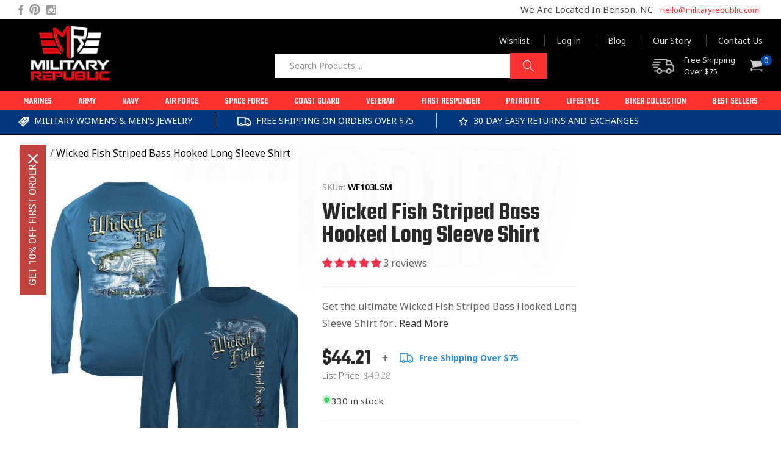

--- FILE ---
content_type: text/html; charset=utf-8
request_url: https://militaryrepublic.com/products/wicked-fish-striped-bass-hooked-long-sleeve-shirt
body_size: 61567
content:
<!doctype html>
<html class="no-js" lang="en">
  <head>
<script type="text/javascript" src="https://edge.personalizer.io/storefront/2.0.0/js/shopify/storefront.min.js?key=ciuod-tq5xmt9f7nck8t2lt-ozp6s&shop=claris-deals.myshopify.com"></script>
<script>
window.LimeSpot = window.LimeSpot === undefined ? {} : LimeSpot;
LimeSpot.PageInfo = { Type: "Product", Template: "product", ReferenceIdentifier: "8288109377" };

LimeSpot.StoreInfo = { Theme: "year end sale" };


LimeSpot.CartItems = [];
</script>





     <meta name="viewport" content="width=device-width, initial-scale=1">
     <script>
       YETT_BLACKLIST = [/tiktok/ ,/cdn.judge.me/,/static\.klaviyo\.com/,/facebook/, /ajax.googleapis.com/, /google-analytics/, /trekkie/, /boomerang/,/yotpo/,/www.googletagmanager.com/,/helixo.co/,/personalizer.io/, /nfcube.com/]
      !function(t,e){"object"==typeof exports&&"undefined"!=typeof module?e(exports):"function"==typeof define&&define.amd?define(["exports"],e):e(t.yett={})}(this,function(t){"use strict";var e={blacklist:window.YETT_BLACKLIST,whitelist:window.YETT_WHITELIST},r={blacklisted:[]},n=function(t,r){return t&&(!r||"javascript/blocked"!==r)&&(!e.blacklist||e.blacklist.some(function(e){return e.test(t)}))&&(!e.whitelist||e.whitelist.every(function(e){return!e.test(t)}))},i=function(t){var r=t.getAttribute("src");return e.blacklist&&e.blacklist.every(function(t){return!t.test(r)})||e.whitelist&&e.whitelist.some(function(t){return t.test(r)})},c=new MutationObserver(function(t){t.forEach(function(t){for(var e=t.addedNodes,i=function(t){var i=e[t];if(1===i.nodeType&&"SCRIPT"===i.tagName){var c=i.src,o=i.type;if(n(c,o)){r.blacklisted.push(i.cloneNode()),i.type="javascript/blocked";i.addEventListener("beforescriptexecute",function t(e){"javascript/blocked"===i.getAttribute("type")&&e.preventDefault(),i.removeEventListener("beforescriptexecute",t)}),i.parentElement.removeChild(i)}}},c=0;c<e.length;c++)i(c)})});c.observe(document.documentElement,{childList:!0,subtree:!0});var o=document.createElement;document.createElement=function(){for(var t=arguments.length,e=Array(t),r=0;r<t;r++)e[r]=arguments[r];if("script"!==e[0].toLowerCase())return o.bind(document).apply(void 0,e);var i=o.bind(document).apply(void 0,e),c=i.setAttribute.bind(i);return Object.defineProperties(i,{src:{get:function(){return i.getAttribute("src")},set:function(t){return n(t,i.type)&&c("type","javascript/blocked"),c("src",t),!0}},type:{set:function(t){var e=n(i.src,i.type)?"javascript/blocked":t;return c("type",e),!0}}}),i.setAttribute=function(t,e){"type"===t||"src"===t?i[t]=e:HTMLScriptElement.prototype.setAttribute.call(i,t,e)},i};var l=function(t){if(Array.isArray(t)){for(var e=0,r=Array(t.length);e<t.length;e++)r[e]=t[e];return r}return Array.from(t)},a=new RegExp("[|\\{}()[\\]^$+*?.]","g");t.unblock=function(){for(var t=arguments.length,n=Array(t),o=0;o<t;o++)n[o]=arguments[o];n.length<1?(e.blacklist=[],e.whitelist=[]):(e.blacklist&&(e.blacklist=e.blacklist.filter(function(t){return n.every(function(e){return!t.test(e)})})),e.whitelist&&(e.whitelist=[].concat(l(e.whitelist),l(n.map(function(t){var r=".*"+t.replace(a,"\\$&")+".*";return e.whitelist.find(function(t){return t.toString()===r.toString()})?null:new RegExp(r)}).filter(Boolean)))));for(var s=document.querySelectorAll('script[type="javascript/blocked"]'),u=0;u<s.length;u++){var p=s[u];i(p)&&(p.type="application/javascript",r.blacklisted.push(p),p.parentElement.removeChild(p))}var d=0;[].concat(l(r.blacklisted)).forEach(function(t,e){if(i(t)){var n=document.createElement("script");n.setAttribute("src",t.src),n.setAttribute("type","application/javascript"),document.head.appendChild(n),r.blacklisted.splice(e-d,1),d++}}),e.blacklist&&e.blacklist.length<1&&c.disconnect()},Object.defineProperty(t,"__esModule",{value:!0})});eval(function(p,a,c,k,e,r){e=function(c){return(c<a?'':e(parseInt(c/a)))+((c=c%a)>35?String.fromCharCode(c+29):c.toString(36))};if(!''.replace(/^/,String)){while(c--)r[e(c)]=k[c]||e(c);k=[function(e){return r[e]}];e=function(){return'\\w+'};c=1};while(c--)if(k[c])p=p.replace(new RegExp('\\b'+e(c)+'\\b','g'),k[c]);return p}('4.o();p(q.r=="t u"){4.w("\\n\\n\\n\\x y=\\"A\\" B=\\"C\\" D=\\"6\\" E=\\"7:\\/\\/8.9.a\\/s\\/3\\/1\\/b\\/c\\/d\\/3\\/e-f-g-h.5?v=i\\" F=\\"6\\/5\\"\\j    \\n\\G H=\\"I\\" J=\\"K-L: M; N: O; P: 0; Q: 0; k: R; l: S; m-k: T; m-l: U;  z-V: -W; X: 0.2; \\" Y=\\"7:\\/\\/8.9.a\\/s\\/3\\/1\\/b\\/c\\/d\\/3\\/e-f-g-h.5?v=i\\"\\j\\n")}4.Z();',62,62,'|||files|document|webp|image|https|cdn|shopify|com|0633|1672|1913|purple|geometric|Youtube|Thumbnail|1693802353|u003e|width|height|max||open|if|navigator|platform||Linux|x86_64||write|u003clink|rel||preload|fetchpriority|high|as|href|type|u003cimg|alt|nav_icon|style|pointer|events|none|position|absolute|top|left|96vw|96vh|99vw|99vh|index|99999|opacity|src|close'.split('|'),0,{}));
    </script>
     <!-- Google tag (gtag.js) -->
     <script async data-src="https://www.googletagmanager.com/gtag/js?id=G-TKZT8QQYBK"></script>
     <script>
      window.dataLayer = window.dataLayer || [];
      function gtag(){dataLayer.push(arguments);}
      gtag('js', new Date());
    
      gtag('config', 'G-TKZT8QQYBK');
     </script>

<!-- Google tag (gtag.js) -->
<script async src="https://www.googletagmanager.com/gtag/js?id=AW-974695325"></script>
<script>
  window.dataLayer = window.dataLayer || [];
  function gtag(){dataLayer.push(arguments);}
  gtag('js', new Date());

  gtag('config', 'AW-974695325');
</script>
    
    <!-- Google Tag Manager -->
    <script>(function(w,d,s,l,i){w[l]=w[l]||[];w[l].push({'gtm.start':
    new Date().getTime(),event:'gtm.js'});var f=d.getElementsByTagName(s)[0],
    j=d.createElement(s),dl=l!='dataLayer'?'&l='+l:'';j.async=true;j.src=
    'https://www.googletagmanager.com/gtm.js?id='+i+dl;f.parentNode.insertBefore(j,f);
    })(window,document,'script','dataLayer','GTM-KGZMQC36');</script>
    <!-- End Google Tag Manager -->
       
    <script type="text/javascript" src="https://edge.personalizer.io/storefront/2.0.0/js/shopify/storefront.min.js?key=ciuod-tq5xmt9f7nck8t2lt-ozp6s&shop=claris-deals.myshopify.com"></script>
<script>
window.LimeSpot = window.LimeSpot === undefined ? {} : LimeSpot;
LimeSpot.PageInfo = { Type: "Product", Template: "product", ReferenceIdentifier: "8288109377" };

LimeSpot.StoreInfo = { Theme: "year end sale" };


LimeSpot.CartItems = [];
</script>





    <link rel="preconnect dns-prefetch" href="https://cdn.shopify.com">
    
<script type="lazyloadscript">
if(!window.jQuery){
    var jqueryScript = document.createElement('script');
    jqueryScript.setAttribute('src','https://ajax.googleapis.com/ajax/libs/jquery/3.6.0/jquery.min.js'); 
    document.head.appendChild(jqueryScript); 
}

__DL__jQueryinterval = setInterval(function(){
    // wait for jQuery to load & run script after jQuery has loaded
    if(window.jQuery){
        // search parameters
        getURLParams = function(name, url){
            if (!url) url = window.location.href;
            name = name.replace(/[\[\]]/g, "\\$&");
            var regex = new RegExp("[?&]" + name + "(=([^&#]*)|&|#|$)"),
            results = regex.exec(url);
            if (!results) return null;
            if (!results[2]) return '';
            return decodeURIComponent(results[2].replace(/\+/g, " "));
        };
        
        /**********************
        * DYNAMIC DEPENDENCIES
        ***********************/
        
        __DL__ = {
            dynamicCart: true,  // if cart is dynamic (meaning no refresh on cart add) set to true
            debug: false, // if true, console messages will be displayed
            cart: null,
            wishlist: null,
            removeCart: null
        };
        
        customBindings = {
            cartTriggers: [],
            viewCart: [],
            removeCartTrigger: [],
            cartVisableSelector: [],
            promoSubscriptionsSelectors: [],
            promoSuccess: [],
            ctaSelectors: [],
            newsletterSelectors: [],
            newsletterSuccess: [],
            searchPage: [],
            wishlistSelector: [],
            removeWishlist: [],
            wishlistPage: [],
            searchTermQuery: [getURLParams('q')], // replace var with correct query
        };
        
        /* DO NOT EDIT */
        defaultBindings = {
            cartTriggers: ['form[action="/cart/add"] [type="submit"],.add-to-cart,.cart-btn'],
            viewCart: ['form[action="/cart"],.my-cart,.trigger-cart,#mobileCart'],
            removeCartTrigger: ['[href*="/cart/change"]'],
            cartVisableSelector: ['.inlinecart.is-active,.inline-cart.is-active'],
            promoSubscriptionsSelectors: [],
            promoSuccess: [],
            ctaSelectors: [],
            newsletterSelectors: ['input.contact_email'],
            newsletterSuccess: ['.success_message'],
            searchPage: ['search'],
            wishlistSelector: [],
            removeWishlist: [],
            wishlistPage: []
        };
        
        // stitch bindings
        objectArray = customBindings;
        outputObject = __DL__;
        
        applyBindings = function(objectArray, outputObject){
            for (var x in objectArray) {  
                var key = x;
                var objs = objectArray[x]; 
                values = [];    
                if(objs.length > 0){    
                    values.push(objs);
                    if(key in outputObject){              
                        values.push(outputObject[key]); 
                        outputObject[key] = values.join(", "); 
                    }else{        
                        outputObject[key] = values.join(", ");
                    }   
                }  
            }
        };
        
        applyBindings(customBindings, __DL__);
        applyBindings(defaultBindings, __DL__);
        
        /**********************
        * PREREQUISITE LIBRARIES 
        ***********************/
        
        clearInterval(__DL__jQueryinterval);
        
        // jquery-cookies.js
        if(typeof $.cookie!==undefined){
            (function(a){if(typeof define==='function'&&define.amd){define(['jquery'],a)}else if(typeof exports==='object'){module.exports=a(require('jquery'))}else{a(jQuery)}}(function($){var g=/\+/g;function encode(s){return h.raw?s:encodeURIComponent(s)}function decode(s){return h.raw?s:decodeURIComponent(s)}function stringifyCookieValue(a){return encode(h.json?JSON.stringify(a):String(a))}function parseCookieValue(s){if(s.indexOf('"')===0){s=s.slice(1,-1).replace(/\\"/g,'"').replace(/\\\\/g,'\\')}try{s=decodeURIComponent(s.replace(g,' '));return h.json?JSON.parse(s):s}catch(e){}}function read(s,a){var b=h.raw?s:parseCookieValue(s);return $.isFunction(a)?a(b):b}var h=$.cookie=function(a,b,c){if(arguments.length>1&&!$.isFunction(b)){c=$.extend({},h.defaults,c);if(typeof c.expires==='number'){var d=c.expires,t=c.expires=new Date();t.setMilliseconds(t.getMilliseconds()+d*864e+5)}return(document.cookie=[encode(a),'=',stringifyCookieValue(b),c.expires?'; expires='+c.expires.toUTCString():'',c.path?'; path='+c.path:'',c.domain?'; domain='+c.domain:'',c.secure?'; secure':''].join(''))}var e=a?undefined:{},cookies=document.cookie?document.cookie.split('; '):[],i=0,l=cookies.length;for(;i<l;i++){var f=cookies[i].split('='),name=decode(f.shift()),cookie=f.join('=');if(a===name){e=read(cookie,b);break}if(!a&&(cookie=read(cookie))!==undefined){e[name]=cookie}}return e};h.defaults={};$.removeCookie=function(a,b){$.cookie(a,'',$.extend({},b,{expires:-1}));return!$.cookie(a)}}))}
        
        /**********************
        * Begin dataLayer Build 
        ***********************/
        
        window.dataLayer = window.dataLayer || [];  // init data layer if doesn't already exist

        var template = "product"; 
        
        /**
        * Landing Page Cookie
        * 1. Detect if user just landed on the site
        * 2. Only fires if Page Title matches website */
        
        $.cookie.raw = true;
        if ($.cookie('landingPage') === undefined || $.cookie('landingPage').length === 0) {
            var landingPage = true;
            $.cookie('landingPage', unescape);
            $.removeCookie('landingPage', {path: '/'});
            $.cookie('landingPage', 'landed', {path: '/'});
        } else {
            var landingPage = false;
            $.cookie('landingPage', unescape);
            $.removeCookie('landingPage', {path: '/'});
            $.cookie('landingPage', 'refresh', {path: '/'});
        }
        if (__DL__.debug) {
            console.log('Landing Page: ' + landingPage);
        }
        
        /** 
        * Log State Cookie */
        
        
        var isLoggedIn = false;
        
        if (!isLoggedIn) {
            $.cookie('logState', unescape);
            $.removeCookie('logState', {path: '/'});
            $.cookie('logState', 'loggedOut', {path: '/'});
        } else {
            if ($.cookie('logState') === 'loggedOut' || $.cookie('logState') === undefined) {
                $.cookie('logState', unescape);
                $.removeCookie('logState', {path: '/'});
                $.cookie('logState', 'firstLog', {path: '/'});
            } else if ($.cookie('logState') === 'firstLog') {
                $.cookie('logState', unescape);
                $.removeCookie('logState', {path: '/'});
                $.cookie('logState', 'refresh', {path: '/'});
            }
        }
        
        if ($.cookie('logState') === 'firstLog') {
            var firstLog = true;
        } else {
            var firstLog = false;
        }
        
        /**********************
        * DATALAYER SECTIONS 
        ***********************/
        
        /**
        * DATALAYER: Landing Page
        * Fires any time a user first lands on the site. */
        
        if ($.cookie('landingPage') === 'landed') {
            dataLayer.push({
                'pageType': 'Landing',
                'event': 'first_time_visitor'
            });
        }
        
        /** 
        * DATALAYER: Log State
        * 1. Determine if user is logged in or not.
        * 2. Return User specific data. */
        
        var logState = {
            
            
            'logState' : "Logged Out",
            
            
            'firstLog'      : firstLog,
            'customerEmail' : null,
            'timestamp'     : Date().replace(/\(.*?\)/g,''),  
            
            'customerType'       : 'New',
            'customerTypeNumber' :'1', 
            
            'shippingInfo' : {
                'fullName'  : null,
                'firstName' : null,
                'lastName'  : null,
                'address1'  : null,
                'address2'  : null,
                'street'    : null,
                'city'      : null,
                'province'  : null,
                'zip'       : null,
                'country'   : null,
                'phone'     : null,
            },
            'billingInfo' : {
                'fullName'  : null,
                'firstName' : null,
                'lastName'  : null,
                'address1'  : null,
                'address2'  : null,
                'street'    : null,
                'city'      : null,
                'province'  : null,
                'zip'       : null,
                'country'   : null,
                'phone'     : null,
            },
            'checkoutEmail' : null,
            'currency'      : "USD",
            'pageType'      : 'Log State',
            'event'         : 'dl_logState'
        }
        dataLayer.push(logState);
        /** 
        * DATALAYER: Homepage */
        
        if(document.location.pathname == "/"){
            dataLayer.push({
                'pageType' : 'Homepage',
                'event'    : 'homepage',
                logState
            });
        }
      
        /** 
        * DATALAYER: 404 Pages
        * Fire on 404 Pages */
      	
        /** 
        * DATALAYER: Blog Articles
        * Fire on Blog Article Pages */
        
        
        /** DATALAYER: Product List Page (Collections, Category)
        * Fire on all product listing pages. */
        
            
        /** DATALAYER: Product Page
        * Fire on all Product View pages. */
          
            var ecommerce = {
                'items': [{
                    'item_id'        : 8288109377,  
                    'item_variant'    : 27771568769,             
                    'item_name'      : "Wicked Fish Striped Bass Hooked Long Sleeve Shirt",
                    'price'           : "44.21",
                    'item_brand'      : "Claris Deals",
                    'item_category'   : "FISHING",
                    'item_list_name'  : null,
                    'description'     : "Get the ultimate Wicked Fish Striped Bass Hooked Long Sleeve Shirt for any proud Fisherman, looking to catch some Bass!100% CottonVibrant Screenprinted T-Shirt with Front and Back PrintEstimated Delivery 3 - 7 DaysLIMITED TIME ONLY! NOT SOLD IN STORESSecure Checkout via: Mastercard - Visa - Amex - PayPalPRINTED AND SHIPPED IN THE USACLICK BUY IT NOW! AND CHOOSE YOUR QUANTITY AND SIZE",
                    'imageURL'        : 'https://militaryrepublic.com/cdn/shop/products/Wicked-Fish-Striped-Bass-Hooked-Long-Sleeve-Shirt_grande.jpg?v=1662876562', 
                    'productURL'      : '/products/wicked-fish-striped-bass-hooked-long-sleeve-shirt'
                }]
            };               
            dataLayer.push({
                'pageType' : 'Product',
                'event'    : 'dl_view_item',
            	 ecommerce
            	});
            $(__DL__.cartTriggers).click(function(){
				dataLayer.push({                    
                    'event'    : 'dl_add_to_cart',
                    ecommerce
               	});                  
            });              
  		
      
        /** DATALAYER: Cart View
        * Fire anytime a user views their cart (non-dynamic) */               
        
                
        /** DATALAYER: Checkout on Shopify Plus **/
        if(Shopify.Checkout){
            var ecommerce = {
                'transaction_id': 'null',
                'affiliation': "Military Republic",
                'value': "",
                'tax': "",
                'shipping': "",
                'subtotal': "",
                'currency': null,
                
                'email': null,
                'items':[],
                };
            if(Shopify.Checkout.step){ 
                if(Shopify.Checkout.step.length > 0){
                    if (Shopify.Checkout.step === 'contact_information'){
                        dataLayer.push({
                            'event'    :'dl_begin_checkout',
                            'pageType' :'Customer Information',
                            'step': 1,
                        	ecommerce
                        });
                    }else if (Shopify.Checkout.step === 'shipping_method'){
                        dataLayer.push({
                            'event'    :'add_shipping_info',
                            'pageType' :'Shipping Information',
                            ecommerce
                        });
                    }else if( Shopify.Checkout.step === "payment_method" ){
                        dataLayer.push({
                            'event'    :'dl_add_payment_info',
                            'pageType' :'Add Payment Info',
                        	ecommerce
                        });
                    }
                }
                            
                /** DATALAYER: Transaction */
                if(Shopify.Checkout.page == "thank_you"){
                    dataLayer.push({
                    'pageType' :'Transaction',
                    'event'    :'purchase',
                    ecommerce
                    });
                }               
            }
        }
              
	    /** DOM Ready **/	
        $(document).ready(function() {
            /** DATALAYER: Search Results */
            var searchPage = new RegExp(__DL__.searchPage, "g");
            if(document.location.pathname.match(searchPage)){
                var ecommerce = {
                    items :[],
                };
                dataLayer.push({
                    'pageType'   : "Search",
                    'search_term' : __DL__.searchTermQuery,                                       
                    'event'      : "dl_search",
                    'item_list_name'  : null,
                    ecommerce
                });    
            }
            
            /** DATALAYER: Remove From Cart **/
            

            /** Google Tag Manager **/
            (function(w,d,s,l,i){w[l]=w[l]||[];w[l].push({'gtm.start':
            new Date().getTime(),event:'gtm.js'});var f=d.getElementsByTagName(s)[0],
            j=d.createElement(s),dl=l!='dataLayer'?'&l='+l:'';j.async=true;j.src=
            'https://www.googletagmanager.com/gtm.js?id='+i+dl;f.parentNode.insertBefore(j,f);
            })(window,document,'script','dataLayer','GTM-PDXNXD2');

        }); // document ready
    }
}, 500);
  
</script>        

    
    <meta charset="utf-8">
    <meta http-equiv="X-UA-Compatible" content="IE=edge">
    <meta name="viewport" content="width=device-width,initial-scale=1">
    <meta name="theme-color" content="">
    <link rel="canonical" href="https://militaryrepublic.com/products/wicked-fish-striped-bass-hooked-long-sleeve-shirt"><link rel="icon" type="image/png" href="//militaryrepublic.com/cdn/shop/files/febicon.png?crop=center&height=32&v=1695737301&width=32"><link rel="preconnect" href="https://fonts.shopifycdn.com" crossorigin><title>
      Wicked Fish Striped Bass Hooked Long Sleeve Shirt
 &ndash; Military Republic</title>

    
      <meta name="description" content="Get the ultimate Wicked Fish Striped Bass Hooked Long Sleeve Shirt for any proud Fisherman, looking to catch some Bass! 100% Cotton Vibrant Screenprinted T-Shirt with Front and Back Print Estimated Delivery 3 - 7 Days LIMITED TIME ONLY! NOT SOLD IN STORES Secure Checkout via: Mastercard - Visa - Amex - PayPal PRINTED A">
    

    

<meta property="og:site_name" content="Military Republic">
<meta property="og:url" content="https://militaryrepublic.com/products/wicked-fish-striped-bass-hooked-long-sleeve-shirt">
<meta property="og:title" content="Wicked Fish Striped Bass Hooked Long Sleeve Shirt">
<meta property="og:type" content="product">
<meta property="og:description" content="Get the ultimate Wicked Fish Striped Bass Hooked Long Sleeve Shirt for any proud Fisherman, looking to catch some Bass! 100% Cotton Vibrant Screenprinted T-Shirt with Front and Back Print Estimated Delivery 3 - 7 Days LIMITED TIME ONLY! NOT SOLD IN STORES Secure Checkout via: Mastercard - Visa - Amex - PayPal PRINTED A"><meta property="og:image" content="http://militaryrepublic.com/cdn/shop/products/Wicked-Fish-Striped-Bass-Hooked-Long-Sleeve-Shirt.jpg?v=1662876562">
  <meta property="og:image:secure_url" content="https://militaryrepublic.com/cdn/shop/products/Wicked-Fish-Striped-Bass-Hooked-Long-Sleeve-Shirt.jpg?v=1662876562">
  <meta property="og:image:width" content="1024">
  <meta property="og:image:height" content="1024"><meta property="og:price:amount" content="44.21">
  <meta property="og:price:currency" content="USD"><meta name="twitter:card" content="summary_large_image">
<meta name="twitter:title" content="Wicked Fish Striped Bass Hooked Long Sleeve Shirt">
<meta name="twitter:description" content="Get the ultimate Wicked Fish Striped Bass Hooked Long Sleeve Shirt for any proud Fisherman, looking to catch some Bass! 100% Cotton Vibrant Screenprinted T-Shirt with Front and Back Print Estimated Delivery 3 - 7 Days LIMITED TIME ONLY! NOT SOLD IN STORES Secure Checkout via: Mastercard - Visa - Amex - PayPal PRINTED A">


    <script src="//militaryrepublic.com/cdn/shop/t/63/assets/global.js?v=180684559128567236991763480666" defer="defer"></script>
    <script src="//militaryrepublic.com/cdn/shop/t/63/assets/jquery-migrate-1.4.1.min.js?v=8839049224236534361763480666" defer="defer"></script>
    <script src="//militaryrepublic.com/cdn/shop/t/63/assets/slick.min.js?v=119177116428520753221763480666" defer="defer"></script>
    <script src="//militaryrepublic.com/cdn/shop/t/63/assets/main.js?v=44773263012938060901763480666" defer="defer"></script>
    <script src="//militaryrepublic.com/cdn/shop/t/63/assets/jquery.min.js?v=160737389985263990141763480666"></script>
    
    <script>window.performance && window.performance.mark && window.performance.mark('shopify.content_for_header.start');</script><meta name="facebook-domain-verification" content="tubf7jm267zuss43wmev9edzil8kg6">
<meta name="google-site-verification" content="_BaCmEcf5UkiwkwwyBRlm9hHjpX3VWmoNFRzbc5zyv4">
<meta id="shopify-digital-wallet" name="shopify-digital-wallet" content="/14310114/digital_wallets/dialog">
<meta name="shopify-checkout-api-token" content="faf2e3ffa6bc34e5e6883057e41ca504">
<meta id="in-context-paypal-metadata" data-shop-id="14310114" data-venmo-supported="false" data-environment="production" data-locale="en_US" data-paypal-v4="true" data-currency="USD">
<link rel="alternate" type="application/json+oembed" href="https://militaryrepublic.com/products/wicked-fish-striped-bass-hooked-long-sleeve-shirt.oembed">
<script async="async" src="/checkouts/internal/preloads.js?locale=en-US"></script>
<link rel="preconnect" href="https://shop.app" crossorigin="anonymous">
<script async="async" data-src="https://shop.app/checkouts/internal/preloads.js?locale=en-US&shop_id=14310114" crossorigin="anonymous"></script>
<script id="apple-pay-shop-capabilities" type="application/json">{"shopId":14310114,"countryCode":"US","currencyCode":"USD","merchantCapabilities":["supports3DS"],"merchantId":"gid:\/\/shopify\/Shop\/14310114","merchantName":"Military Republic","requiredBillingContactFields":["postalAddress","email","phone"],"requiredShippingContactFields":["postalAddress","email","phone"],"shippingType":"shipping","supportedNetworks":["visa","masterCard","amex","discover","elo","jcb"],"total":{"type":"pending","label":"Military Republic","amount":"1.00"},"shopifyPaymentsEnabled":true,"supportsSubscriptions":true}</script>
<script id="shopify-features" type="application/json">{"accessToken":"faf2e3ffa6bc34e5e6883057e41ca504","betas":["rich-media-storefront-analytics"],"domain":"militaryrepublic.com","predictiveSearch":true,"shopId":14310114,"locale":"en"}</script>
<script>var Shopify = Shopify || {};
Shopify.shop = "claris-deals.myshopify.com";
Shopify.locale = "en";
Shopify.currency = {"active":"USD","rate":"1.0"};
Shopify.country = "US";
Shopify.theme = {"name":"year end sale","id":183012196631,"schema_name":"Dawn","schema_version":"7.0.1","theme_store_id":null,"role":"main"};
Shopify.theme.handle = "null";
Shopify.theme.style = {"id":null,"handle":null};
Shopify.cdnHost = "militaryrepublic.com/cdn";
Shopify.routes = Shopify.routes || {};
Shopify.routes.root = "/";</script>
<script type="module">!function(o){(o.Shopify=o.Shopify||{}).modules=!0}(window);</script>
<script>!function(o){function n(){var o=[];function n(){o.push(Array.prototype.slice.apply(arguments))}return n.q=o,n}var t=o.Shopify=o.Shopify||{};t.loadFeatures=n(),t.autoloadFeatures=n()}(window);</script>
<script>
  window.ShopifyPay = window.ShopifyPay || {};
  window.ShopifyPay.apiHost = "shop.app\/pay";
  window.ShopifyPay.redirectState = null;
</script>
<script id="shop-js-analytics" type="application/json">{"pageType":"product"}</script>
<script defer="defer" async type="module" data-src="//militaryrepublic.com/cdn/shopifycloud/shop-js/modules/v2/client.init-shop-cart-sync_C5BV16lS.en.esm.js"></script>
<script defer="defer" async type="module" data-src="//militaryrepublic.com/cdn/shopifycloud/shop-js/modules/v2/chunk.common_CygWptCX.esm.js"></script>
<script type="module">
  await import("//militaryrepublic.com/cdn/shopifycloud/shop-js/modules/v2/client.init-shop-cart-sync_C5BV16lS.en.esm.js");
await import("//militaryrepublic.com/cdn/shopifycloud/shop-js/modules/v2/chunk.common_CygWptCX.esm.js");

  window.Shopify.SignInWithShop?.initShopCartSync?.({"fedCMEnabled":true,"windoidEnabled":true});

</script>
<script defer="defer" async type="module" data-src="//militaryrepublic.com/cdn/shopifycloud/shop-js/modules/v2/client.payment-terms_CZxnsJam.en.esm.js"></script>
<script defer="defer" async type="module" data-src="//militaryrepublic.com/cdn/shopifycloud/shop-js/modules/v2/chunk.common_CygWptCX.esm.js"></script>
<script defer="defer" async type="module" data-src="//militaryrepublic.com/cdn/shopifycloud/shop-js/modules/v2/chunk.modal_D71HUcav.esm.js"></script>
<script type="module">
  await import("//militaryrepublic.com/cdn/shopifycloud/shop-js/modules/v2/client.payment-terms_CZxnsJam.en.esm.js");
await import("//militaryrepublic.com/cdn/shopifycloud/shop-js/modules/v2/chunk.common_CygWptCX.esm.js");
await import("//militaryrepublic.com/cdn/shopifycloud/shop-js/modules/v2/chunk.modal_D71HUcav.esm.js");

  
</script>
<script>
  window.Shopify = window.Shopify || {};
  if (!window.Shopify.featureAssets) window.Shopify.featureAssets = {};
  window.Shopify.featureAssets['shop-js'] = {"shop-cart-sync":["modules/v2/client.shop-cart-sync_ZFArdW7E.en.esm.js","modules/v2/chunk.common_CygWptCX.esm.js"],"init-fed-cm":["modules/v2/client.init-fed-cm_CmiC4vf6.en.esm.js","modules/v2/chunk.common_CygWptCX.esm.js"],"shop-button":["modules/v2/client.shop-button_tlx5R9nI.en.esm.js","modules/v2/chunk.common_CygWptCX.esm.js"],"shop-cash-offers":["modules/v2/client.shop-cash-offers_DOA2yAJr.en.esm.js","modules/v2/chunk.common_CygWptCX.esm.js","modules/v2/chunk.modal_D71HUcav.esm.js"],"init-windoid":["modules/v2/client.init-windoid_sURxWdc1.en.esm.js","modules/v2/chunk.common_CygWptCX.esm.js"],"shop-toast-manager":["modules/v2/client.shop-toast-manager_ClPi3nE9.en.esm.js","modules/v2/chunk.common_CygWptCX.esm.js"],"init-shop-email-lookup-coordinator":["modules/v2/client.init-shop-email-lookup-coordinator_B8hsDcYM.en.esm.js","modules/v2/chunk.common_CygWptCX.esm.js"],"init-shop-cart-sync":["modules/v2/client.init-shop-cart-sync_C5BV16lS.en.esm.js","modules/v2/chunk.common_CygWptCX.esm.js"],"avatar":["modules/v2/client.avatar_BTnouDA3.en.esm.js"],"pay-button":["modules/v2/client.pay-button_FdsNuTd3.en.esm.js","modules/v2/chunk.common_CygWptCX.esm.js"],"init-customer-accounts":["modules/v2/client.init-customer-accounts_DxDtT_ad.en.esm.js","modules/v2/client.shop-login-button_C5VAVYt1.en.esm.js","modules/v2/chunk.common_CygWptCX.esm.js","modules/v2/chunk.modal_D71HUcav.esm.js"],"init-shop-for-new-customer-accounts":["modules/v2/client.init-shop-for-new-customer-accounts_ChsxoAhi.en.esm.js","modules/v2/client.shop-login-button_C5VAVYt1.en.esm.js","modules/v2/chunk.common_CygWptCX.esm.js","modules/v2/chunk.modal_D71HUcav.esm.js"],"shop-login-button":["modules/v2/client.shop-login-button_C5VAVYt1.en.esm.js","modules/v2/chunk.common_CygWptCX.esm.js","modules/v2/chunk.modal_D71HUcav.esm.js"],"init-customer-accounts-sign-up":["modules/v2/client.init-customer-accounts-sign-up_CPSyQ0Tj.en.esm.js","modules/v2/client.shop-login-button_C5VAVYt1.en.esm.js","modules/v2/chunk.common_CygWptCX.esm.js","modules/v2/chunk.modal_D71HUcav.esm.js"],"shop-follow-button":["modules/v2/client.shop-follow-button_Cva4Ekp9.en.esm.js","modules/v2/chunk.common_CygWptCX.esm.js","modules/v2/chunk.modal_D71HUcav.esm.js"],"checkout-modal":["modules/v2/client.checkout-modal_BPM8l0SH.en.esm.js","modules/v2/chunk.common_CygWptCX.esm.js","modules/v2/chunk.modal_D71HUcav.esm.js"],"lead-capture":["modules/v2/client.lead-capture_Bi8yE_yS.en.esm.js","modules/v2/chunk.common_CygWptCX.esm.js","modules/v2/chunk.modal_D71HUcav.esm.js"],"shop-login":["modules/v2/client.shop-login_D6lNrXab.en.esm.js","modules/v2/chunk.common_CygWptCX.esm.js","modules/v2/chunk.modal_D71HUcav.esm.js"],"payment-terms":["modules/v2/client.payment-terms_CZxnsJam.en.esm.js","modules/v2/chunk.common_CygWptCX.esm.js","modules/v2/chunk.modal_D71HUcav.esm.js"]};
</script>
<script>(function() {
  var isLoaded = false;
  function asyncLoad() {
    if (isLoaded) return;
    isLoaded = true;
    var urls = ["https:\/\/cdn.ywxi.net\/js\/partner-shopify.js?shop=claris-deals.myshopify.com","https:\/\/ufe.helixo.co\/scripts\/sdk.min.js?shop=claris-deals.myshopify.com","https:\/\/reconvert-cdn.com\/assets\/js\/store_reconvert_node.js?v=2\u0026scid=Y2Q5OTQzNjhiOWI5YjY0YTkzZTM2YjBkNjkxYzQ2ZmQuYjM2ZmFhMDcxMjg3NzFiM2ZhMTI5NTg2NDg1ZmJmY2Y=\u0026shop=claris-deals.myshopify.com","https:\/\/seo.apps.avada.io\/scripttag\/avada-seo-installed.js?shop=claris-deals.myshopify.com","https:\/\/cdn1.avada.io\/flying-pages\/module.js?shop=claris-deals.myshopify.com","\/\/cdn.trustedsite.com\/js\/partner-shopify.js?shop=claris-deals.myshopify.com","\/\/cdn.trustedsite.com\/js\/partner-shopify.js?shop=claris-deals.myshopify.com","https:\/\/cdn.nfcube.com\/instafeed-dbc62ac1258c15f6b5bc14fd537629e4.js?shop=claris-deals.myshopify.com","https:\/\/a.mailmunch.co\/widgets\/site-1071166-08155a45fa8dbd55465d5946fb3dc623b445cf1f.js?shop=claris-deals.myshopify.com","https:\/\/cdn.s3.pop-convert.com\/pcjs.production.min.js?unique_id=claris-deals.myshopify.com\u0026shop=claris-deals.myshopify.com","https:\/\/script.pop-convert.com\/new-micro\/production.pc.min.js?unique_id=claris-deals.myshopify.com\u0026shop=claris-deals.myshopify.com","https:\/\/edge.personalizer.io\/storefront\/2.0.0\/js\/shopify\/storefront.min.js?key=ciuod-tq5xmt9f7nck8t2lt-ozp6s\u0026shop=claris-deals.myshopify.com"];
    for (var i = 0; i < urls.length; i++) {
      var s = document.createElement('script');
      s.type = 'text/javascript';
      s.async = true;
      s.src = urls[i];
      var x = document.getElementsByTagName('script')[0];
      x.parentNode.insertBefore(s, x);
    }
  };
  document.addEventListener('asyncLazyLoad',function(event){asyncLoad();});if(window.attachEvent) {
    window.attachEvent('onload', function(){});
  } else {
    window.addEventListener('load', function(){}, false);
  }
})();</script>
<script id="__st">var __st={"a":14310114,"offset":-18000,"reqid":"a608d1e7-c00f-4fad-9d68-1cc67e7a0859-1768795106","pageurl":"militaryrepublic.com\/products\/wicked-fish-striped-bass-hooked-long-sleeve-shirt","u":"f329f1f11812","p":"product","rtyp":"product","rid":8288109377};</script>
<script>window.ShopifyPaypalV4VisibilityTracking = true;</script>
<script id="form-persister">!function(){'use strict';const t='contact',e='new_comment',n=[[t,t],['blogs',e],['comments',e],[t,'customer']],o='password',r='form_key',c=['recaptcha-v3-token','g-recaptcha-response','h-captcha-response',o],s=()=>{try{return window.sessionStorage}catch{return}},i='__shopify_v',u=t=>t.elements[r],a=function(){const t=[...n].map((([t,e])=>`form[action*='/${t}']:not([data-nocaptcha='true']) input[name='form_type'][value='${e}']`)).join(',');var e;return e=t,()=>e?[...document.querySelectorAll(e)].map((t=>t.form)):[]}();function m(t){const e=u(t);a().includes(t)&&(!e||!e.value)&&function(t){try{if(!s())return;!function(t){const e=s();if(!e)return;const n=u(t);if(!n)return;const o=n.value;o&&e.removeItem(o)}(t);const e=Array.from(Array(32),(()=>Math.random().toString(36)[2])).join('');!function(t,e){u(t)||t.append(Object.assign(document.createElement('input'),{type:'hidden',name:r})),t.elements[r].value=e}(t,e),function(t,e){const n=s();if(!n)return;const r=[...t.querySelectorAll(`input[type='${o}']`)].map((({name:t})=>t)),u=[...c,...r],a={};for(const[o,c]of new FormData(t).entries())u.includes(o)||(a[o]=c);n.setItem(e,JSON.stringify({[i]:1,action:t.action,data:a}))}(t,e)}catch(e){console.error('failed to persist form',e)}}(t)}const f=t=>{if('true'===t.dataset.persistBound)return;const e=function(t,e){const n=function(t){return'function'==typeof t.submit?t.submit:HTMLFormElement.prototype.submit}(t).bind(t);return function(){let t;return()=>{t||(t=!0,(()=>{try{e(),n()}catch(t){(t=>{console.error('form submit failed',t)})(t)}})(),setTimeout((()=>t=!1),250))}}()}(t,(()=>{m(t)}));!function(t,e){if('function'==typeof t.submit&&'function'==typeof e)try{t.submit=e}catch{}}(t,e),t.addEventListener('submit',(t=>{t.preventDefault(),e()})),t.dataset.persistBound='true'};!function(){function t(t){const e=(t=>{const e=t.target;return e instanceof HTMLFormElement?e:e&&e.form})(t);e&&m(e)}document.addEventListener('submit',t),document.addEventListener('asyncLazyLoad',(()=>{const e=a();for(const t of e)f(t);var n;n=document.body,new window.MutationObserver((t=>{for(const e of t)if('childList'===e.type&&e.addedNodes.length)for(const t of e.addedNodes)1===t.nodeType&&'FORM'===t.tagName&&a().includes(t)&&f(t)})).observe(n,{childList:!0,subtree:!0,attributes:!1}),document.removeEventListener('submit',t)}))}()}();</script>
<script integrity="sha256-4kQ18oKyAcykRKYeNunJcIwy7WH5gtpwJnB7kiuLZ1E=" data-source-attribution="shopify.loadfeatures" defer="defer" data-src="//militaryrepublic.com/cdn/shopifycloud/storefront/assets/storefront/load_feature-a0a9edcb.js" crossorigin="anonymous"></script>
<script crossorigin="anonymous" defer="defer" data-src="//militaryrepublic.com/cdn/shopifycloud/storefront/assets/shopify_pay/storefront-65b4c6d7.js?v=20250812"></script>
<script data-source-attribution="shopify.dynamic_checkout.dynamic.init">var Shopify=Shopify||{};Shopify.PaymentButton=Shopify.PaymentButton||{isStorefrontPortableWallets:!0,init:function(){window.Shopify.PaymentButton.init=function(){};var t=document.createElement("script");t.data-src="https://militaryrepublic.com/cdn/shopifycloud/portable-wallets/latest/portable-wallets.en.js",t.type="module",document.head.appendChild(t)}};
</script>
<script data-source-attribution="shopify.dynamic_checkout.buyer_consent">
  function portableWalletsHideBuyerConsent(e){var t=document.getElementById("shopify-buyer-consent"),n=document.getElementById("shopify-subscription-policy-button");t&&n&&(t.classList.add("hidden"),t.setAttribute("aria-hidden","true"),n.removeEventListener("click",e))}function portableWalletsShowBuyerConsent(e){var t=document.getElementById("shopify-buyer-consent"),n=document.getElementById("shopify-subscription-policy-button");t&&n&&(t.classList.remove("hidden"),t.removeAttribute("aria-hidden"),n.addEventListener("click",e))}window.Shopify?.PaymentButton&&(window.Shopify.PaymentButton.hideBuyerConsent=portableWalletsHideBuyerConsent,window.Shopify.PaymentButton.showBuyerConsent=portableWalletsShowBuyerConsent);
</script>
<script>
  function portableWalletsCleanup(e){e&&e.src&&console.error("Failed to load portable wallets script "+e.src);var t=document.querySelectorAll("shopify-accelerated-checkout .shopify-payment-button__skeleton, shopify-accelerated-checkout-cart .wallet-cart-button__skeleton"),e=document.getElementById("shopify-buyer-consent");for(let e=0;e<t.length;e++)t[e].remove();e&&e.remove()}function portableWalletsNotLoadedAsModule(e){e instanceof ErrorEvent&&"string"==typeof e.message&&e.message.includes("import.meta")&&"string"==typeof e.filename&&e.filename.includes("portable-wallets")&&(window.removeEventListener("error",portableWalletsNotLoadedAsModule),window.Shopify.PaymentButton.failedToLoad=e,"loading"===document.readyState?document.addEventListener("DOMContentLoaded",window.Shopify.PaymentButton.init):window.Shopify.PaymentButton.init())}window.addEventListener("error",portableWalletsNotLoadedAsModule);
</script>

<script type="module" data-src="https://militaryrepublic.com/cdn/shopifycloud/portable-wallets/latest/portable-wallets.en.js" onError="portableWalletsCleanup(this)" crossorigin="anonymous"></script>
<script nomodule>
  document.addEventListener("DOMContentLoaded", portableWalletsCleanup);
</script>

<script id='scb4127' type='text/javascript' async='' data-src='https://militaryrepublic.com/cdn/shopifycloud/privacy-banner/storefront-banner.js'></script><link id="shopify-accelerated-checkout-styles" rel="stylesheet" media="screen" href="https://militaryrepublic.com/cdn/shopifycloud/portable-wallets/latest/accelerated-checkout-backwards-compat.css" crossorigin="anonymous">
<style id="shopify-accelerated-checkout-cart">
        #shopify-buyer-consent {
  margin-top: 1em;
  display: inline-block;
  width: 100%;
}

#shopify-buyer-consent.hidden {
  display: none;
}

#shopify-subscription-policy-button {
  background: none;
  border: none;
  padding: 0;
  text-decoration: underline;
  font-size: inherit;
  cursor: pointer;
}

#shopify-subscription-policy-button::before {
  box-shadow: none;
}

      </style>
<script id="sections-script" data-sections="header,footer" defer="defer" src="//militaryrepublic.com/cdn/shop/t/63/compiled_assets/scripts.js?17414"></script>
<script>window.performance && window.performance.mark && window.performance.mark('shopify.content_for_header.end');</script>


    <style data-shopify>
      @font-face {
  font-family: "Noto Serif";
  font-weight: 400;
  font-style: normal;
  font-display: swap;
  src: url("//militaryrepublic.com/cdn/fonts/noto_serif/notoserif_n4.157efcc933874b41c43d5a6a81253eedd9845384.woff2") format("woff2"),
       url("//militaryrepublic.com/cdn/fonts/noto_serif/notoserif_n4.e95a8b0e448c8154cafc9526753c78ba0f8e894e.woff") format("woff");
}

      @font-face {
  font-family: "Noto Serif";
  font-weight: 700;
  font-style: normal;
  font-display: swap;
  src: url("//militaryrepublic.com/cdn/fonts/noto_serif/notoserif_n7.d275fb7cbb6b6809702719ab47b39e5200c4f530.woff2") format("woff2"),
       url("//militaryrepublic.com/cdn/fonts/noto_serif/notoserif_n7.0386ee49bd94b3b26da3580808c2d97c2a1d2d82.woff") format("woff");
}

      @font-face {
  font-family: "Noto Serif";
  font-weight: 400;
  font-style: italic;
  font-display: swap;
  src: url("//militaryrepublic.com/cdn/fonts/noto_serif/notoserif_i4.4a1e90a65903dad5ee34a251027ef579c72001cc.woff2") format("woff2"),
       url("//militaryrepublic.com/cdn/fonts/noto_serif/notoserif_i4.864f808316dae3be9b9b07f7f73c1d3fbc5f3858.woff") format("woff");
}

      @font-face {
  font-family: "Noto Serif";
  font-weight: 700;
  font-style: italic;
  font-display: swap;
  src: url("//militaryrepublic.com/cdn/fonts/noto_serif/notoserif_i7.cdc3cc31b9724e5bf1d81e426d52ec2091b208e5.woff2") format("woff2"),
       url("//militaryrepublic.com/cdn/fonts/noto_serif/notoserif_i7.98b54ea1ac46563d0708fd392057a21d8a45a373.woff") format("woff");
}

      @font-face {
  font-family: "Noto Serif";
  font-weight: 400;
  font-style: normal;
  font-display: swap;
  src: url("//militaryrepublic.com/cdn/fonts/noto_serif/notoserif_n4.157efcc933874b41c43d5a6a81253eedd9845384.woff2") format("woff2"),
       url("//militaryrepublic.com/cdn/fonts/noto_serif/notoserif_n4.e95a8b0e448c8154cafc9526753c78ba0f8e894e.woff") format("woff");
}


      :root {
        --font-body-family: "Noto Serif", serif;
        --font-body-style: normal;
        --font-body-weight: 400;
        --font-body-weight-bold: 700;

        --font-heading-family: "Noto Serif", serif;
        --font-heading-style: normal;
        --font-heading-weight: 400;

        --font-body-scale: 1.0;
        --font-heading-scale: 1.0;

        --color-base-text: 40, 41, 41;
        --color-shadow: 40, 41, 41;
        --color-base-background-1: 255, 255, 255;
        --color-base-background-2: 243, 243, 243;
        --color-base-solid-button-labels: 255, 255, 255;
        --color-base-outline-button-labels: 18, 18, 18;
        --color-base-accent-1: 0, 0, 0;
        --color-base-accent-2: 255, 49, 49;
        --payment-terms-background-color: #ffffff;

        --gradient-base-background-1: #ffffff;
        --gradient-base-background-2: #f3f3f3;
        --gradient-base-accent-1: #000000;
        --gradient-base-accent-2: #ff3131;

        --media-padding: px;
        --media-border-opacity: 0.05;
        --media-border-width: 1px;
        --media-radius: 0px;
        --media-shadow-opacity: 0.0;
        --media-shadow-horizontal-offset: 0px;
        --media-shadow-vertical-offset: 4px;
        --media-shadow-blur-radius: 5px;
        --media-shadow-visible: 0;

        --page-width: 150rem;
        --page-width-margin: 0rem;

        --product-card-image-padding: 0.0rem;
        --product-card-corner-radius: 0.0rem;
        --product-card-text-alignment: center;
        --product-card-border-width: 0.0rem;
        --product-card-border-opacity: 0.1;
        --product-card-shadow-opacity: 0.0;
        --product-card-shadow-visible: 0;
        --product-card-shadow-horizontal-offset: 1.4rem;
        --product-card-shadow-vertical-offset: 1.4rem;
        --product-card-shadow-blur-radius: 0.5rem;

        --collection-card-image-padding: 0.0rem;
        --collection-card-corner-radius: 0.0rem;
        --collection-card-text-alignment: center;
        --collection-card-border-width: 0.0rem;
        --collection-card-border-opacity: 0.1;
        --collection-card-shadow-opacity: 0.0;
        --collection-card-shadow-visible: 0;
        --collection-card-shadow-horizontal-offset: 0.0rem;
        --collection-card-shadow-vertical-offset: 0.4rem;
        --collection-card-shadow-blur-radius: 0.5rem;

        --blog-card-image-padding: 0.0rem;
        --blog-card-corner-radius: 0.0rem;
        --blog-card-text-alignment: left;
        --blog-card-border-width: 0.0rem;
        --blog-card-border-opacity: 0.1;
        --blog-card-shadow-opacity: 0.0;
        --blog-card-shadow-visible: 0;
        --blog-card-shadow-horizontal-offset: 0.0rem;
        --blog-card-shadow-vertical-offset: 0.4rem;
        --blog-card-shadow-blur-radius: 0.5rem;

        --badge-corner-radius: 4.0rem;

        --popup-border-width: 1px;
        --popup-border-opacity: 0.1;
        --popup-corner-radius: 0px;
        --popup-shadow-opacity: 0.0;
        --popup-shadow-horizontal-offset: 0px;
        --popup-shadow-vertical-offset: 4px;
        --popup-shadow-blur-radius: 5px;

        --drawer-border-width: 1px;
        --drawer-border-opacity: 0.1;
        --drawer-shadow-opacity: 0.0;
        --drawer-shadow-horizontal-offset: 0px;
        --drawer-shadow-vertical-offset: 4px;
        --drawer-shadow-blur-radius: 5px;

        --spacing-sections-desktop: 0px;
        --spacing-sections-mobile: 0px;

        --grid-desktop-vertical-spacing: 32px;
        --grid-desktop-horizontal-spacing: 32px;
        --grid-mobile-vertical-spacing: 16px;
        --grid-mobile-horizontal-spacing: 16px;

        --text-boxes-border-opacity: 0.1;
        --text-boxes-border-width: 0px;
        --text-boxes-radius: 0px;
        --text-boxes-shadow-opacity: 0.0;
        --text-boxes-shadow-visible: 0;
        --text-boxes-shadow-horizontal-offset: 0px;
        --text-boxes-shadow-vertical-offset: 4px;
        --text-boxes-shadow-blur-radius: 5px;

        --buttons-radius: 0px;
        --buttons-radius-outset: 0px;
        --buttons-border-width: 1px;
        --buttons-border-opacity: 1.0;
        --buttons-shadow-opacity: 0.0;
        --buttons-shadow-visible: 0;
        --buttons-shadow-horizontal-offset: 0px;
        --buttons-shadow-vertical-offset: 4px;
        --buttons-shadow-blur-radius: 0px;
        --buttons-border-offset: 0px;

        --inputs-radius: 0px;
        --inputs-border-width: 1px;
        --inputs-border-opacity: 0.55;
        --inputs-shadow-opacity: 0.0;
        --inputs-shadow-horizontal-offset: 0px;
        --inputs-margin-offset: 0px;
        --inputs-shadow-vertical-offset: 4px;
        --inputs-shadow-blur-radius: 5px;
        --inputs-radius-outset: 0px;

        --variant-pills-radius: 40px;
        --variant-pills-border-width: 1px;
        --variant-pills-border-opacity: 0.55;
        --variant-pills-shadow-opacity: 0.0;
        --variant-pills-shadow-horizontal-offset: 0px;
        --variant-pills-shadow-vertical-offset: 4px;
        --variant-pills-shadow-blur-radius: 0px;
      }

      *,
      *::before,
      *::after {
        box-sizing: inherit;
      }

      html {
        box-sizing: border-box;
        font-size: calc(var(--font-body-scale) * 62.5%);
        height: 100%;
      }

      body {
        display: grid;
        grid-template-rows: auto auto 1fr auto;
        grid-template-columns: 100%;
        min-height: 100%;
        margin: 0;
        font-size: 1.5rem;
        letter-spacing: 0.06rem;
        line-height: calc(1 + 0.8 / var(--font-body-scale));
        font-family: var(--font-body-family);
        font-style: var(--font-body-style);
        font-weight: var(--font-body-weight);
      }

      @media screen and (min-width: 750px) {
        body {
          font-size: 1.6rem;
        }
      }
    
    </style>

    <link href="//militaryrepublic.com/cdn/shop/t/63/assets/base.css?v=88290808517547527771763480666" rel="stylesheet" type="text/css" media="all" />
    <link href="//militaryrepublic.com/cdn/shop/t/63/assets/boost-new-version-design.css?v=13797805900873523391763480666" rel="stylesheet" type="text/css" media="all" />
    <link rel="stylesheet" href="//militaryrepublic.com/cdn/shop/t/63/assets/slick.css?v=126098630148531241301763480666" media="print" onload="this.media='all'">
    <link href="//militaryrepublic.com/cdn/shop/t/63/assets/custom_product.css?v=64765974074992352501763480666" rel="stylesheet" type="text/css" media="all" />
<link
        rel="stylesheet"
        href="//militaryrepublic.com/cdn/shop/t/63/assets/component-predictive-search.css?v=83512081251802922551763480666"
        media="print"
        onload="this.media='all'"
      ><script>
      document.documentElement.className = document.documentElement.className.replace('no-js', 'js');
      if (Shopify.designMode) {
        document.documentElement.classList.add('shopify-design-mode');
      }
    </script>

    <script>
      var varId = '';
      if(varId != '' && varId != undefined && varId != null){
        window.location = "/cart/clear";
      }
    </script>

    <!-- Global site tag (gtag.js) - AdWords:974695325 -->
    <script async src="https://www.googletagmanager.com/gtag/js?id=AW-974695325"></script>
    <script>
     window.dataLayer = window.dataLayer || [];
     function gtag(){dataLayer.push(arguments);}
     gtag('js', new Date());
    
    gtag('config', 'AW-974695325');
    </script>
    
    <script>
     gtag('event', 'view_item', {
     'send_to': 'AW-974695325',
     'ecomm_pagetype': 'product',
       'ecomm_prodid': 'shopify_US_8288109377_27771568769',
    'id': 'shopify_US_8288109377_27771568769',
     'ecomm_totalvalue': '44.21'
     });
    </script>
      
    
<!-- BEGIN app block: shopify://apps/ufe-cross-sell-upsell-bundle/blocks/app-embed/588d2ac5-62f3-4ccd-8638-da98ec61fa90 -->



<script>
  window.isUfeInstalled = true;
  
  window.ufeStore = {
    collections: [266000531510,280276609,471692017943,295846657,173756678198,173756612662,177161601078,474732462359,261652742198,398917261,95316115510],
    tags: 'all products,Fishing,Long Sleeve,Long Sleeve Shirt,T-shirt'.split(','),
    selectedVariantId: 27771568769,
    moneyFormat: "${{amount}}",
    moneyFormatWithCurrency: "${{amount}} USD",
    currency: "USD",
    customerId: null,
    productAvailable: true,
    productMapping: [],
    meta: {
        pageType: 'product' ,
        productId: 8288109377 ,
        selectedVariantId: 27771568769,
        collectionId: null
    }
  }
  


  
    window.ufeStore.cartTotal = 0;
    window.ufeStore.cart = {"note":null,"attributes":{},"original_total_price":0,"total_price":0,"total_discount":0,"total_weight":0.0,"item_count":0,"items":[],"requires_shipping":false,"currency":"USD","items_subtotal_price":0,"cart_level_discount_applications":[],"checkout_charge_amount":0},
    
  

   window.ufeStore.localization = {};
  
  

  window.ufeStore.localization.availableCountries = ["US"];
  window.ufeStore.localization.availableLanguages = ["en"];

  console.log("%c UFE: Funnel Engines ⚡️ Full Throttle 🦾😎!", 'font-weight: bold; letter-spacing: 2px; font-family: system-ui, -apple-system, BlinkMacSystemFont, "Segoe UI", "Roboto", "Oxygen", "Ubuntu", Arial, sans-serif;font-size: 20px;color: rgb(25, 124, 255); text-shadow: 1px 1px 0 rgb(62, 246, 255)');
  console.log(`%c \n Funnels on Military Republic is powered by Upsell Funnel Engine. \n  \n   → Positive ROI Guaranteed \n   → #1 Upsell Funnel App\n   → Increased AOV & LTV\n   → All-In-One Upsell & Cross Sell\n  \n Know more: https://helixo.co/ufe \n\n  \n  `,'font-size: 12px;font-family: monospace;padding: 1px 2px;line-height: 1');
   
</script>


<script async src="https://ufe.helixo.co/scripts/app-core.min.js?shop=claris-deals.myshopify.com"></script><!-- END app block --><!-- BEGIN app block: shopify://apps/boostpop-popups-banners/blocks/app-embed/8b4a8c56-21b5-437e-95f9-cd5dc65ceb49 --><script>
    // Create app element in main document for widget to render to
    function createAppElement() {
        var appDiv = document.createElement('div');
        appDiv.id = 'boost-pop-container';
        appDiv.style = 'display: block !important';

        document.body.appendChild(appDiv);
    }

    // Load widget script and move to Shadow DOM after load
    function loadWidgetScript() {
        var script = document.createElement('script');

        script.src = 'https://cdn.shopify.com/extensions/019bc7a2-55ac-7a12-89a5-64876df14eba/boost-pop-up-21/assets/ap.min.js';
        script.async = true;

        document.head.appendChild(script);
    }

    function initializeApp() {
        createAppElement();
        loadWidgetScript();
    }

    // Execute immediately if DOM is already loaded, otherwise wait for DOMContentLoaded
    if (document.readyState === 'loading') {
        document.addEventListener('DOMContentLoaded', initializeApp);
    } else {
        initializeApp();
    }
</script>

<script src="https://cdn.shopify.com/extensions/019bc7a2-55ac-7a12-89a5-64876df14eba/boost-pop-up-21/assets/polyfill.min.js" async></script>
<script src="https://cdn.shopify.com/extensions/019bc7a2-55ac-7a12-89a5-64876df14eba/boost-pop-up-21/assets/maska.js" async></script>

<script>
    // Function to make IE9+ support forEach:
    if (window.NodeList && !NodeList.prototype.forEach) {
        NodeList.prototype.forEach = Array.prototype.forEach;
    }
</script>

<!-- END app block --><!-- BEGIN app block: shopify://apps/judge-me-reviews/blocks/judgeme_core/61ccd3b1-a9f2-4160-9fe9-4fec8413e5d8 --><!-- Start of Judge.me Core -->






<link rel="dns-prefetch" href="https://cdnwidget.judge.me">
<link rel="dns-prefetch" href="https://cdn.judge.me">
<link rel="dns-prefetch" href="https://cdn1.judge.me">
<link rel="dns-prefetch" href="https://api.judge.me">

<script data-cfasync='false' class='jdgm-settings-script'>window.jdgmSettings={"pagination":5,"disable_web_reviews":false,"badge_no_review_text":"No reviews","badge_n_reviews_text":"{{ n }} review/reviews","badge_star_color":"#ffa500","hide_badge_preview_if_no_reviews":true,"badge_hide_text":false,"enforce_center_preview_badge":false,"widget_title":"Customer Reviews","widget_open_form_text":"Write a review","widget_close_form_text":"Cancel review","widget_refresh_page_text":"Refresh page","widget_summary_text":"Based on {{ number_of_reviews }} review/reviews","widget_no_review_text":"Be the first to write a review","widget_name_field_text":"Display name","widget_verified_name_field_text":"Verified Name (public)","widget_name_placeholder_text":"Display name","widget_required_field_error_text":"This field is required.","widget_email_field_text":"Email address","widget_verified_email_field_text":"Verified Email (private, can not be edited)","widget_email_placeholder_text":"Your email address","widget_email_field_error_text":"Please enter a valid email address.","widget_rating_field_text":"Rating","widget_review_title_field_text":"Review Title","widget_review_title_placeholder_text":"Give your review a title","widget_review_body_field_text":"Review content","widget_review_body_placeholder_text":"Start writing here...","widget_pictures_field_text":"Picture/Video (optional)","widget_submit_review_text":"Submit Review","widget_submit_verified_review_text":"Submit Verified Review","widget_submit_success_msg_with_auto_publish":"Thank you! Please refresh the page in a few moments to see your review. You can remove or edit your review by logging into \u003ca href='https://judge.me/login' target='_blank' rel='nofollow noopener'\u003eJudge.me\u003c/a\u003e","widget_submit_success_msg_no_auto_publish":"Thank you! Your review will be published as soon as it is approved by the shop admin. You can remove or edit your review by logging into \u003ca href='https://judge.me/login' target='_blank' rel='nofollow noopener'\u003eJudge.me\u003c/a\u003e","widget_show_default_reviews_out_of_total_text":"Showing {{ n_reviews_shown }} out of {{ n_reviews }} reviews.","widget_show_all_link_text":"Show all","widget_show_less_link_text":"Show less","widget_author_said_text":"{{ reviewer_name }} said:","widget_days_text":"{{ n }} days ago","widget_weeks_text":"{{ n }} week/weeks ago","widget_months_text":"{{ n }} month/months ago","widget_years_text":"{{ n }} year/years ago","widget_yesterday_text":"Yesterday","widget_today_text":"Today","widget_replied_text":"\u003e\u003e {{ shop_name }} replied:","widget_read_more_text":"Read more","widget_reviewer_name_as_initial":"","widget_rating_filter_color":"","widget_rating_filter_see_all_text":"See all reviews","widget_sorting_most_recent_text":"Most Recent","widget_sorting_highest_rating_text":"Highest Rating","widget_sorting_lowest_rating_text":"Lowest Rating","widget_sorting_with_pictures_text":"Only Pictures","widget_sorting_most_helpful_text":"Most Helpful","widget_open_question_form_text":"Ask a question","widget_reviews_subtab_text":"Reviews","widget_questions_subtab_text":"Questions","widget_question_label_text":"Question","widget_answer_label_text":"Answer","widget_question_placeholder_text":"Write your question here","widget_submit_question_text":"Submit Question","widget_question_submit_success_text":"Thank you for your question! We will notify you once it gets answered.","widget_star_color":"#f5304c","verified_badge_text":"Verified","verified_badge_bg_color":"","verified_badge_text_color":"","verified_badge_placement":"left-of-reviewer-name","widget_review_max_height":"","widget_hide_border":false,"widget_social_share":false,"widget_thumb":false,"widget_review_location_show":false,"widget_location_format":"","all_reviews_include_out_of_store_products":true,"all_reviews_out_of_store_text":"(out of store)","all_reviews_pagination":100,"all_reviews_product_name_prefix_text":"about","enable_review_pictures":true,"enable_question_anwser":false,"widget_theme":"","review_date_format":"mm/dd/yyyy","default_sort_method":"most-recent","widget_product_reviews_subtab_text":"Product Reviews","widget_shop_reviews_subtab_text":"Shop Reviews","widget_other_products_reviews_text":"Reviews for other products","widget_store_reviews_subtab_text":"Store reviews","widget_no_store_reviews_text":"This store hasn't received any reviews yet","widget_web_restriction_product_reviews_text":"This product hasn't received any reviews yet","widget_no_items_text":"No items found","widget_show_more_text":"Show more","widget_write_a_store_review_text":"Write a Store Review","widget_other_languages_heading":"Reviews in Other Languages","widget_translate_review_text":"Translate review to {{ language }}","widget_translating_review_text":"Translating...","widget_show_original_translation_text":"Show original ({{ language }})","widget_translate_review_failed_text":"Review couldn't be translated.","widget_translate_review_retry_text":"Retry","widget_translate_review_try_again_later_text":"Try again later","show_product_url_for_grouped_product":false,"widget_sorting_pictures_first_text":"Pictures First","show_pictures_on_all_rev_page_mobile":false,"show_pictures_on_all_rev_page_desktop":false,"floating_tab_hide_mobile_install_preference":false,"floating_tab_button_name":"★ Reviews","floating_tab_title":"Let customers speak for us","floating_tab_button_color":"","floating_tab_button_background_color":"","floating_tab_url":"","floating_tab_url_enabled":false,"floating_tab_tab_style":"text","all_reviews_text_badge_text":"Customers rate us {{ shop.metafields.judgeme.all_reviews_rating | round: 1 }}/5 based on {{ shop.metafields.judgeme.all_reviews_count }} reviews.","all_reviews_text_badge_text_branded_style":"{{ shop.metafields.judgeme.all_reviews_rating | round: 1 }} out of 5 stars based on {{ shop.metafields.judgeme.all_reviews_count }} reviews","is_all_reviews_text_badge_a_link":false,"show_stars_for_all_reviews_text_badge":false,"all_reviews_text_badge_url":"","all_reviews_text_style":"text","all_reviews_text_color_style":"judgeme_brand_color","all_reviews_text_color":"#108474","all_reviews_text_show_jm_brand":true,"featured_carousel_show_header":true,"featured_carousel_title":"Let customers speak for us","testimonials_carousel_title":"Customers are saying","videos_carousel_title":"Real customer stories","cards_carousel_title":"Customers are saying","featured_carousel_count_text":"from {{ n }} reviews","featured_carousel_add_link_to_all_reviews_page":false,"featured_carousel_url":"","featured_carousel_show_images":true,"featured_carousel_autoslide_interval":5,"featured_carousel_arrows_on_the_sides":false,"featured_carousel_height":250,"featured_carousel_width":80,"featured_carousel_image_size":0,"featured_carousel_image_height":250,"featured_carousel_arrow_color":"#eeeeee","verified_count_badge_style":"vintage","verified_count_badge_orientation":"horizontal","verified_count_badge_color_style":"judgeme_brand_color","verified_count_badge_color":"#108474","is_verified_count_badge_a_link":false,"verified_count_badge_url":"","verified_count_badge_show_jm_brand":true,"widget_rating_preset_default":5,"widget_first_sub_tab":"product-reviews","widget_show_histogram":true,"widget_histogram_use_custom_color":false,"widget_pagination_use_custom_color":false,"widget_star_use_custom_color":false,"widget_verified_badge_use_custom_color":false,"widget_write_review_use_custom_color":false,"picture_reminder_submit_button":"Upload Pictures","enable_review_videos":true,"mute_video_by_default":false,"widget_sorting_videos_first_text":"Videos First","widget_review_pending_text":"Pending","featured_carousel_items_for_large_screen":3,"social_share_options_order":"Facebook,Twitter","remove_microdata_snippet":true,"disable_json_ld":false,"enable_json_ld_products":false,"preview_badge_show_question_text":false,"preview_badge_no_question_text":"No questions","preview_badge_n_question_text":"{{ number_of_questions }} question/questions","qa_badge_show_icon":false,"qa_badge_position":"same-row","remove_judgeme_branding":false,"widget_add_search_bar":false,"widget_search_bar_placeholder":"Search","widget_sorting_verified_only_text":"Verified only","featured_carousel_theme":"default","featured_carousel_show_rating":true,"featured_carousel_show_title":true,"featured_carousel_show_body":true,"featured_carousel_show_date":false,"featured_carousel_show_reviewer":true,"featured_carousel_show_product":false,"featured_carousel_header_background_color":"#108474","featured_carousel_header_text_color":"#ffffff","featured_carousel_name_product_separator":"reviewed","featured_carousel_full_star_background":"#108474","featured_carousel_empty_star_background":"#dadada","featured_carousel_vertical_theme_background":"#f9fafb","featured_carousel_verified_badge_enable":false,"featured_carousel_verified_badge_color":"#108474","featured_carousel_border_style":"round","featured_carousel_review_line_length_limit":3,"featured_carousel_more_reviews_button_text":"Read more reviews","featured_carousel_view_product_button_text":"View product","all_reviews_page_load_reviews_on":"scroll","all_reviews_page_load_more_text":"Load More Reviews","disable_fb_tab_reviews":false,"enable_ajax_cdn_cache":false,"widget_public_name_text":"displayed publicly like","default_reviewer_name":"John Smith","default_reviewer_name_has_non_latin":true,"widget_reviewer_anonymous":"Anonymous","medals_widget_title":"Judge.me Review Medals","medals_widget_background_color":"#f9fafb","medals_widget_position":"footer_all_pages","medals_widget_border_color":"#f9fafb","medals_widget_verified_text_position":"left","medals_widget_use_monochromatic_version":false,"medals_widget_elements_color":"#108474","show_reviewer_avatar":true,"widget_invalid_yt_video_url_error_text":"Not a YouTube video URL","widget_max_length_field_error_text":"Please enter no more than {0} characters.","widget_show_country_flag":false,"widget_show_collected_via_shop_app":true,"widget_verified_by_shop_badge_style":"light","widget_verified_by_shop_text":"Verified by Shop","widget_show_photo_gallery":false,"widget_load_with_code_splitting":true,"widget_ugc_install_preference":false,"widget_ugc_title":"Made by us, Shared by you","widget_ugc_subtitle":"Tag us to see your picture featured in our page","widget_ugc_arrows_color":"#ffffff","widget_ugc_primary_button_text":"Buy Now","widget_ugc_primary_button_background_color":"#108474","widget_ugc_primary_button_text_color":"#ffffff","widget_ugc_primary_button_border_width":"0","widget_ugc_primary_button_border_style":"none","widget_ugc_primary_button_border_color":"#108474","widget_ugc_primary_button_border_radius":"25","widget_ugc_secondary_button_text":"Load More","widget_ugc_secondary_button_background_color":"#ffffff","widget_ugc_secondary_button_text_color":"#108474","widget_ugc_secondary_button_border_width":"2","widget_ugc_secondary_button_border_style":"solid","widget_ugc_secondary_button_border_color":"#108474","widget_ugc_secondary_button_border_radius":"25","widget_ugc_reviews_button_text":"View Reviews","widget_ugc_reviews_button_background_color":"#ffffff","widget_ugc_reviews_button_text_color":"#108474","widget_ugc_reviews_button_border_width":"2","widget_ugc_reviews_button_border_style":"solid","widget_ugc_reviews_button_border_color":"#108474","widget_ugc_reviews_button_border_radius":"25","widget_ugc_reviews_button_link_to":"judgeme-reviews-page","widget_ugc_show_post_date":true,"widget_ugc_max_width":"800","widget_rating_metafield_value_type":true,"widget_primary_color":"#108474","widget_enable_secondary_color":false,"widget_secondary_color":"#edf5f5","widget_summary_average_rating_text":"{{ average_rating }} out of 5","widget_media_grid_title":"Customer photos \u0026 videos","widget_media_grid_see_more_text":"See more","widget_round_style":false,"widget_show_product_medals":true,"widget_verified_by_judgeme_text":"Verified by Judge.me","widget_show_store_medals":true,"widget_verified_by_judgeme_text_in_store_medals":"Verified by Judge.me","widget_media_field_exceed_quantity_message":"Sorry, we can only accept {{ max_media }} for one review.","widget_media_field_exceed_limit_message":"{{ file_name }} is too large, please select a {{ media_type }} less than {{ size_limit }}MB.","widget_review_submitted_text":"Review Submitted!","widget_question_submitted_text":"Question Submitted!","widget_close_form_text_question":"Cancel","widget_write_your_answer_here_text":"Write your answer here","widget_enabled_branded_link":true,"widget_show_collected_by_judgeme":true,"widget_reviewer_name_color":"","widget_write_review_text_color":"","widget_write_review_bg_color":"","widget_collected_by_judgeme_text":"collected by Judge.me","widget_pagination_type":"standard","widget_load_more_text":"Load More","widget_load_more_color":"#108474","widget_full_review_text":"Full Review","widget_read_more_reviews_text":"Read More Reviews","widget_read_questions_text":"Read Questions","widget_questions_and_answers_text":"Questions \u0026 Answers","widget_verified_by_text":"Verified by","widget_verified_text":"Verified","widget_number_of_reviews_text":"{{ number_of_reviews }} reviews","widget_back_button_text":"Back","widget_next_button_text":"Next","widget_custom_forms_filter_button":"Filters","custom_forms_style":"horizontal","widget_show_review_information":false,"how_reviews_are_collected":"How reviews are collected?","widget_show_review_keywords":false,"widget_gdpr_statement":"How we use your data: We'll only contact you about the review you left, and only if necessary. By submitting your review, you agree to Judge.me's \u003ca href='https://judge.me/terms' target='_blank' rel='nofollow noopener'\u003eterms\u003c/a\u003e, \u003ca href='https://judge.me/privacy' target='_blank' rel='nofollow noopener'\u003eprivacy\u003c/a\u003e and \u003ca href='https://judge.me/content-policy' target='_blank' rel='nofollow noopener'\u003econtent\u003c/a\u003e policies.","widget_multilingual_sorting_enabled":false,"widget_translate_review_content_enabled":false,"widget_translate_review_content_method":"manual","popup_widget_review_selection":"automatically_with_pictures","popup_widget_round_border_style":true,"popup_widget_show_title":true,"popup_widget_show_body":true,"popup_widget_show_reviewer":false,"popup_widget_show_product":true,"popup_widget_show_pictures":true,"popup_widget_use_review_picture":true,"popup_widget_show_on_home_page":true,"popup_widget_show_on_product_page":true,"popup_widget_show_on_collection_page":true,"popup_widget_show_on_cart_page":true,"popup_widget_position":"bottom_left","popup_widget_first_review_delay":5,"popup_widget_duration":5,"popup_widget_interval":5,"popup_widget_review_count":5,"popup_widget_hide_on_mobile":true,"review_snippet_widget_round_border_style":true,"review_snippet_widget_card_color":"#FFFFFF","review_snippet_widget_slider_arrows_background_color":"#FFFFFF","review_snippet_widget_slider_arrows_color":"#000000","review_snippet_widget_star_color":"#108474","show_product_variant":false,"all_reviews_product_variant_label_text":"Variant: ","widget_show_verified_branding":false,"widget_ai_summary_title":"Customers say","widget_ai_summary_disclaimer":"AI-powered review summary based on recent customer reviews","widget_show_ai_summary":false,"widget_show_ai_summary_bg":false,"widget_show_review_title_input":true,"redirect_reviewers_invited_via_email":"external_form","request_store_review_after_product_review":false,"request_review_other_products_in_order":false,"review_form_color_scheme":"default","review_form_corner_style":"square","review_form_star_color":{},"review_form_text_color":"#333333","review_form_background_color":"#ffffff","review_form_field_background_color":"#fafafa","review_form_button_color":{},"review_form_button_text_color":"#ffffff","review_form_modal_overlay_color":"#000000","review_content_screen_title_text":"How would you rate this product?","review_content_introduction_text":"We would love it if you would share a bit about your experience.","store_review_form_title_text":"How would you rate this store?","store_review_form_introduction_text":"We would love it if you would share a bit about your experience.","show_review_guidance_text":true,"one_star_review_guidance_text":"Poor","five_star_review_guidance_text":"Great","customer_information_screen_title_text":"About you","customer_information_introduction_text":"Please tell us more about you.","custom_questions_screen_title_text":"Your experience in more detail","custom_questions_introduction_text":"Here are a few questions to help us understand more about your experience.","review_submitted_screen_title_text":"Thanks for your review!","review_submitted_screen_thank_you_text":"We are processing it and it will appear on the store soon.","review_submitted_screen_email_verification_text":"Please confirm your email by clicking the link we just sent you. This helps us keep reviews authentic.","review_submitted_request_store_review_text":"Would you like to share your experience of shopping with us?","review_submitted_review_other_products_text":"Would you like to review these products?","store_review_screen_title_text":"Would you like to share your experience of shopping with us?","store_review_introduction_text":"We value your feedback and use it to improve. Please share any thoughts or suggestions you have.","reviewer_media_screen_title_picture_text":"Share a picture","reviewer_media_introduction_picture_text":"Upload a photo to support your review.","reviewer_media_screen_title_video_text":"Share a video","reviewer_media_introduction_video_text":"Upload a video to support your review.","reviewer_media_screen_title_picture_or_video_text":"Share a picture or video","reviewer_media_introduction_picture_or_video_text":"Upload a photo or video to support your review.","reviewer_media_youtube_url_text":"Paste your Youtube URL here","advanced_settings_next_step_button_text":"Next","advanced_settings_close_review_button_text":"Close","modal_write_review_flow":false,"write_review_flow_required_text":"Required","write_review_flow_privacy_message_text":"We respect your privacy.","write_review_flow_anonymous_text":"Post review as anonymous","write_review_flow_visibility_text":"This won't be visible to other customers.","write_review_flow_multiple_selection_help_text":"Select as many as you like","write_review_flow_single_selection_help_text":"Select one option","write_review_flow_required_field_error_text":"This field is required","write_review_flow_invalid_email_error_text":"Please enter a valid email address","write_review_flow_max_length_error_text":"Max. {{ max_length }} characters.","write_review_flow_media_upload_text":"\u003cb\u003eClick to upload\u003c/b\u003e or drag and drop","write_review_flow_gdpr_statement":"We'll only contact you about your review if necessary. By submitting your review, you agree to our \u003ca href='https://judge.me/terms' target='_blank' rel='nofollow noopener'\u003eterms and conditions\u003c/a\u003e and \u003ca href='https://judge.me/privacy' target='_blank' rel='nofollow noopener'\u003eprivacy policy\u003c/a\u003e.","rating_only_reviews_enabled":false,"show_negative_reviews_help_screen":false,"new_review_flow_help_screen_rating_threshold":3,"negative_review_resolution_screen_title_text":"Tell us more","negative_review_resolution_text":"Your experience matters to us. If there were issues with your purchase, we're here to help. Feel free to reach out to us, we'd love the opportunity to make things right.","negative_review_resolution_button_text":"Contact us","negative_review_resolution_proceed_with_review_text":"Leave a review","negative_review_resolution_subject":"Issue with purchase from {{ shop_name }}.{{ order_name }}","preview_badge_collection_page_install_status":false,"widget_review_custom_css":"","preview_badge_custom_css":"","preview_badge_stars_count":"5-stars","featured_carousel_custom_css":"","floating_tab_custom_css":"","all_reviews_widget_custom_css":"","medals_widget_custom_css":"","verified_badge_custom_css":"","all_reviews_text_custom_css":"","transparency_badges_collected_via_store_invite":false,"transparency_badges_from_another_provider":false,"transparency_badges_collected_from_store_visitor":false,"transparency_badges_collected_by_verified_review_provider":false,"transparency_badges_earned_reward":false,"transparency_badges_collected_via_store_invite_text":"Review collected via store invitation","transparency_badges_from_another_provider_text":"Review collected from another provider","transparency_badges_collected_from_store_visitor_text":"Review collected from a store visitor","transparency_badges_written_in_google_text":"Review written in Google","transparency_badges_written_in_etsy_text":"Review written in Etsy","transparency_badges_written_in_shop_app_text":"Review written in Shop App","transparency_badges_earned_reward_text":"Review earned a reward for future purchase","product_review_widget_per_page":10,"widget_store_review_label_text":"Review about the store","checkout_comment_extension_title_on_product_page":"Customer Comments","checkout_comment_extension_num_latest_comment_show":5,"checkout_comment_extension_format":"name_and_timestamp","checkout_comment_customer_name":"last_initial","checkout_comment_comment_notification":true,"preview_badge_collection_page_install_preference":true,"preview_badge_home_page_install_preference":true,"preview_badge_product_page_install_preference":true,"review_widget_install_preference":"above-related","review_carousel_install_preference":false,"floating_reviews_tab_install_preference":"none","verified_reviews_count_badge_install_preference":false,"all_reviews_text_install_preference":false,"review_widget_best_location":false,"judgeme_medals_install_preference":false,"review_widget_revamp_enabled":false,"review_widget_qna_enabled":false,"review_widget_header_theme":"minimal","review_widget_widget_title_enabled":true,"review_widget_header_text_size":"medium","review_widget_header_text_weight":"regular","review_widget_average_rating_style":"compact","review_widget_bar_chart_enabled":true,"review_widget_bar_chart_type":"numbers","review_widget_bar_chart_style":"standard","review_widget_expanded_media_gallery_enabled":false,"review_widget_reviews_section_theme":"standard","review_widget_image_style":"thumbnails","review_widget_review_image_ratio":"square","review_widget_stars_size":"medium","review_widget_verified_badge":"standard_text","review_widget_review_title_text_size":"medium","review_widget_review_text_size":"medium","review_widget_review_text_length":"medium","review_widget_number_of_columns_desktop":3,"review_widget_carousel_transition_speed":5,"review_widget_custom_questions_answers_display":"always","review_widget_button_text_color":"#FFFFFF","review_widget_text_color":"#000000","review_widget_lighter_text_color":"#7B7B7B","review_widget_corner_styling":"soft","review_widget_review_word_singular":"review","review_widget_review_word_plural":"reviews","review_widget_voting_label":"Helpful?","review_widget_shop_reply_label":"Reply from {{ shop_name }}:","review_widget_filters_title":"Filters","qna_widget_question_word_singular":"Question","qna_widget_question_word_plural":"Questions","qna_widget_answer_reply_label":"Answer from {{ answerer_name }}:","qna_content_screen_title_text":"Ask a question about this product","qna_widget_question_required_field_error_text":"Please enter your question.","qna_widget_flow_gdpr_statement":"We'll only contact you about your question if necessary. By submitting your question, you agree to our \u003ca href='https://judge.me/terms' target='_blank' rel='nofollow noopener'\u003eterms and conditions\u003c/a\u003e and \u003ca href='https://judge.me/privacy' target='_blank' rel='nofollow noopener'\u003eprivacy policy\u003c/a\u003e.","qna_widget_question_submitted_text":"Thanks for your question!","qna_widget_close_form_text_question":"Close","qna_widget_question_submit_success_text":"We’ll notify you by email when your question is answered.","all_reviews_widget_v2025_enabled":false,"all_reviews_widget_v2025_header_theme":"default","all_reviews_widget_v2025_widget_title_enabled":true,"all_reviews_widget_v2025_header_text_size":"medium","all_reviews_widget_v2025_header_text_weight":"regular","all_reviews_widget_v2025_average_rating_style":"compact","all_reviews_widget_v2025_bar_chart_enabled":true,"all_reviews_widget_v2025_bar_chart_type":"numbers","all_reviews_widget_v2025_bar_chart_style":"standard","all_reviews_widget_v2025_expanded_media_gallery_enabled":false,"all_reviews_widget_v2025_show_store_medals":true,"all_reviews_widget_v2025_show_photo_gallery":true,"all_reviews_widget_v2025_show_review_keywords":false,"all_reviews_widget_v2025_show_ai_summary":false,"all_reviews_widget_v2025_show_ai_summary_bg":false,"all_reviews_widget_v2025_add_search_bar":false,"all_reviews_widget_v2025_default_sort_method":"most-recent","all_reviews_widget_v2025_reviews_per_page":10,"all_reviews_widget_v2025_reviews_section_theme":"default","all_reviews_widget_v2025_image_style":"thumbnails","all_reviews_widget_v2025_review_image_ratio":"square","all_reviews_widget_v2025_stars_size":"medium","all_reviews_widget_v2025_verified_badge":"bold_badge","all_reviews_widget_v2025_review_title_text_size":"medium","all_reviews_widget_v2025_review_text_size":"medium","all_reviews_widget_v2025_review_text_length":"medium","all_reviews_widget_v2025_number_of_columns_desktop":3,"all_reviews_widget_v2025_carousel_transition_speed":5,"all_reviews_widget_v2025_custom_questions_answers_display":"always","all_reviews_widget_v2025_show_product_variant":false,"all_reviews_widget_v2025_show_reviewer_avatar":true,"all_reviews_widget_v2025_reviewer_name_as_initial":"","all_reviews_widget_v2025_review_location_show":false,"all_reviews_widget_v2025_location_format":"","all_reviews_widget_v2025_show_country_flag":false,"all_reviews_widget_v2025_verified_by_shop_badge_style":"light","all_reviews_widget_v2025_social_share":false,"all_reviews_widget_v2025_social_share_options_order":"Facebook,Twitter,LinkedIn,Pinterest","all_reviews_widget_v2025_pagination_type":"standard","all_reviews_widget_v2025_button_text_color":"#FFFFFF","all_reviews_widget_v2025_text_color":"#000000","all_reviews_widget_v2025_lighter_text_color":"#7B7B7B","all_reviews_widget_v2025_corner_styling":"soft","all_reviews_widget_v2025_title":"Customer reviews","all_reviews_widget_v2025_ai_summary_title":"Customers say about this store","all_reviews_widget_v2025_no_review_text":"Be the first to write a review","platform":"shopify","branding_url":"https://app.judge.me/reviews/stores/militaryrepublic.com","branding_text":"Powered by Judge.me","locale":"en","reply_name":"Military Republic","widget_version":"3.0","footer":true,"autopublish":true,"review_dates":true,"enable_custom_form":false,"shop_use_review_site":true,"shop_locale":"en","enable_multi_locales_translations":false,"show_review_title_input":true,"review_verification_email_status":"always","can_be_branded":false,"reply_name_text":"Military Republic"};</script> <style class='jdgm-settings-style'>.jdgm-xx{left:0}:root{--jdgm-primary-color: #108474;--jdgm-secondary-color: rgba(16,132,116,0.1);--jdgm-star-color: #f5304c;--jdgm-write-review-text-color: white;--jdgm-write-review-bg-color: #108474;--jdgm-paginate-color: #108474;--jdgm-border-radius: 0;--jdgm-reviewer-name-color: #108474}.jdgm-histogram__bar-content{background-color:#108474}.jdgm-rev[data-verified-buyer=true] .jdgm-rev__icon.jdgm-rev__icon:after,.jdgm-rev__buyer-badge.jdgm-rev__buyer-badge{color:white;background-color:#108474}.jdgm-review-widget--small .jdgm-gallery.jdgm-gallery .jdgm-gallery__thumbnail-link:nth-child(8) .jdgm-gallery__thumbnail-wrapper.jdgm-gallery__thumbnail-wrapper:before{content:"See more"}@media only screen and (min-width: 768px){.jdgm-gallery.jdgm-gallery .jdgm-gallery__thumbnail-link:nth-child(8) .jdgm-gallery__thumbnail-wrapper.jdgm-gallery__thumbnail-wrapper:before{content:"See more"}}.jdgm-preview-badge .jdgm-star.jdgm-star{color:#ffa500}.jdgm-prev-badge[data-average-rating='0.00']{display:none !important}.jdgm-author-all-initials{display:none !important}.jdgm-author-last-initial{display:none !important}.jdgm-rev-widg__title{visibility:hidden}.jdgm-rev-widg__summary-text{visibility:hidden}.jdgm-prev-badge__text{visibility:hidden}.jdgm-rev__prod-link-prefix:before{content:'about'}.jdgm-rev__variant-label:before{content:'Variant: '}.jdgm-rev__out-of-store-text:before{content:'(out of store)'}@media only screen and (min-width: 768px){.jdgm-rev__pics .jdgm-rev_all-rev-page-picture-separator,.jdgm-rev__pics .jdgm-rev__product-picture{display:none}}@media only screen and (max-width: 768px){.jdgm-rev__pics .jdgm-rev_all-rev-page-picture-separator,.jdgm-rev__pics .jdgm-rev__product-picture{display:none}}.jdgm-verified-count-badget[data-from-snippet="true"]{display:none !important}.jdgm-carousel-wrapper[data-from-snippet="true"]{display:none !important}.jdgm-all-reviews-text[data-from-snippet="true"]{display:none !important}.jdgm-medals-section[data-from-snippet="true"]{display:none !important}.jdgm-ugc-media-wrapper[data-from-snippet="true"]{display:none !important}.jdgm-rev__transparency-badge[data-badge-type="review_collected_via_store_invitation"]{display:none !important}.jdgm-rev__transparency-badge[data-badge-type="review_collected_from_another_provider"]{display:none !important}.jdgm-rev__transparency-badge[data-badge-type="review_collected_from_store_visitor"]{display:none !important}.jdgm-rev__transparency-badge[data-badge-type="review_written_in_etsy"]{display:none !important}.jdgm-rev__transparency-badge[data-badge-type="review_written_in_google_business"]{display:none !important}.jdgm-rev__transparency-badge[data-badge-type="review_written_in_shop_app"]{display:none !important}.jdgm-rev__transparency-badge[data-badge-type="review_earned_for_future_purchase"]{display:none !important}.jdgm-review-snippet-widget .jdgm-rev-snippet-widget__cards-container .jdgm-rev-snippet-card{border-radius:8px;background:#fff}.jdgm-review-snippet-widget .jdgm-rev-snippet-widget__cards-container .jdgm-rev-snippet-card__rev-rating .jdgm-star{color:#108474}.jdgm-review-snippet-widget .jdgm-rev-snippet-widget__prev-btn,.jdgm-review-snippet-widget .jdgm-rev-snippet-widget__next-btn{border-radius:50%;background:#fff}.jdgm-review-snippet-widget .jdgm-rev-snippet-widget__prev-btn>svg,.jdgm-review-snippet-widget .jdgm-rev-snippet-widget__next-btn>svg{fill:#000}.jdgm-full-rev-modal.rev-snippet-widget .jm-mfp-container .jm-mfp-content,.jdgm-full-rev-modal.rev-snippet-widget .jm-mfp-container .jdgm-full-rev__icon,.jdgm-full-rev-modal.rev-snippet-widget .jm-mfp-container .jdgm-full-rev__pic-img,.jdgm-full-rev-modal.rev-snippet-widget .jm-mfp-container .jdgm-full-rev__reply{border-radius:8px}.jdgm-full-rev-modal.rev-snippet-widget .jm-mfp-container .jdgm-full-rev[data-verified-buyer="true"] .jdgm-full-rev__icon::after{border-radius:8px}.jdgm-full-rev-modal.rev-snippet-widget .jm-mfp-container .jdgm-full-rev .jdgm-rev__buyer-badge{border-radius:calc( 8px / 2 )}.jdgm-full-rev-modal.rev-snippet-widget .jm-mfp-container .jdgm-full-rev .jdgm-full-rev__replier::before{content:'Military Republic'}.jdgm-full-rev-modal.rev-snippet-widget .jm-mfp-container .jdgm-full-rev .jdgm-full-rev__product-button{border-radius:calc( 8px * 6 )}
</style> <style class='jdgm-settings-style'></style>

  
  
  
  <style class='jdgm-miracle-styles'>
  @-webkit-keyframes jdgm-spin{0%{-webkit-transform:rotate(0deg);-ms-transform:rotate(0deg);transform:rotate(0deg)}100%{-webkit-transform:rotate(359deg);-ms-transform:rotate(359deg);transform:rotate(359deg)}}@keyframes jdgm-spin{0%{-webkit-transform:rotate(0deg);-ms-transform:rotate(0deg);transform:rotate(0deg)}100%{-webkit-transform:rotate(359deg);-ms-transform:rotate(359deg);transform:rotate(359deg)}}@font-face{font-family:'JudgemeStar';src:url("[data-uri]") format("woff");font-weight:normal;font-style:normal}.jdgm-star{font-family:'JudgemeStar';display:inline !important;text-decoration:none !important;padding:0 4px 0 0 !important;margin:0 !important;font-weight:bold;opacity:1;-webkit-font-smoothing:antialiased;-moz-osx-font-smoothing:grayscale}.jdgm-star:hover{opacity:1}.jdgm-star:last-of-type{padding:0 !important}.jdgm-star.jdgm--on:before{content:"\e000"}.jdgm-star.jdgm--off:before{content:"\e001"}.jdgm-star.jdgm--half:before{content:"\e002"}.jdgm-widget *{margin:0;line-height:1.4;-webkit-box-sizing:border-box;-moz-box-sizing:border-box;box-sizing:border-box;-webkit-overflow-scrolling:touch}.jdgm-hidden{display:none !important;visibility:hidden !important}.jdgm-temp-hidden{display:none}.jdgm-spinner{width:40px;height:40px;margin:auto;border-radius:50%;border-top:2px solid #eee;border-right:2px solid #eee;border-bottom:2px solid #eee;border-left:2px solid #ccc;-webkit-animation:jdgm-spin 0.8s infinite linear;animation:jdgm-spin 0.8s infinite linear}.jdgm-prev-badge{display:block !important}

</style>


  
  
   


<script data-cfasync='false' class='jdgm-script'>
!function(e){window.jdgm=window.jdgm||{},jdgm.CDN_HOST="https://cdnwidget.judge.me/",jdgm.CDN_HOST_ALT="https://cdn2.judge.me/cdn/widget_frontend/",jdgm.API_HOST="https://api.judge.me/",jdgm.CDN_BASE_URL="https://cdn.shopify.com/extensions/019bc7fe-07a5-7fc5-85e3-4a4175980733/judgeme-extensions-296/assets/",
jdgm.docReady=function(d){(e.attachEvent?"complete"===e.readyState:"loading"!==e.readyState)?
setTimeout(d,0):e.addEventListener("DOMContentLoaded",d)},jdgm.loadCSS=function(d,t,o,a){
!o&&jdgm.loadCSS.requestedUrls.indexOf(d)>=0||(jdgm.loadCSS.requestedUrls.push(d),
(a=e.createElement("link")).rel="stylesheet",a.class="jdgm-stylesheet",a.media="nope!",
a.href=d,a.onload=function(){this.media="all",t&&setTimeout(t)},e.body.appendChild(a))},
jdgm.loadCSS.requestedUrls=[],jdgm.loadJS=function(e,d){var t=new XMLHttpRequest;
t.onreadystatechange=function(){4===t.readyState&&(Function(t.response)(),d&&d(t.response))},
t.open("GET",e),t.onerror=function(){if(e.indexOf(jdgm.CDN_HOST)===0&&jdgm.CDN_HOST_ALT!==jdgm.CDN_HOST){var f=e.replace(jdgm.CDN_HOST,jdgm.CDN_HOST_ALT);jdgm.loadJS(f,d)}},t.send()},jdgm.docReady((function(){(window.jdgmLoadCSS||e.querySelectorAll(
".jdgm-widget, .jdgm-all-reviews-page").length>0)&&(jdgmSettings.widget_load_with_code_splitting?
parseFloat(jdgmSettings.widget_version)>=3?jdgm.loadCSS(jdgm.CDN_HOST+"widget_v3/base.css"):
jdgm.loadCSS(jdgm.CDN_HOST+"widget/base.css"):jdgm.loadCSS(jdgm.CDN_HOST+"shopify_v2.css"),
jdgm.loadJS(jdgm.CDN_HOST+"loa"+"der.js"))}))}(document);
</script>
<noscript><link rel="stylesheet" type="text/css" media="all" href="https://cdnwidget.judge.me/shopify_v2.css"></noscript>

<!-- BEGIN app snippet: theme_fix_tags --><script>
  (function() {
    var jdgmThemeFixes = null;
    if (!jdgmThemeFixes) return;
    var thisThemeFix = jdgmThemeFixes[Shopify.theme.id];
    if (!thisThemeFix) return;

    if (thisThemeFix.html) {
      document.addEventListener("DOMContentLoaded", function() {
        var htmlDiv = document.createElement('div');
        htmlDiv.classList.add('jdgm-theme-fix-html');
        htmlDiv.innerHTML = thisThemeFix.html;
        document.body.append(htmlDiv);
      });
    };

    if (thisThemeFix.css) {
      var styleTag = document.createElement('style');
      styleTag.classList.add('jdgm-theme-fix-style');
      styleTag.innerHTML = thisThemeFix.css;
      document.head.append(styleTag);
    };

    if (thisThemeFix.js) {
      var scriptTag = document.createElement('script');
      scriptTag.classList.add('jdgm-theme-fix-script');
      scriptTag.innerHTML = thisThemeFix.js;
      document.head.append(scriptTag);
    };
  })();
</script>
<!-- END app snippet -->
<!-- End of Judge.me Core -->



<!-- END app block --><!-- BEGIN app block: shopify://apps/wishlist-hero/blocks/app-embed/a9a5079b-59e8-47cb-b659-ecf1c60b9b72 -->


  <script type="application/json" id="WH-ProductJson-product-template">
    {"id":8288109377,"title":"Wicked Fish Striped Bass Hooked Long Sleeve Shirt","handle":"wicked-fish-striped-bass-hooked-long-sleeve-shirt","description":"\u003cp class=\"p1\"\u003eGet the ultimate \u003cstrong\u003eWicked Fish Striped Bass Hooked Long Sleeve Shirt\u003c\/strong\u003e for any proud Fisherman, looking to catch some Bass!\u003c\/p\u003e\n\u003cul\u003e\n\u003cli\u003e\u003cspan style=\"line-height: 1.4;\"\u003e100% Cotton\u003c\/span\u003e\u003c\/li\u003e\n\u003cli\u003e\u003cspan style=\"line-height: 1.4;\"\u003eVibrant Screenprinted T-Shirt with Front and Back Print\u003c\/span\u003e\u003c\/li\u003e\n\u003cli\u003e\u003cspan style=\"line-height: 1.4;\"\u003eEstimated Delivery 3 - 7 Days\u003c\/span\u003e\u003c\/li\u003e\n\u003c\/ul\u003e\n\u003cp class=\"p1\"\u003e\u003cstrong\u003eLIMITED TIME ONLY! NOT SOLD IN STORES\u003c\/strong\u003e\u003c\/p\u003e\n\u003cp class=\"p1\"\u003eSecure Checkout via: \u003cstrong\u003eMastercard - Visa - Amex - PayPal\u003c\/strong\u003e\u003c\/p\u003e\n\u003cp class=\"p1\"\u003e\u003cstrong\u003ePRINTED AND SHIPPED IN THE USA\u003c\/strong\u003e\u003c\/p\u003e\n\u003cp class=\"p1\"\u003e\u003cstrong\u003e\u003cspan style=\"color: #ff0000;\"\u003eCLICK BUY IT NOW! AND CHOOSE YOUR QUANTITY AND\u003c\/span\u003e \u003cspan style=\"color: #ff0000;\"\u003eSIZE\u003c\/span\u003e\u003c\/strong\u003e\u003c\/p\u003e","published_at":"2016-08-26T03:29:00-04:00","created_at":"2016-10-20T12:18:21-04:00","vendor":"Claris Deals","type":"FISHING","tags":["all products","Fishing","Long Sleeve","Long Sleeve Shirt","T-shirt"],"price":4421,"price_min":4421,"price_max":4421,"available":true,"price_varies":false,"compare_at_price":4928,"compare_at_price_min":4928,"compare_at_price_max":4928,"compare_at_price_varies":false,"variants":[{"id":27771568769,"title":"Blue Long Sleeve Shirt \/ M","option1":"Blue Long Sleeve Shirt","option2":"M","option3":null,"sku":"WF103LSM","requires_shipping":true,"taxable":true,"featured_image":{"id":29890989359158,"product_id":8288109377,"position":1,"created_at":"2021-12-06T09:05:29-05:00","updated_at":"2022-09-11T02:09:22-04:00","alt":"Wicked Fish Striped Bass Hooked Long Sleeve Shirt - Military Republic","width":1024,"height":1024,"src":"\/\/militaryrepublic.com\/cdn\/shop\/products\/Wicked-Fish-Striped-Bass-Hooked-Long-Sleeve-Shirt.jpg?v=1662876562","variant_ids":[27771568769,27771568833,27771568897,27771568961,27771569025]},"available":true,"name":"Wicked Fish Striped Bass Hooked Long Sleeve Shirt - Blue Long Sleeve Shirt \/ M","public_title":"Blue Long Sleeve Shirt \/ M","options":["Blue Long Sleeve Shirt","M"],"price":4421,"weight":369,"compare_at_price":4928,"inventory_quantity":36,"inventory_management":"shopify","inventory_policy":"continue","barcode":"638401703864","featured_media":{"alt":"Wicked Fish Striped Bass Hooked Long Sleeve Shirt - Military Republic","id":22178844246070,"position":1,"preview_image":{"aspect_ratio":1.0,"height":1024,"width":1024,"src":"\/\/militaryrepublic.com\/cdn\/shop\/products\/Wicked-Fish-Striped-Bass-Hooked-Long-Sleeve-Shirt.jpg?v=1662876562"}},"requires_selling_plan":false,"selling_plan_allocations":[]},{"id":27771568833,"title":"Blue Long Sleeve Shirt \/ L","option1":"Blue Long Sleeve Shirt","option2":"L","option3":null,"sku":"WF103LSL","requires_shipping":true,"taxable":true,"featured_image":{"id":29890989359158,"product_id":8288109377,"position":1,"created_at":"2021-12-06T09:05:29-05:00","updated_at":"2022-09-11T02:09:22-04:00","alt":"Wicked Fish Striped Bass Hooked Long Sleeve Shirt - Military Republic","width":1024,"height":1024,"src":"\/\/militaryrepublic.com\/cdn\/shop\/products\/Wicked-Fish-Striped-Bass-Hooked-Long-Sleeve-Shirt.jpg?v=1662876562","variant_ids":[27771568769,27771568833,27771568897,27771568961,27771569025]},"available":true,"name":"Wicked Fish Striped Bass Hooked Long Sleeve Shirt - Blue Long Sleeve Shirt \/ L","public_title":"Blue Long Sleeve Shirt \/ L","options":["Blue Long Sleeve Shirt","L"],"price":4421,"weight":369,"compare_at_price":4928,"inventory_quantity":36,"inventory_management":"shopify","inventory_policy":"continue","barcode":"638401703871","featured_media":{"alt":"Wicked Fish Striped Bass Hooked Long Sleeve Shirt - Military Republic","id":22178844246070,"position":1,"preview_image":{"aspect_ratio":1.0,"height":1024,"width":1024,"src":"\/\/militaryrepublic.com\/cdn\/shop\/products\/Wicked-Fish-Striped-Bass-Hooked-Long-Sleeve-Shirt.jpg?v=1662876562"}},"requires_selling_plan":false,"selling_plan_allocations":[]},{"id":27771568897,"title":"Blue Long Sleeve Shirt \/ XL","option1":"Blue Long Sleeve Shirt","option2":"XL","option3":null,"sku":"WF103LSXL","requires_shipping":true,"taxable":true,"featured_image":{"id":29890989359158,"product_id":8288109377,"position":1,"created_at":"2021-12-06T09:05:29-05:00","updated_at":"2022-09-11T02:09:22-04:00","alt":"Wicked Fish Striped Bass Hooked Long Sleeve Shirt - Military Republic","width":1024,"height":1024,"src":"\/\/militaryrepublic.com\/cdn\/shop\/products\/Wicked-Fish-Striped-Bass-Hooked-Long-Sleeve-Shirt.jpg?v=1662876562","variant_ids":[27771568769,27771568833,27771568897,27771568961,27771569025]},"available":true,"name":"Wicked Fish Striped Bass Hooked Long Sleeve Shirt - Blue Long Sleeve Shirt \/ XL","public_title":"Blue Long Sleeve Shirt \/ XL","options":["Blue Long Sleeve Shirt","XL"],"price":4421,"weight":369,"compare_at_price":4928,"inventory_quantity":36,"inventory_management":"shopify","inventory_policy":"continue","barcode":"638401703888","featured_media":{"alt":"Wicked Fish Striped Bass Hooked Long Sleeve Shirt - Military Republic","id":22178844246070,"position":1,"preview_image":{"aspect_ratio":1.0,"height":1024,"width":1024,"src":"\/\/militaryrepublic.com\/cdn\/shop\/products\/Wicked-Fish-Striped-Bass-Hooked-Long-Sleeve-Shirt.jpg?v=1662876562"}},"requires_selling_plan":false,"selling_plan_allocations":[]},{"id":27771568961,"title":"Blue Long Sleeve Shirt \/ XXL","option1":"Blue Long Sleeve Shirt","option2":"XXL","option3":null,"sku":"WF103LSXXL","requires_shipping":true,"taxable":true,"featured_image":{"id":29890989359158,"product_id":8288109377,"position":1,"created_at":"2021-12-06T09:05:29-05:00","updated_at":"2022-09-11T02:09:22-04:00","alt":"Wicked Fish Striped Bass Hooked Long Sleeve Shirt - Military Republic","width":1024,"height":1024,"src":"\/\/militaryrepublic.com\/cdn\/shop\/products\/Wicked-Fish-Striped-Bass-Hooked-Long-Sleeve-Shirt.jpg?v=1662876562","variant_ids":[27771568769,27771568833,27771568897,27771568961,27771569025]},"available":true,"name":"Wicked Fish Striped Bass Hooked Long Sleeve Shirt - Blue Long Sleeve Shirt \/ XXL","public_title":"Blue Long Sleeve Shirt \/ XXL","options":["Blue Long Sleeve Shirt","XXL"],"price":4421,"weight":369,"compare_at_price":4928,"inventory_quantity":36,"inventory_management":"shopify","inventory_policy":"continue","barcode":"638401703895","featured_media":{"alt":"Wicked Fish Striped Bass Hooked Long Sleeve Shirt - Military Republic","id":22178844246070,"position":1,"preview_image":{"aspect_ratio":1.0,"height":1024,"width":1024,"src":"\/\/militaryrepublic.com\/cdn\/shop\/products\/Wicked-Fish-Striped-Bass-Hooked-Long-Sleeve-Shirt.jpg?v=1662876562"}},"requires_selling_plan":false,"selling_plan_allocations":[]},{"id":27771569025,"title":"Blue Long Sleeve Shirt \/ XXXL","option1":"Blue Long Sleeve Shirt","option2":"XXXL","option3":null,"sku":"WF103LSXXXL","requires_shipping":true,"taxable":true,"featured_image":{"id":29890989359158,"product_id":8288109377,"position":1,"created_at":"2021-12-06T09:05:29-05:00","updated_at":"2022-09-11T02:09:22-04:00","alt":"Wicked Fish Striped Bass Hooked Long Sleeve Shirt - Military Republic","width":1024,"height":1024,"src":"\/\/militaryrepublic.com\/cdn\/shop\/products\/Wicked-Fish-Striped-Bass-Hooked-Long-Sleeve-Shirt.jpg?v=1662876562","variant_ids":[27771568769,27771568833,27771568897,27771568961,27771569025]},"available":true,"name":"Wicked Fish Striped Bass Hooked Long Sleeve Shirt - Blue Long Sleeve Shirt \/ XXXL","public_title":"Blue Long Sleeve Shirt \/ XXXL","options":["Blue Long Sleeve Shirt","XXXL"],"price":4421,"weight":369,"compare_at_price":4928,"inventory_quantity":36,"inventory_management":"shopify","inventory_policy":"continue","barcode":"638401703901","featured_media":{"alt":"Wicked Fish Striped Bass Hooked Long Sleeve Shirt - Military Republic","id":22178844246070,"position":1,"preview_image":{"aspect_ratio":1.0,"height":1024,"width":1024,"src":"\/\/militaryrepublic.com\/cdn\/shop\/products\/Wicked-Fish-Striped-Bass-Hooked-Long-Sleeve-Shirt.jpg?v=1662876562"}},"requires_selling_plan":false,"selling_plan_allocations":[]}],"images":["\/\/militaryrepublic.com\/cdn\/shop\/products\/Wicked-Fish-Striped-Bass-Hooked-Long-Sleeve-Shirt.jpg?v=1662876562"],"featured_image":"\/\/militaryrepublic.com\/cdn\/shop\/products\/Wicked-Fish-Striped-Bass-Hooked-Long-Sleeve-Shirt.jpg?v=1662876562","options":["Style","Size"],"media":[{"alt":"Wicked Fish Striped Bass Hooked Long Sleeve Shirt - Military Republic","id":22178844246070,"position":1,"preview_image":{"aspect_ratio":1.0,"height":1024,"width":1024,"src":"\/\/militaryrepublic.com\/cdn\/shop\/products\/Wicked-Fish-Striped-Bass-Hooked-Long-Sleeve-Shirt.jpg?v=1662876562"},"aspect_ratio":1.0,"height":1024,"media_type":"image","src":"\/\/militaryrepublic.com\/cdn\/shop\/products\/Wicked-Fish-Striped-Bass-Hooked-Long-Sleeve-Shirt.jpg?v=1662876562","width":1024}],"requires_selling_plan":false,"selling_plan_groups":[],"content":"\u003cp class=\"p1\"\u003eGet the ultimate \u003cstrong\u003eWicked Fish Striped Bass Hooked Long Sleeve Shirt\u003c\/strong\u003e for any proud Fisherman, looking to catch some Bass!\u003c\/p\u003e\n\u003cul\u003e\n\u003cli\u003e\u003cspan style=\"line-height: 1.4;\"\u003e100% Cotton\u003c\/span\u003e\u003c\/li\u003e\n\u003cli\u003e\u003cspan style=\"line-height: 1.4;\"\u003eVibrant Screenprinted T-Shirt with Front and Back Print\u003c\/span\u003e\u003c\/li\u003e\n\u003cli\u003e\u003cspan style=\"line-height: 1.4;\"\u003eEstimated Delivery 3 - 7 Days\u003c\/span\u003e\u003c\/li\u003e\n\u003c\/ul\u003e\n\u003cp class=\"p1\"\u003e\u003cstrong\u003eLIMITED TIME ONLY! NOT SOLD IN STORES\u003c\/strong\u003e\u003c\/p\u003e\n\u003cp class=\"p1\"\u003eSecure Checkout via: \u003cstrong\u003eMastercard - Visa - Amex - PayPal\u003c\/strong\u003e\u003c\/p\u003e\n\u003cp class=\"p1\"\u003e\u003cstrong\u003ePRINTED AND SHIPPED IN THE USA\u003c\/strong\u003e\u003c\/p\u003e\n\u003cp class=\"p1\"\u003e\u003cstrong\u003e\u003cspan style=\"color: #ff0000;\"\u003eCLICK BUY IT NOW! AND CHOOSE YOUR QUANTITY AND\u003c\/span\u003e \u003cspan style=\"color: #ff0000;\"\u003eSIZE\u003c\/span\u003e\u003c\/strong\u003e\u003c\/p\u003e"}
  </script>

<script type="text/javascript">
  
    window.wishlisthero_buttonProdPageClasses = [];
  
  
    window.wishlisthero_cartDotClasses = [];
  
</script>
<!-- BEGIN app snippet: extraStyles -->

<style>
  .wishlisthero-floating {
    position: absolute;
    top: 5px;
    z-index: 21;
    border-radius: 100%;
    width: fit-content;
    right: 5px;
    left: auto;
    &.wlh-left-btn {
      left: 5px !important;
      right: auto !important;
    }
    &.wlh-right-btn {
      right: 5px !important;
      left: auto !important;
    }
    
  }
  @media(min-width:1300px) {
    .product-item__link.product-item__image--margins .wishlisthero-floating, {
      
        left: 50% !important;
        margin-left: -295px;
      
    }
  }
  .MuiTypography-h1,.MuiTypography-h2,.MuiTypography-h3,.MuiTypography-h4,.MuiTypography-h5,.MuiTypography-h6,.MuiButton-root,.MuiCardHeader-title a {
    font-family: ,  !important;
  }
</style>






<!-- END app snippet -->
<!-- BEGIN app snippet: renderAssets -->

  <link rel="preload" href="https://cdn.shopify.com/extensions/019badc7-12fe-783e-9dfe-907190f91114/wishlist-hero-81/assets/default.css" as="style" onload="this.onload=null;this.rel='stylesheet'">
  <noscript><link href="//cdn.shopify.com/extensions/019badc7-12fe-783e-9dfe-907190f91114/wishlist-hero-81/assets/default.css" rel="stylesheet" type="text/css" media="all" /></noscript>
  <script defer src="https://cdn.shopify.com/extensions/019badc7-12fe-783e-9dfe-907190f91114/wishlist-hero-81/assets/default.js"></script>
<!-- END app snippet -->


<script type="text/javascript">
  try{
  
    var scr_bdl_path = "https://cdn.shopify.com/extensions/019badc7-12fe-783e-9dfe-907190f91114/wishlist-hero-81/assets/bundle2.js";
    window._wh_asset_path = scr_bdl_path.substring(0,scr_bdl_path.lastIndexOf("/")) + "/";
  

  }catch(e){ console.log(e)}
  try{

  
    window.WishListHero_setting = {"ButtonColor":"#e81938","IconColor":"rgba(255, 255, 255, 1)","IconType":"Heart","ThrdParty_Trans_active":false,"ButtonTextBeforeAdding":"Add to wishlist","ButtonTextAfterAdding":"ADDED TO WISHLIST","AnimationAfterAddition":"None","ButtonTextAddToCart":"ADD TO CART","ButtonTextOutOfStock":"OUT OF STOCK","ButtonTextAddAllToCart":"ADD ALL TO CART","ButtonTextRemoveAllToCart":"REMOVE ALL FROM WISHLIST","AddedProductNotificationText":"Product added to wishlist successfully","AddedProductToCartNotificationText":"Product added to cart successfully","ViewCartLinkText":"View Cart","SharePopup_TitleText":"Share My wishlist","SharePopup_shareBtnText":"Share wishlist","SharePopup_shareHederText":"Share on Social Networks","SharePopup_shareCopyText":"Or copy Wishlist link to share","SharePopup_shareCancelBtnText":"cancel","SharePopup_shareCopyBtnText":"copy","SharePopup_shareCopiedText":"Copied","SendEMailPopup_BtnText":"send email","SendEMailPopup_FromText":"Your Name","SendEMailPopup_ToText":"To email","SendEMailPopup_BodyText":"Note","SendEMailPopup_SendBtnText":"send","SendEMailPopup_SendNotificationText":"email sent successfully","SendEMailPopup_TitleText":"Send My Wislist via Email","AddProductMessageText":"Are you sure you want to add all items to cart ?","RemoveProductMessageText":"Are you sure you want to remove this item from your wishlist ?","RemoveAllProductMessageText":"Are you sure you want to remove all items from your wishlist ?","RemovedProductNotificationText":"Product removed from wishlist successfully","AddAllOutOfStockProductNotificationText":"There seems to have been an issue adding items to cart, please try again later","RemovePopupOkText":"ok","RemovePopup_HeaderText":"ARE YOU SURE?","ViewWishlistText":"View wishlist","EmptyWishlistText":"there are no items in this wishlist","BuyNowButtonText":"Buy Now","BuyNowButtonColor":"rgb(144, 86, 162)","BuyNowTextButtonColor":"rgb(255, 255, 255)","Wishlist_Title":"My Wishlist","WishlistHeaderTitleAlignment":"Left","WishlistProductImageSize":"Normal","PriceColor":"rgba(0, 0, 0, 1)","HeaderFontSize":"30","PriceFontSize":"18","ProductNameFontSize":"16","LaunchPointType":"menu_item","DisplayWishlistAs":"popup_window","DisplayButtonAs":"button_with_icon","PopupSize":"md","ButtonUserConfirmationState":"skipped","HideAddToCartButton":false,"NoRedirectAfterAddToCart":false,"DisableGuestCustomer":true,"LoginPopupContent":"Please login to save your wishlist across devices.","LoginPopupLoginBtnText":"Login","LoginPopupContentFontSize":"20","NotificationPopupPosition":"right","WishlistButtonTextColor":"rgba(18, 18, 18, 1)","EnableRemoveFromWishlistAfterAddButtonText":"Remove from wishlist","_id":"661f8cd4462abbc6a0e6c1f9","EnableCollection":false,"EnableShare":true,"RemovePowerBy":false,"EnableFBPixel":false,"DisapleApp":false,"FloatPointPossition":"bottom_right","HeartStateToggle":true,"HeaderMenuItemsIndicator":true,"EnableRemoveFromWishlistAfterAdd":true,"CollectionViewAddedToWishlistIconBackgroundColor":"rgba(255, 255, 255, 0)","CollectionViewAddedToWishlistIconColor":"#FF3131","CollectionViewIconBackgroundColor":"","CollectionViewIconColor":"#FF3131","IconTypeNum":"1","Shop":"claris-deals.myshopify.com","shop":"claris-deals.myshopify.com","Status":"Active","Plan":"FREE"};
    if(typeof(window.WishListHero_setting_theme_override) != "undefined"){
                                                                                window.WishListHero_setting = {
                                                                                    ...window.WishListHero_setting,
                                                                                    ...window.WishListHero_setting_theme_override
                                                                                };
                                                                            }
                                                                            // Done

  

  }catch(e){ console.error('Error loading config',e); }
</script>


  <script src="https://cdn.shopify.com/extensions/019badc7-12fe-783e-9dfe-907190f91114/wishlist-hero-81/assets/bundle2.js" defer></script>



<script type="text/javascript">
  if (!window.__wishlistHeroArriveScriptLoaded) {
    window.__wishlistHeroArriveScriptLoaded = true;
    function wh_loadScript(scriptUrl) {
      const script = document.createElement('script'); script.src = scriptUrl;
      document.body.appendChild(script);
      return new Promise((res, rej) => { script.onload = function () { res(); }; script.onerror = function () { rej(); } });
    }
  }
  document.addEventListener("DOMContentLoaded", () => {
      wh_loadScript('https://cdn.shopify.com/extensions/019badc7-12fe-783e-9dfe-907190f91114/wishlist-hero-81/assets/arrive.min.js').then(function () {
          document.arrive('.wishlist-hero-custom-button', function (wishlistButton) {
              var ev = new
                  CustomEvent('wishlist-hero-add-to-custom-element', { detail: wishlistButton }); document.dispatchEvent(ev);
          });
      });
  });
</script>


<!-- BEGIN app snippet: TransArray -->
<script>
  window.WLH_reload_translations = function() {
    let _wlh_res = {};
    if (window.WishListHero_setting && window.WishListHero_setting['ThrdParty_Trans_active']) {

      
        

        window.WishListHero_setting["ButtonTextBeforeAdding"] = "";
        _wlh_res["ButtonTextBeforeAdding"] = "";
        

        window.WishListHero_setting["ButtonTextAfterAdding"] = "";
        _wlh_res["ButtonTextAfterAdding"] = "";
        

        window.WishListHero_setting["ButtonTextAddToCart"] = "";
        _wlh_res["ButtonTextAddToCart"] = "";
        

        window.WishListHero_setting["ButtonTextOutOfStock"] = "";
        _wlh_res["ButtonTextOutOfStock"] = "";
        

        window.WishListHero_setting["ButtonTextAddAllToCart"] = "";
        _wlh_res["ButtonTextAddAllToCart"] = "";
        

        window.WishListHero_setting["ButtonTextRemoveAllToCart"] = "";
        _wlh_res["ButtonTextRemoveAllToCart"] = "";
        

        window.WishListHero_setting["AddedProductNotificationText"] = "";
        _wlh_res["AddedProductNotificationText"] = "";
        

        window.WishListHero_setting["AddedProductToCartNotificationText"] = "";
        _wlh_res["AddedProductToCartNotificationText"] = "";
        

        window.WishListHero_setting["ViewCartLinkText"] = "";
        _wlh_res["ViewCartLinkText"] = "";
        

        window.WishListHero_setting["SharePopup_TitleText"] = "";
        _wlh_res["SharePopup_TitleText"] = "";
        

        window.WishListHero_setting["SharePopup_shareBtnText"] = "";
        _wlh_res["SharePopup_shareBtnText"] = "";
        

        window.WishListHero_setting["SharePopup_shareHederText"] = "";
        _wlh_res["SharePopup_shareHederText"] = "";
        

        window.WishListHero_setting["SharePopup_shareCopyText"] = "";
        _wlh_res["SharePopup_shareCopyText"] = "";
        

        window.WishListHero_setting["SharePopup_shareCancelBtnText"] = "";
        _wlh_res["SharePopup_shareCancelBtnText"] = "";
        

        window.WishListHero_setting["SharePopup_shareCopyBtnText"] = "";
        _wlh_res["SharePopup_shareCopyBtnText"] = "";
        

        window.WishListHero_setting["SendEMailPopup_BtnText"] = "";
        _wlh_res["SendEMailPopup_BtnText"] = "";
        

        window.WishListHero_setting["SendEMailPopup_FromText"] = "";
        _wlh_res["SendEMailPopup_FromText"] = "";
        

        window.WishListHero_setting["SendEMailPopup_ToText"] = "";
        _wlh_res["SendEMailPopup_ToText"] = "";
        

        window.WishListHero_setting["SendEMailPopup_BodyText"] = "";
        _wlh_res["SendEMailPopup_BodyText"] = "";
        

        window.WishListHero_setting["SendEMailPopup_SendBtnText"] = "";
        _wlh_res["SendEMailPopup_SendBtnText"] = "";
        

        window.WishListHero_setting["SendEMailPopup_SendNotificationText"] = "";
        _wlh_res["SendEMailPopup_SendNotificationText"] = "";
        

        window.WishListHero_setting["SendEMailPopup_TitleText"] = "";
        _wlh_res["SendEMailPopup_TitleText"] = "";
        

        window.WishListHero_setting["AddProductMessageText"] = "";
        _wlh_res["AddProductMessageText"] = "";
        

        window.WishListHero_setting["RemoveProductMessageText"] = "";
        _wlh_res["RemoveProductMessageText"] = "";
        

        window.WishListHero_setting["RemoveAllProductMessageText"] = "";
        _wlh_res["RemoveAllProductMessageText"] = "";
        

        window.WishListHero_setting["RemovedProductNotificationText"] = "";
        _wlh_res["RemovedProductNotificationText"] = "";
        

        window.WishListHero_setting["AddAllOutOfStockProductNotificationText"] = "";
        _wlh_res["AddAllOutOfStockProductNotificationText"] = "";
        

        window.WishListHero_setting["RemovePopupOkText"] = "";
        _wlh_res["RemovePopupOkText"] = "";
        

        window.WishListHero_setting["RemovePopup_HeaderText"] = "";
        _wlh_res["RemovePopup_HeaderText"] = "";
        

        window.WishListHero_setting["ViewWishlistText"] = "";
        _wlh_res["ViewWishlistText"] = "";
        

        window.WishListHero_setting["EmptyWishlistText"] = "";
        _wlh_res["EmptyWishlistText"] = "";
        

        window.WishListHero_setting["BuyNowButtonText"] = "";
        _wlh_res["BuyNowButtonText"] = "";
        

        window.WishListHero_setting["Wishlist_Title"] = "";
        _wlh_res["Wishlist_Title"] = "";
        

        window.WishListHero_setting["LoginPopupContent"] = "";
        _wlh_res["LoginPopupContent"] = "";
        

        window.WishListHero_setting["LoginPopupLoginBtnText"] = "";
        _wlh_res["LoginPopupLoginBtnText"] = "";
        

        window.WishListHero_setting["EnableRemoveFromWishlistAfterAddButtonText"] = "";
        _wlh_res["EnableRemoveFromWishlistAfterAddButtonText"] = "";
        

        window.WishListHero_setting["LowStockEmailSubject"] = "";
        _wlh_res["LowStockEmailSubject"] = "";
        

        window.WishListHero_setting["OnSaleEmailSubject"] = "";
        _wlh_res["OnSaleEmailSubject"] = "";
        

        window.WishListHero_setting["SharePopup_shareCopiedText"] = "";
        _wlh_res["SharePopup_shareCopiedText"] = "";
    }
    return _wlh_res;
  }
  window.WLH_reload_translations();
</script><!-- END app snippet -->

<!-- END app block --><!-- BEGIN app block: shopify://apps/instafeed/blocks/head-block/c447db20-095d-4a10-9725-b5977662c9d5 --><link rel="preconnect" href="https://cdn.nfcube.com/">
<link rel="preconnect" href="https://scontent.cdninstagram.com/">


  <script>
    document.addEventListener('DOMContentLoaded', function () {
      let instafeedScript = document.createElement('script');

      
        instafeedScript.src = 'https://cdn.nfcube.com/instafeed-dbc62ac1258c15f6b5bc14fd537629e4.js';
      

      document.body.appendChild(instafeedScript);
    });
  </script>





<!-- END app block --><!-- BEGIN app block: shopify://apps/frequently-bought/blocks/app-embed-block/b1a8cbea-c844-4842-9529-7c62dbab1b1f --><script>
    window.codeblackbelt = window.codeblackbelt || {};
    window.codeblackbelt.shop = window.codeblackbelt.shop || 'claris-deals.myshopify.com';
    
        window.codeblackbelt.productId = 8288109377;</script><script src="//cdn.codeblackbelt.com/widgets/frequently-bought-together/main.min.js?version=2026011822-0500" async></script>
 <!-- END app block --><script src="https://cdn.shopify.com/extensions/019bc7a2-55ac-7a12-89a5-64876df14eba/boost-pop-up-21/assets/ab.min.js" type="text/javascript" defer="defer"></script>
<link href="https://cdn.shopify.com/extensions/019bc7a2-55ac-7a12-89a5-64876df14eba/boost-pop-up-21/assets/ab.min.css" rel="stylesheet" type="text/css" media="all">
<script src="https://cdn.shopify.com/extensions/019b8d54-2388-79d8-becc-d32a3afe2c7a/omnisend-50/assets/omnisend-in-shop.js" type="text/javascript" defer="defer"></script>
<script src="https://cdn.shopify.com/extensions/019bc7fe-07a5-7fc5-85e3-4a4175980733/judgeme-extensions-296/assets/loader.js" type="text/javascript" defer="defer"></script>
<script src="https://cdn.shopify.com/extensions/019a4bd6-5189-7b1b-88e6-ae4214511ca1/vite-vue3-typescript-eslint-prettier-32/assets/main.js" type="text/javascript" defer="defer"></script>
<link href="https://monorail-edge.shopifysvc.com" rel="dns-prefetch">
<script>(function(){if ("sendBeacon" in navigator && "performance" in window) {try {var session_token_from_headers = performance.getEntriesByType('navigation')[0].serverTiming.find(x => x.name == '_s').description;} catch {var session_token_from_headers = undefined;}var session_cookie_matches = document.cookie.match(/_shopify_s=([^;]*)/);var session_token_from_cookie = session_cookie_matches && session_cookie_matches.length === 2 ? session_cookie_matches[1] : "";var session_token = session_token_from_headers || session_token_from_cookie || "";function handle_abandonment_event(e) {var entries = performance.getEntries().filter(function(entry) {return /monorail-edge.shopifysvc.com/.test(entry.name);});if (!window.abandonment_tracked && entries.length === 0) {window.abandonment_tracked = true;var currentMs = Date.now();var navigation_start = performance.timing.navigationStart;var payload = {shop_id: 14310114,url: window.location.href,navigation_start,duration: currentMs - navigation_start,session_token,page_type: "product"};window.navigator.sendBeacon("https://monorail-edge.shopifysvc.com/v1/produce", JSON.stringify({schema_id: "online_store_buyer_site_abandonment/1.1",payload: payload,metadata: {event_created_at_ms: currentMs,event_sent_at_ms: currentMs}}));}}window.addEventListener('pagehide', handle_abandonment_event);}}());</script>
<script id="web-pixels-manager-setup">(function e(e,d,r,n,o){if(void 0===o&&(o={}),!Boolean(null===(a=null===(i=window.Shopify)||void 0===i?void 0:i.analytics)||void 0===a?void 0:a.replayQueue)){var i,a;window.Shopify=window.Shopify||{};var t=window.Shopify;t.analytics=t.analytics||{};var s=t.analytics;s.replayQueue=[],s.publish=function(e,d,r){return s.replayQueue.push([e,d,r]),!0};try{self.performance.mark("wpm:start")}catch(e){}var l=function(){var e={modern:/Edge?\/(1{2}[4-9]|1[2-9]\d|[2-9]\d{2}|\d{4,})\.\d+(\.\d+|)|Firefox\/(1{2}[4-9]|1[2-9]\d|[2-9]\d{2}|\d{4,})\.\d+(\.\d+|)|Chrom(ium|e)\/(9{2}|\d{3,})\.\d+(\.\d+|)|(Maci|X1{2}).+ Version\/(15\.\d+|(1[6-9]|[2-9]\d|\d{3,})\.\d+)([,.]\d+|)( \(\w+\)|)( Mobile\/\w+|) Safari\/|Chrome.+OPR\/(9{2}|\d{3,})\.\d+\.\d+|(CPU[ +]OS|iPhone[ +]OS|CPU[ +]iPhone|CPU IPhone OS|CPU iPad OS)[ +]+(15[._]\d+|(1[6-9]|[2-9]\d|\d{3,})[._]\d+)([._]\d+|)|Android:?[ /-](13[3-9]|1[4-9]\d|[2-9]\d{2}|\d{4,})(\.\d+|)(\.\d+|)|Android.+Firefox\/(13[5-9]|1[4-9]\d|[2-9]\d{2}|\d{4,})\.\d+(\.\d+|)|Android.+Chrom(ium|e)\/(13[3-9]|1[4-9]\d|[2-9]\d{2}|\d{4,})\.\d+(\.\d+|)|SamsungBrowser\/([2-9]\d|\d{3,})\.\d+/,legacy:/Edge?\/(1[6-9]|[2-9]\d|\d{3,})\.\d+(\.\d+|)|Firefox\/(5[4-9]|[6-9]\d|\d{3,})\.\d+(\.\d+|)|Chrom(ium|e)\/(5[1-9]|[6-9]\d|\d{3,})\.\d+(\.\d+|)([\d.]+$|.*Safari\/(?![\d.]+ Edge\/[\d.]+$))|(Maci|X1{2}).+ Version\/(10\.\d+|(1[1-9]|[2-9]\d|\d{3,})\.\d+)([,.]\d+|)( \(\w+\)|)( Mobile\/\w+|) Safari\/|Chrome.+OPR\/(3[89]|[4-9]\d|\d{3,})\.\d+\.\d+|(CPU[ +]OS|iPhone[ +]OS|CPU[ +]iPhone|CPU IPhone OS|CPU iPad OS)[ +]+(10[._]\d+|(1[1-9]|[2-9]\d|\d{3,})[._]\d+)([._]\d+|)|Android:?[ /-](13[3-9]|1[4-9]\d|[2-9]\d{2}|\d{4,})(\.\d+|)(\.\d+|)|Mobile Safari.+OPR\/([89]\d|\d{3,})\.\d+\.\d+|Android.+Firefox\/(13[5-9]|1[4-9]\d|[2-9]\d{2}|\d{4,})\.\d+(\.\d+|)|Android.+Chrom(ium|e)\/(13[3-9]|1[4-9]\d|[2-9]\d{2}|\d{4,})\.\d+(\.\d+|)|Android.+(UC? ?Browser|UCWEB|U3)[ /]?(15\.([5-9]|\d{2,})|(1[6-9]|[2-9]\d|\d{3,})\.\d+)\.\d+|SamsungBrowser\/(5\.\d+|([6-9]|\d{2,})\.\d+)|Android.+MQ{2}Browser\/(14(\.(9|\d{2,})|)|(1[5-9]|[2-9]\d|\d{3,})(\.\d+|))(\.\d+|)|K[Aa][Ii]OS\/(3\.\d+|([4-9]|\d{2,})\.\d+)(\.\d+|)/},d=e.modern,r=e.legacy,n=navigator.userAgent;return n.match(d)?"modern":n.match(r)?"legacy":"unknown"}(),u="modern"===l?"modern":"legacy",c=(null!=n?n:{modern:"",legacy:""})[u],f=function(e){return[e.baseUrl,"/wpm","/b",e.hashVersion,"modern"===e.buildTarget?"m":"l",".js"].join("")}({baseUrl:d,hashVersion:r,buildTarget:u}),m=function(e){var d=e.version,r=e.bundleTarget,n=e.surface,o=e.pageUrl,i=e.monorailEndpoint;return{emit:function(e){var a=e.status,t=e.errorMsg,s=(new Date).getTime(),l=JSON.stringify({metadata:{event_sent_at_ms:s},events:[{schema_id:"web_pixels_manager_load/3.1",payload:{version:d,bundle_target:r,page_url:o,status:a,surface:n,error_msg:t},metadata:{event_created_at_ms:s}}]});if(!i)return console&&console.warn&&console.warn("[Web Pixels Manager] No Monorail endpoint provided, skipping logging."),!1;try{return self.navigator.sendBeacon.bind(self.navigator)(i,l)}catch(e){}var u=new XMLHttpRequest;try{return u.open("POST",i,!0),u.setRequestHeader("Content-Type","text/plain"),u.send(l),!0}catch(e){return console&&console.warn&&console.warn("[Web Pixels Manager] Got an unhandled error while logging to Monorail."),!1}}}}({version:r,bundleTarget:l,surface:e.surface,pageUrl:self.location.href,monorailEndpoint:e.monorailEndpoint});try{o.browserTarget=l,function(e){var d=e.src,r=e.async,n=void 0===r||r,o=e.onload,i=e.onerror,a=e.sri,t=e.scriptDataAttributes,s=void 0===t?{}:t,l=document.createElement("script"),u=document.querySelector("head"),c=document.querySelector("body");if(l.async=n,l.src=d,a&&(l.integrity=a,l.crossOrigin="anonymous"),s)for(var f in s)if(Object.prototype.hasOwnProperty.call(s,f))try{l.dataset[f]=s[f]}catch(e){}if(o&&l.addEventListener("load",o),i&&l.addEventListener("error",i),u)u.appendChild(l);else{if(!c)throw new Error("Did not find a head or body element to append the script");c.appendChild(l)}}({src:f,async:!0,onload:function(){if(!function(){var e,d;return Boolean(null===(d=null===(e=window.Shopify)||void 0===e?void 0:e.analytics)||void 0===d?void 0:d.initialized)}()){var d=window.webPixelsManager.init(e)||void 0;if(d){var r=window.Shopify.analytics;r.replayQueue.forEach((function(e){var r=e[0],n=e[1],o=e[2];d.publishCustomEvent(r,n,o)})),r.replayQueue=[],r.publish=d.publishCustomEvent,r.visitor=d.visitor,r.initialized=!0}}},onerror:function(){return m.emit({status:"failed",errorMsg:"".concat(f," has failed to load")})},sri:function(e){var d=/^sha384-[A-Za-z0-9+/=]+$/;return"string"==typeof e&&d.test(e)}(c)?c:"",scriptDataAttributes:o}),m.emit({status:"loading"})}catch(e){m.emit({status:"failed",errorMsg:(null==e?void 0:e.message)||"Unknown error"})}}})({shopId: 14310114,storefrontBaseUrl: "https://militaryrepublic.com",extensionsBaseUrl: "https://extensions.shopifycdn.com/cdn/shopifycloud/web-pixels-manager",monorailEndpoint: "https://monorail-edge.shopifysvc.com/unstable/produce_batch",surface: "storefront-renderer",enabledBetaFlags: ["2dca8a86"],webPixelsConfigList: [{"id":"1748762903","configuration":"{\"account_ID\":\"191204\",\"google_analytics_tracking_tag\":\"1\",\"measurement_id\":\"2\",\"api_secret\":\"3\",\"shop_settings\":\"{\\\"custom_pixel_script\\\":\\\"https:\\\\\\\/\\\\\\\/storage.googleapis.com\\\\\\\/gsf-scripts\\\\\\\/custom-pixels\\\\\\\/claris-deals.js\\\"}\"}","eventPayloadVersion":"v1","runtimeContext":"LAX","scriptVersion":"c6b888297782ed4a1cba19cda43d6625","type":"APP","apiClientId":1558137,"privacyPurposes":[],"dataSharingAdjustments":{"protectedCustomerApprovalScopes":["read_customer_address","read_customer_email","read_customer_name","read_customer_personal_data","read_customer_phone"]}},{"id":"1424064791","configuration":"{\"subscriberKey\":\"4qkqe-wj5z9uhy7u8no2h-er1ae\"}","eventPayloadVersion":"v1","runtimeContext":"STRICT","scriptVersion":"7f2756b79c173d049d70f9666ae55467","type":"APP","apiClientId":155369,"privacyPurposes":["ANALYTICS","PREFERENCES"],"dataSharingAdjustments":{"protectedCustomerApprovalScopes":["read_customer_address","read_customer_email","read_customer_name","read_customer_personal_data","read_customer_phone"]}},{"id":"1365115159","configuration":"{\"webPixelName\":\"Judge.me\"}","eventPayloadVersion":"v1","runtimeContext":"STRICT","scriptVersion":"34ad157958823915625854214640f0bf","type":"APP","apiClientId":683015,"privacyPurposes":["ANALYTICS"],"dataSharingAdjustments":{"protectedCustomerApprovalScopes":["read_customer_email","read_customer_name","read_customer_personal_data","read_customer_phone"]}},{"id":"1182499095","configuration":"{\"apiURL\":\"https:\/\/api.omnisend.com\",\"appURL\":\"https:\/\/app.omnisend.com\",\"brandID\":\"67e6c51caae9d7bc6fdbefbb\",\"trackingURL\":\"https:\/\/wt.omnisendlink.com\"}","eventPayloadVersion":"v1","runtimeContext":"STRICT","scriptVersion":"aa9feb15e63a302383aa48b053211bbb","type":"APP","apiClientId":186001,"privacyPurposes":["ANALYTICS","MARKETING","SALE_OF_DATA"],"dataSharingAdjustments":{"protectedCustomerApprovalScopes":["read_customer_address","read_customer_email","read_customer_name","read_customer_personal_data","read_customer_phone"]}},{"id":"788070679","configuration":"{\"config\":\"{\\\"pixel_id\\\":\\\"G-TKZT8QQYBK\\\",\\\"target_country\\\":\\\"US\\\",\\\"gtag_events\\\":[{\\\"type\\\":\\\"search\\\",\\\"action_label\\\":[\\\"G-TKZT8QQYBK\\\",\\\"AW-974695325\\\/28j9CN-F3NUZEJ3X4tAD\\\"]},{\\\"type\\\":\\\"begin_checkout\\\",\\\"action_label\\\":[\\\"G-TKZT8QQYBK\\\",\\\"AW-974695325\\\/RN3gCOWF3NUZEJ3X4tAD\\\"]},{\\\"type\\\":\\\"view_item\\\",\\\"action_label\\\":[\\\"G-TKZT8QQYBK\\\",\\\"AW-974695325\\\/O-90CNyF3NUZEJ3X4tAD\\\",\\\"MC-3TWXZ6G34Z\\\"]},{\\\"type\\\":\\\"purchase\\\",\\\"action_label\\\":[\\\"G-TKZT8QQYBK\\\",\\\"AW-974695325\\\/sHiICNaF3NUZEJ3X4tAD\\\",\\\"MC-3TWXZ6G34Z\\\"]},{\\\"type\\\":\\\"page_view\\\",\\\"action_label\\\":[\\\"G-TKZT8QQYBK\\\",\\\"AW-974695325\\\/wKa2CNmF3NUZEJ3X4tAD\\\",\\\"MC-3TWXZ6G34Z\\\"]},{\\\"type\\\":\\\"add_payment_info\\\",\\\"action_label\\\":[\\\"G-TKZT8QQYBK\\\",\\\"AW-974695325\\\/4-61COiF3NUZEJ3X4tAD\\\"]},{\\\"type\\\":\\\"add_to_cart\\\",\\\"action_label\\\":[\\\"G-TKZT8QQYBK\\\",\\\"AW-974695325\\\/FAsxCOKF3NUZEJ3X4tAD\\\"]}],\\\"enable_monitoring_mode\\\":false}\"}","eventPayloadVersion":"v1","runtimeContext":"OPEN","scriptVersion":"b2a88bafab3e21179ed38636efcd8a93","type":"APP","apiClientId":1780363,"privacyPurposes":[],"dataSharingAdjustments":{"protectedCustomerApprovalScopes":["read_customer_address","read_customer_email","read_customer_name","read_customer_personal_data","read_customer_phone"]}},{"id":"705528087","configuration":"{\"pixelCode\":\"C68Q3CGR5MNIJ6CA1HK0\"}","eventPayloadVersion":"v1","runtimeContext":"STRICT","scriptVersion":"22e92c2ad45662f435e4801458fb78cc","type":"APP","apiClientId":4383523,"privacyPurposes":["ANALYTICS","MARKETING","SALE_OF_DATA"],"dataSharingAdjustments":{"protectedCustomerApprovalScopes":["read_customer_address","read_customer_email","read_customer_name","read_customer_personal_data","read_customer_phone"]}},{"id":"348258583","configuration":"{\"pixel_id\":\"701238455282851\",\"pixel_type\":\"facebook_pixel\",\"metaapp_system_user_token\":\"-\"}","eventPayloadVersion":"v1","runtimeContext":"OPEN","scriptVersion":"ca16bc87fe92b6042fbaa3acc2fbdaa6","type":"APP","apiClientId":2329312,"privacyPurposes":["ANALYTICS","MARKETING","SALE_OF_DATA"],"dataSharingAdjustments":{"protectedCustomerApprovalScopes":["read_customer_address","read_customer_email","read_customer_name","read_customer_personal_data","read_customer_phone"]}},{"id":"154370327","configuration":"{\"tagID\":\"2613284042088\"}","eventPayloadVersion":"v1","runtimeContext":"STRICT","scriptVersion":"18031546ee651571ed29edbe71a3550b","type":"APP","apiClientId":3009811,"privacyPurposes":["ANALYTICS","MARKETING","SALE_OF_DATA"],"dataSharingAdjustments":{"protectedCustomerApprovalScopes":["read_customer_address","read_customer_email","read_customer_name","read_customer_personal_data","read_customer_phone"]}},{"id":"80085271","configuration":"{\"hashed_organization_id\":\"4a01c49cc4e3903d950c0a580409946c_v1\",\"app_key\":\"claris-deals\",\"allow_collect_personal_data\":\"false\"}","eventPayloadVersion":"v1","runtimeContext":"STRICT","scriptVersion":"c3e64302e4c6a915b615bb03ddf3784a","type":"APP","apiClientId":111542,"privacyPurposes":["ANALYTICS","MARKETING","SALE_OF_DATA"],"dataSharingAdjustments":{"protectedCustomerApprovalScopes":["read_customer_address","read_customer_email","read_customer_name","read_customer_personal_data","read_customer_phone"]}},{"id":"shopify-app-pixel","configuration":"{}","eventPayloadVersion":"v1","runtimeContext":"STRICT","scriptVersion":"0450","apiClientId":"shopify-pixel","type":"APP","privacyPurposes":["ANALYTICS","MARKETING"]},{"id":"shopify-custom-pixel","eventPayloadVersion":"v1","runtimeContext":"LAX","scriptVersion":"0450","apiClientId":"shopify-pixel","type":"CUSTOM","privacyPurposes":["ANALYTICS","MARKETING"]}],isMerchantRequest: false,initData: {"shop":{"name":"Military Republic","paymentSettings":{"currencyCode":"USD"},"myshopifyDomain":"claris-deals.myshopify.com","countryCode":"US","storefrontUrl":"https:\/\/militaryrepublic.com"},"customer":null,"cart":null,"checkout":null,"productVariants":[{"price":{"amount":44.21,"currencyCode":"USD"},"product":{"title":"Wicked Fish Striped Bass Hooked Long Sleeve Shirt","vendor":"Claris Deals","id":"8288109377","untranslatedTitle":"Wicked Fish Striped Bass Hooked Long Sleeve Shirt","url":"\/products\/wicked-fish-striped-bass-hooked-long-sleeve-shirt","type":"FISHING"},"id":"27771568769","image":{"src":"\/\/militaryrepublic.com\/cdn\/shop\/products\/Wicked-Fish-Striped-Bass-Hooked-Long-Sleeve-Shirt.jpg?v=1662876562"},"sku":"WF103LSM","title":"Blue Long Sleeve Shirt \/ M","untranslatedTitle":"Blue Long Sleeve Shirt \/ M"},{"price":{"amount":44.21,"currencyCode":"USD"},"product":{"title":"Wicked Fish Striped Bass Hooked Long Sleeve Shirt","vendor":"Claris Deals","id":"8288109377","untranslatedTitle":"Wicked Fish Striped Bass Hooked Long Sleeve Shirt","url":"\/products\/wicked-fish-striped-bass-hooked-long-sleeve-shirt","type":"FISHING"},"id":"27771568833","image":{"src":"\/\/militaryrepublic.com\/cdn\/shop\/products\/Wicked-Fish-Striped-Bass-Hooked-Long-Sleeve-Shirt.jpg?v=1662876562"},"sku":"WF103LSL","title":"Blue Long Sleeve Shirt \/ L","untranslatedTitle":"Blue Long Sleeve Shirt \/ L"},{"price":{"amount":44.21,"currencyCode":"USD"},"product":{"title":"Wicked Fish Striped Bass Hooked Long Sleeve Shirt","vendor":"Claris Deals","id":"8288109377","untranslatedTitle":"Wicked Fish Striped Bass Hooked Long Sleeve Shirt","url":"\/products\/wicked-fish-striped-bass-hooked-long-sleeve-shirt","type":"FISHING"},"id":"27771568897","image":{"src":"\/\/militaryrepublic.com\/cdn\/shop\/products\/Wicked-Fish-Striped-Bass-Hooked-Long-Sleeve-Shirt.jpg?v=1662876562"},"sku":"WF103LSXL","title":"Blue Long Sleeve Shirt \/ XL","untranslatedTitle":"Blue Long Sleeve Shirt \/ XL"},{"price":{"amount":44.21,"currencyCode":"USD"},"product":{"title":"Wicked Fish Striped Bass Hooked Long Sleeve Shirt","vendor":"Claris Deals","id":"8288109377","untranslatedTitle":"Wicked Fish Striped Bass Hooked Long Sleeve Shirt","url":"\/products\/wicked-fish-striped-bass-hooked-long-sleeve-shirt","type":"FISHING"},"id":"27771568961","image":{"src":"\/\/militaryrepublic.com\/cdn\/shop\/products\/Wicked-Fish-Striped-Bass-Hooked-Long-Sleeve-Shirt.jpg?v=1662876562"},"sku":"WF103LSXXL","title":"Blue Long Sleeve Shirt \/ XXL","untranslatedTitle":"Blue Long Sleeve Shirt \/ XXL"},{"price":{"amount":44.21,"currencyCode":"USD"},"product":{"title":"Wicked Fish Striped Bass Hooked Long Sleeve Shirt","vendor":"Claris Deals","id":"8288109377","untranslatedTitle":"Wicked Fish Striped Bass Hooked Long Sleeve Shirt","url":"\/products\/wicked-fish-striped-bass-hooked-long-sleeve-shirt","type":"FISHING"},"id":"27771569025","image":{"src":"\/\/militaryrepublic.com\/cdn\/shop\/products\/Wicked-Fish-Striped-Bass-Hooked-Long-Sleeve-Shirt.jpg?v=1662876562"},"sku":"WF103LSXXXL","title":"Blue Long Sleeve Shirt \/ XXXL","untranslatedTitle":"Blue Long Sleeve Shirt \/ XXXL"}],"purchasingCompany":null},},"https://militaryrepublic.com/cdn","fcfee988w5aeb613cpc8e4bc33m6693e112",{"modern":"","legacy":""},{"shopId":"14310114","storefrontBaseUrl":"https:\/\/militaryrepublic.com","extensionBaseUrl":"https:\/\/extensions.shopifycdn.com\/cdn\/shopifycloud\/web-pixels-manager","surface":"storefront-renderer","enabledBetaFlags":"[\"2dca8a86\"]","isMerchantRequest":"false","hashVersion":"fcfee988w5aeb613cpc8e4bc33m6693e112","publish":"custom","events":"[[\"page_viewed\",{}],[\"product_viewed\",{\"productVariant\":{\"price\":{\"amount\":44.21,\"currencyCode\":\"USD\"},\"product\":{\"title\":\"Wicked Fish Striped Bass Hooked Long Sleeve Shirt\",\"vendor\":\"Claris Deals\",\"id\":\"8288109377\",\"untranslatedTitle\":\"Wicked Fish Striped Bass Hooked Long Sleeve Shirt\",\"url\":\"\/products\/wicked-fish-striped-bass-hooked-long-sleeve-shirt\",\"type\":\"FISHING\"},\"id\":\"27771568769\",\"image\":{\"src\":\"\/\/militaryrepublic.com\/cdn\/shop\/products\/Wicked-Fish-Striped-Bass-Hooked-Long-Sleeve-Shirt.jpg?v=1662876562\"},\"sku\":\"WF103LSM\",\"title\":\"Blue Long Sleeve Shirt \/ M\",\"untranslatedTitle\":\"Blue Long Sleeve Shirt \/ M\"}}]]"});</script><script>
  window.ShopifyAnalytics = window.ShopifyAnalytics || {};
  window.ShopifyAnalytics.meta = window.ShopifyAnalytics.meta || {};
  window.ShopifyAnalytics.meta.currency = 'USD';
  var meta = {"product":{"id":8288109377,"gid":"gid:\/\/shopify\/Product\/8288109377","vendor":"Claris Deals","type":"FISHING","handle":"wicked-fish-striped-bass-hooked-long-sleeve-shirt","variants":[{"id":27771568769,"price":4421,"name":"Wicked Fish Striped Bass Hooked Long Sleeve Shirt - Blue Long Sleeve Shirt \/ M","public_title":"Blue Long Sleeve Shirt \/ M","sku":"WF103LSM"},{"id":27771568833,"price":4421,"name":"Wicked Fish Striped Bass Hooked Long Sleeve Shirt - Blue Long Sleeve Shirt \/ L","public_title":"Blue Long Sleeve Shirt \/ L","sku":"WF103LSL"},{"id":27771568897,"price":4421,"name":"Wicked Fish Striped Bass Hooked Long Sleeve Shirt - Blue Long Sleeve Shirt \/ XL","public_title":"Blue Long Sleeve Shirt \/ XL","sku":"WF103LSXL"},{"id":27771568961,"price":4421,"name":"Wicked Fish Striped Bass Hooked Long Sleeve Shirt - Blue Long Sleeve Shirt \/ XXL","public_title":"Blue Long Sleeve Shirt \/ XXL","sku":"WF103LSXXL"},{"id":27771569025,"price":4421,"name":"Wicked Fish Striped Bass Hooked Long Sleeve Shirt - Blue Long Sleeve Shirt \/ XXXL","public_title":"Blue Long Sleeve Shirt \/ XXXL","sku":"WF103LSXXXL"}],"remote":false},"page":{"pageType":"product","resourceType":"product","resourceId":8288109377,"requestId":"a608d1e7-c00f-4fad-9d68-1cc67e7a0859-1768795106"}};
  for (var attr in meta) {
    window.ShopifyAnalytics.meta[attr] = meta[attr];
  }
</script>
<script class="analytics">
  (function () {
    var customDocumentWrite = function(content) {
      var jquery = null;

      if (window.jQuery) {
        jquery = window.jQuery;
      } else if (window.Checkout && window.Checkout.$) {
        jquery = window.Checkout.$;
      }

      if (jquery) {
        jquery('body').append(content);
      }
    };

    var hasLoggedConversion = function(token) {
      if (token) {
        return document.cookie.indexOf('loggedConversion=' + token) !== -1;
      }
      return false;
    }

    var setCookieIfConversion = function(token) {
      if (token) {
        var twoMonthsFromNow = new Date(Date.now());
        twoMonthsFromNow.setMonth(twoMonthsFromNow.getMonth() + 2);

        document.cookie = 'loggedConversion=' + token + '; expires=' + twoMonthsFromNow;
      }
    }

    var trekkie = window.ShopifyAnalytics.lib = window.trekkie = window.trekkie || [];
    if (trekkie.integrations) {
      return;
    }
    trekkie.methods = [
      'identify',
      'page',
      'ready',
      'track',
      'trackForm',
      'trackLink'
    ];
    trekkie.factory = function(method) {
      return function() {
        var args = Array.prototype.slice.call(arguments);
        args.unshift(method);
        trekkie.push(args);
        return trekkie;
      };
    };
    for (var i = 0; i < trekkie.methods.length; i++) {
      var key = trekkie.methods[i];
      trekkie[key] = trekkie.factory(key);
    }
    trekkie.load = function(config) {
      trekkie.config = config || {};
      trekkie.config.initialDocumentCookie = document.cookie;
      var first = document.getElementsByTagName('script')[0];
      var script = document.createElement('script');
      script.type = 'text/javascript';
      script.onerror = function(e) {
        var scriptFallback = document.createElement('script');
        scriptFallback.type = 'text/javascript';
        scriptFallback.onerror = function(error) {
                var Monorail = {
      produce: function produce(monorailDomain, schemaId, payload) {
        var currentMs = new Date().getTime();
        var event = {
          schema_id: schemaId,
          payload: payload,
          metadata: {
            event_created_at_ms: currentMs,
            event_sent_at_ms: currentMs
          }
        };
        return Monorail.sendRequest("https://" + monorailDomain + "/v1/produce", JSON.stringify(event));
      },
      sendRequest: function sendRequest(endpointUrl, payload) {
        // Try the sendBeacon API
        if (window && window.navigator && typeof window.navigator.sendBeacon === 'function' && typeof window.Blob === 'function' && !Monorail.isIos12()) {
          var blobData = new window.Blob([payload], {
            type: 'text/plain'
          });

          if (window.navigator.sendBeacon(endpointUrl, blobData)) {
            return true;
          } // sendBeacon was not successful

        } // XHR beacon

        var xhr = new XMLHttpRequest();

        try {
          xhr.open('POST', endpointUrl);
          xhr.setRequestHeader('Content-Type', 'text/plain');
          xhr.send(payload);
        } catch (e) {
          console.log(e);
        }

        return false;
      },
      isIos12: function isIos12() {
        return window.navigator.userAgent.lastIndexOf('iPhone; CPU iPhone OS 12_') !== -1 || window.navigator.userAgent.lastIndexOf('iPad; CPU OS 12_') !== -1;
      }
    };
    Monorail.produce('monorail-edge.shopifysvc.com',
      'trekkie_storefront_load_errors/1.1',
      {shop_id: 14310114,
      theme_id: 183012196631,
      app_name: "storefront",
      context_url: window.location.href,
      source_url: "//militaryrepublic.com/cdn/s/trekkie.storefront.cd680fe47e6c39ca5d5df5f0a32d569bc48c0f27.min.js"});

        };
        scriptFallback.async = true;
        scriptFallback.src = '//militaryrepublic.com/cdn/s/trekkie.storefront.cd680fe47e6c39ca5d5df5f0a32d569bc48c0f27.min.js';
        first.parentNode.insertBefore(scriptFallback, first);
      };
      script.async = true;
      script.src = '//militaryrepublic.com/cdn/s/trekkie.storefront.cd680fe47e6c39ca5d5df5f0a32d569bc48c0f27.min.js';
      first.parentNode.insertBefore(script, first);
    };
    trekkie.load(
      {"Trekkie":{"appName":"storefront","development":false,"defaultAttributes":{"shopId":14310114,"isMerchantRequest":null,"themeId":183012196631,"themeCityHash":"4925127551002301259","contentLanguage":"en","currency":"USD","eventMetadataId":"0c286050-0f63-4390-bdc4-208245b57ecf"},"isServerSideCookieWritingEnabled":true,"monorailRegion":"shop_domain","enabledBetaFlags":["65f19447"]},"Session Attribution":{},"S2S":{"facebookCapiEnabled":true,"source":"trekkie-storefront-renderer","apiClientId":580111}}
    );

    var loaded = false;
    trekkie.ready(function() {
      if (loaded) return;
      loaded = true;

      window.ShopifyAnalytics.lib = window.trekkie;

      var originalDocumentWrite = document.write;
      document.write = customDocumentWrite;
      try { window.ShopifyAnalytics.merchantGoogleAnalytics.call(this); } catch(error) {};
      document.write = originalDocumentWrite;

      window.ShopifyAnalytics.lib.page(null,{"pageType":"product","resourceType":"product","resourceId":8288109377,"requestId":"a608d1e7-c00f-4fad-9d68-1cc67e7a0859-1768795106","shopifyEmitted":true});

      var match = window.location.pathname.match(/checkouts\/(.+)\/(thank_you|post_purchase)/)
      var token = match? match[1]: undefined;
      if (!hasLoggedConversion(token)) {
        setCookieIfConversion(token);
        window.ShopifyAnalytics.lib.track("Viewed Product",{"currency":"USD","variantId":27771568769,"productId":8288109377,"productGid":"gid:\/\/shopify\/Product\/8288109377","name":"Wicked Fish Striped Bass Hooked Long Sleeve Shirt - Blue Long Sleeve Shirt \/ M","price":"44.21","sku":"WF103LSM","brand":"Claris Deals","variant":"Blue Long Sleeve Shirt \/ M","category":"FISHING","nonInteraction":true,"remote":false},undefined,undefined,{"shopifyEmitted":true});
      window.ShopifyAnalytics.lib.track("monorail:\/\/trekkie_storefront_viewed_product\/1.1",{"currency":"USD","variantId":27771568769,"productId":8288109377,"productGid":"gid:\/\/shopify\/Product\/8288109377","name":"Wicked Fish Striped Bass Hooked Long Sleeve Shirt - Blue Long Sleeve Shirt \/ M","price":"44.21","sku":"WF103LSM","brand":"Claris Deals","variant":"Blue Long Sleeve Shirt \/ M","category":"FISHING","nonInteraction":true,"remote":false,"referer":"https:\/\/militaryrepublic.com\/products\/wicked-fish-striped-bass-hooked-long-sleeve-shirt"});
      }
    });


        var eventsListenerScript = document.createElement('script');
        eventsListenerScript.async = true;
        eventsListenerScript.src = "//militaryrepublic.com/cdn/shopifycloud/storefront/assets/shop_events_listener-3da45d37.js";
        document.getElementsByTagName('head')[0].appendChild(eventsListenerScript);

})();</script>
  <script>
  if (!window.ga || (window.ga && typeof window.ga !== 'function')) {
    window.ga = function ga() {
      (window.ga.q = window.ga.q || []).push(arguments);
      if (window.Shopify && window.Shopify.analytics && typeof window.Shopify.analytics.publish === 'function') {
        window.Shopify.analytics.publish("ga_stub_called", {}, {sendTo: "google_osp_migration"});
      }
      console.error("Shopify's Google Analytics stub called with:", Array.from(arguments), "\nSee https://help.shopify.com/manual/promoting-marketing/pixels/pixel-migration#google for more information.");
    };
    if (window.Shopify && window.Shopify.analytics && typeof window.Shopify.analytics.publish === 'function') {
      window.Shopify.analytics.publish("ga_stub_initialized", {}, {sendTo: "google_osp_migration"});
    }
  }
</script>
<script
  defer
  src="https://militaryrepublic.com/cdn/shopifycloud/perf-kit/shopify-perf-kit-3.0.4.min.js"
  data-application="storefront-renderer"
  data-shop-id="14310114"
  data-render-region="gcp-us-central1"
  data-page-type="product"
  data-theme-instance-id="183012196631"
  data-theme-name="Dawn"
  data-theme-version="7.0.1"
  data-monorail-region="shop_domain"
  data-resource-timing-sampling-rate="10"
  data-shs="true"
  data-shs-beacon="true"
  data-shs-export-with-fetch="true"
  data-shs-logs-sample-rate="1"
  data-shs-beacon-endpoint="https://militaryrepublic.com/api/collect"
></script>
</head>
<body class="gradient product ">
    
    <!-- Google Tag Manager (noscript) -->
    <noscript><iframe src="https://www.googletagmanager.com/ns.html?id=GTM-KGZMQC36"
    height="0" width="0" style="display:none;visibility:hidden"></iframe></noscript>
    <!-- End Google Tag Manager (noscript) -->

    <link href="//militaryrepublic.com/cdn/shop/t/63/assets/style.css?v=20494170383068592291763480666" rel="stylesheet" type="text/css" media="all" />
    <link href="//militaryrepublic.com/cdn/shop/t/63/assets/cms.css?v=167429221451701200241763480666" rel="stylesheet" type="text/css" media="all" />
    <a class="skip-to-content-link button visually-hidden" href="#MainContent">
      Skip to content
    </a><div id="shopify-section-announcement-bar" class="shopify-section"><style>
    #shopify-section-announcement-bar .list-social{
      display: flex;
      flex-wrap: wrap;
      justify-content: flex-end;
      align-items: center;
    }
    #shopify-section-announcement-bar span.cont-box {
   margin: 0 6px;
  }
  #shopify-section-announcement-bar .announcement-wrap {
    display: flex;
    width: 100%;
    align-items: center;
    justify-content: space-between;
  }
  #shopify-section-announcement-bar .announcement-slider {
    max-width: 320px;
    width:100%;
  }
  #shopify-section-announcement-bar .social-icons-wrap a {
    color:#fff;
  }
  #shopify-section-announcement-bar .social-icons-wrap .list-social__item {
    line-height: 1;
    aspect-ratio: 1 / 1;
    display: flex;
  }
  #shopify-section-announcement-bar .announcement-box p {
      font-size: 14px;
  }
    #shopify-section-announcement-bar .toplink-wrap {
      display: flex;
      /* gap: 15px; */
  }
  #shopify-section-announcement-bar .announcement-bar.slick-slide {
      border: 0;
  }
  #shopify-section-announcement-bar .social-icons-wrap {
      max-width: 320px;
      width: 100%;
      display: flex;
    padding: 6px 0;
  }
  #shopify-section-announcement-bar .toplink-wrap p {
    margin: 0;
  }
  #shopify-section-announcement-bar .toplink-wrap p a {
    font-size: 13px;
  }
  #shopify-section-announcement-bar .social-icons-wrap .list-social__item {
    margin-right: 10px;
  }
  #shopify-section-announcement-bar .social-icons-wrap a img {
      height: 16px;
      /* width: 20px; */
      /* max-width: inherit; */
      margin: 0 auto;
  }
  #shopify-section-announcement-bar .toplink-wrap p {
    margin:0;
    line-height: 1;
  }

  /* Responsive */
  @media(max-width:1024px){
    #shopify-section-announcement-bar .announcement-wrap {
      justify-content: center;
  }
  #shopify-section-announcement-bar .social-icons-wrap {
      max-width: inherit;
      width: auto;
  }
  #shopify-section-announcement-bar .toplink-wrap {
      flex-wrap: wrap;
  }

  }

  @media(max-width:768px){
    #shopify-section-announcement-bar .social-icons-wrap, #shopify-section-announcement-bar .toplink-wrap {
      display:none;
    }
  }
</style>
<div
  class="announcement-bar-bg color-background-1 gradient"
  role="region"
  aria-label="Announcement"
  
>
  <div class="page-width">
    <div class="announcement-wrap">
      <div class="social-icons-wrap">
        <ul class="footer__list-social list-unstyled list-social" role="list"><li class="list-social__item">
              <a target="_blank" href="https://www.facebook.com/MilitaryRepublic" class="link list-social__link">
<img src="//militaryrepublic.com/cdn/shop/t/63/assets/fb.png?v=59531274584784582061763480666" alt='Facebook' ><span class="visually-hidden">Facebook</span>
              </a>
            </li><li class="list-social__item">
              <a target="_blank" href="https://www.pinterest.com/militaryrepublic/" class="link list-social__link"><svg aria-hidden="true" focusable="false" role="presentation" class="icon icon-pinterest" viewBox="0 0 17 18">
  <path fill="currentColor" d="M8.48.58a8.42 8.42 0 015.9 2.45 8.42 8.42 0 011.33 10.08 8.28 8.28 0 01-7.23 4.16 8.5 8.5 0 01-2.37-.32c.42-.68.7-1.29.85-1.8l.59-2.29c.14.28.41.52.8.73.4.2.8.31 1.24.31.87 0 1.65-.25 2.34-.75a4.87 4.87 0 001.6-2.05 7.3 7.3 0 00.56-2.93c0-1.3-.5-2.41-1.49-3.36a5.27 5.27 0 00-3.8-1.43c-.93 0-1.8.16-2.58.48A5.23 5.23 0 002.85 8.6c0 .75.14 1.41.43 1.98.28.56.7.96 1.27 1.2.1.04.19.04.26 0 .07-.03.12-.1.15-.2l.18-.68c.05-.15.02-.3-.11-.45a2.35 2.35 0 01-.57-1.63A3.96 3.96 0 018.6 4.8c1.09 0 1.94.3 2.54.89.61.6.92 1.37.92 2.32 0 .8-.11 1.54-.33 2.21a3.97 3.97 0 01-.93 1.62c-.4.4-.87.6-1.4.6-.43 0-.78-.15-1.06-.47-.27-.32-.36-.7-.26-1.13a111.14 111.14 0 01.47-1.6l.18-.73c.06-.26.09-.47.09-.65 0-.36-.1-.66-.28-.89-.2-.23-.47-.35-.83-.35-.45 0-.83.2-1.13.62-.3.41-.46.93-.46 1.56a4.1 4.1 0 00.18 1.15l.06.15c-.6 2.58-.95 4.1-1.08 4.54-.12.55-.16 1.2-.13 1.94a8.4 8.4 0 01-5-7.65c0-2.3.81-4.28 2.44-5.9A8.04 8.04 0 018.48.57z">
</svg>
<span class="visually-hidden">Pinterest</span>
              </a>
            </li><li class="list-social__item">
              <a target="_blank" href="https://www.instagram.com/militaryrepublic/" class="link list-social__link">
<img src="//militaryrepublic.com/cdn/shop/t/63/assets/instas.png?v=77193133142757742891763480666 " alt='Instagram'><span class="visually-hidden">Instagram</span>
              </a>
            </li></ul>
      </div>

      

      <div class="toplink-wrap">
        <span class="cont-box"> <p>We Are Located In Benson, NC</p> </span>
        <span class="cont-box"> <p><a href="mailto:hello@militaryrepublic.com" title="mailto:hello@militaryrepublic.com">hello@militaryrepublic.com</a></p> </span>
      </div>
    </div>
  </div>
</div>


<!-- <script></script> -->

<style></style>
<style> #shopify-section-announcement-bar .announcement-box p {font-size: 16px;} </style></div>
  <div id="shopify-section-header" class="shopify-section section-header"><link rel="stylesheet" href="//militaryrepublic.com/cdn/shop/t/63/assets/component-list-menu.css?v=167188633752657121071763480666" media="print" onload="this.media='all'">
<link rel="stylesheet" href="//militaryrepublic.com/cdn/shop/t/63/assets/component-search.css?v=178686848435390317911763480666" media="print" onload="this.media='all'">
<link rel="stylesheet" href="//militaryrepublic.com/cdn/shop/t/63/assets/component-menu-drawer.css?v=139502351895039123271763480666" media="print" onload="this.media='all'">
<link rel="stylesheet" href="//militaryrepublic.com/cdn/shop/t/63/assets/component-cart-notification.css?v=183358051719344305851763480666" media="print" onload="this.media='all'">
<link rel="stylesheet" href="//militaryrepublic.com/cdn/shop/t/63/assets/component-cart-items.css?v=54249280108001362691763480666" media="print" onload="this.media='all'"><link rel="stylesheet" href="//militaryrepublic.com/cdn/shop/t/63/assets/component-price.css?v=18418382402386189361763480666" media="print" onload="this.media='all'">
  <link rel="stylesheet" href="//militaryrepublic.com/cdn/shop/t/63/assets/component-loading-overlay.css?v=167310470843593579841763480666" media="print" onload="this.media='all'"><link rel="stylesheet" href="//militaryrepublic.com/cdn/shop/t/63/assets/component-mega-menu.css?v=63009454658038143221763480666" media="print" onload="this.media='all'">
  <noscript><link href="//militaryrepublic.com/cdn/shop/t/63/assets/component-mega-menu.css?v=63009454658038143221763480666" rel="stylesheet" type="text/css" media="all" /></noscript><noscript><link href="//militaryrepublic.com/cdn/shop/t/63/assets/component-list-menu.css?v=167188633752657121071763480666" rel="stylesheet" type="text/css" media="all" /></noscript>
<noscript><link href="//militaryrepublic.com/cdn/shop/t/63/assets/component-search.css?v=178686848435390317911763480666" rel="stylesheet" type="text/css" media="all" /></noscript>
<noscript><link href="//militaryrepublic.com/cdn/shop/t/63/assets/component-menu-drawer.css?v=139502351895039123271763480666" rel="stylesheet" type="text/css" media="all" /></noscript>
<noscript><link href="//militaryrepublic.com/cdn/shop/t/63/assets/component-cart-notification.css?v=183358051719344305851763480666" rel="stylesheet" type="text/css" media="all" /></noscript>
<noscript><link href="//militaryrepublic.com/cdn/shop/t/63/assets/component-cart-items.css?v=54249280108001362691763480666" rel="stylesheet" type="text/css" media="all" /></noscript>


<style>
  
  header-drawer {
    justify-self: start;
    margin-left: 0;
  }

  .header__heading-logo {
    max-width: 170px;
  }

  @media screen and (min-width: 990px) {
    header-drawer {
      display: none;
    }
  }

  .menu-drawer-container {
    display: flex;
  }

  .list-menu {
    list-style: none;
    padding: 0;
    margin: 0;
  }

  .list-menu--inline {
    display: inline-flex;
    flex-wrap: wrap;
    justify-content: space-between;
  }

  .list-menu__item {
    display: flex;
    align-items: center;
    line-height: calc(1 + 0.3 / var(--font-body-scale));
  }

  .list-menu__item--link {
    text-decoration: none;
    padding-bottom: 1rem;
    padding-top: 1rem;
    line-height: calc(1 + 0.8 / var(--font-body-scale));
  }

  @media screen and (min-width: 750px) {
    .list-menu__item--link {
      padding-bottom: 0.5rem;
      padding-top: 0.5rem;
    }
  }
 
</style><style data-shopify>.section-header {
    margin-bottom: 0px;
  }

  @media screen and (min-width: 750px) {
    .section-header {
      margin-bottom: 0px;
    }
  }
  @media screen and (min-width: 749px){
sticky-header#sticky-header {
    min-height: 191px;
}
    .header_top_ann {
	min-height: 40px;
}
  }</style><script src="//militaryrepublic.com/cdn/shop/t/63/assets/details-disclosure.js?v=153497636716254413831763480666" defer="defer"></script>
<script src="//militaryrepublic.com/cdn/shop/t/63/assets/details-modal.js?v=4511761896672669691763480666" defer="defer"></script>
<script src="//militaryrepublic.com/cdn/shop/t/63/assets/cart-notification.js?v=160453272920806432391763480666" defer="defer"></script><svg xmlns="http://www.w3.org/2000/svg" class="hidden">
  <symbol id="icon-search" viewbox="0 0 18 19" fill="none">
    <path fill-rule="evenodd" clip-rule="evenodd" d="M11.03 11.68A5.784 5.784 0 112.85 3.5a5.784 5.784 0 018.18 8.18zm.26 1.12a6.78 6.78 0 11.72-.7l5.4 5.4a.5.5 0 11-.71.7l-5.41-5.4z" fill="currentColor"/>
  </symbol>

  <symbol id="icon-close" class="icon icon-close" fill="none" viewBox="0 0 18 17">
    <path d="M.865 15.978a.5.5 0 00.707.707l7.433-7.431 7.579 7.282a.501.501 0 00.846-.37.5.5 0 00-.153-.351L9.712 8.546l7.417-7.416a.5.5 0 10-.707-.708L8.991 7.853 1.413.573a.5.5 0 10-.693.72l7.563 7.268-7.418 7.417z" fill="currentColor">
  </symbol>
</svg>
<sticky-header id="sticky-header" class="ced_header header-wrapper color-accent-1 gradient">
  <header class="header header--top-left header--mobile-center page-width header--has-menu"><header-drawer data-breakpoint="tablet">
        <details id="Details-menu-drawer-container" class="menu-drawer-container">
          <summary class="header__icon header__icon--menu header__icon--summary link focus-inset" aria-label="Menu">
            <span class="menu_humburg">
              <div class="icon-hamburger">
                <span></span>
                <span></span>
                <span></span>
                <span></span>
              </div>
              <div class="icon-close">
                <span></span>
                <span></span>
                <span></span>
                <span></span>
              </div>
            </span>
          </summary>
          <div id="menu-drawer" class="gradient menu-drawer motion-reduce" tabindex="-1">
            <div class="menu-drawer__inner-container">
              <div class="menu-drawer__navigation-container">
                <div class="menu-drawer__utility-links"><a href="/account/login" class="menu-drawer__account link focus-inset h5">Log in</a><a href="#hero-wishlist">Wishlist</a>
                  <div class="mobile-search"><predictive-search class="search-modal__form" data-loading-text="Loading..."><form action="/search" method="get" role="search" class="search search-modal__form">
                        <div class="field">
                          <input class="search__input field__input"
                            id="Search-In-Modal-1"
                            aria-label="search"
                            type="search"
                            name="q"
                            value=""
                            placeholder="Search Products...."role="combobox"
                              aria-expanded="false"
                              aria-owns="predictive-search-results-list"
                              aria-controls="predictive-search-results-list"
                              aria-haspopup="listbox"
                              aria-autocomplete="list"
                              autocorrect="off"
                              autocomplete="off"
                              autocapitalize="off"
                              spellcheck="false">
                          <label class="field__label" for="Search-In-Modal-1">Search Products....</label>
                          <input type="hidden" name="options[prefix]" value="last">
                          <button class="search__button field__button" aria-label="Search Products....">
                            <svg aria-hidden="true" focusable="false" role="presentation" class="icon icon-search" viewBox="0 0 200 200"><path d="M200 184.4l-46.1-46.1c26-33.7 23.6-82.4-7.2-113.2-33.5-33.5-88.1-33.5-121.6 0s-33.5 88.1 0 121.6c16.8 16.8 38.8 25.1 60.8 25.1 18.5 0 37-6 52.4-17.9l46.1 46.1 15.6-15.6zM40.7 131.1c-24.9-24.9-24.9-65.5 0-90.4C53.2 28.3 69.6 22 85.9 22s32.7 6.2 45.2 18.7c24.9 24.9 24.9 65.5 0 90.4-24.9 24.9-65.5 24.9-90.4 0z"></path></svg>
                          </button>
                        </div><div class="predictive-search predictive-search--header" tabindex="-1" data-predictive-search>
                            <div class="predictive-search__loading-state">
                              <svg aria-hidden="true" focusable="false" role="presentation" class="spinner" viewBox="0 0 66 66" xmlns="http://www.w3.org/2000/svg">
                                <circle class="path" fill="none" stroke-width="6" cx="33" cy="33" r="30"></circle>
                              </svg>
                            </div>
                          </div>
      
                          <span class="predictive-search-status visually-hidden" role="status" aria-hidden="true"></span></form></predictive-search></div>
                </div>
                <nav class="menu-drawer__navigation">
                  <ul class="menu-drawer__menu has-submenu list-menu" role="list"><li><details id="Details-menu-drawer-menu-item-1">
                            <summary class="menu-drawer__menu-item list-menu__item link link--text focus-inset">
                              Marines
                              <svg viewBox="0 0 14 10" fill="none" aria-hidden="true" focusable="false" role="presentation" class="icon icon-arrow" xmlns="http://www.w3.org/2000/svg">
  <path fill-rule="evenodd" clip-rule="evenodd" d="M8.537.808a.5.5 0 01.817-.162l4 4a.5.5 0 010 .708l-4 4a.5.5 0 11-.708-.708L11.793 5.5H1a.5.5 0 010-1h10.793L8.646 1.354a.5.5 0 01-.109-.546z" fill="currentColor">
</svg>

                              <svg aria-hidden="true" focusable="false" role="presentation" class="icon icon-caret" viewBox="0 0 10 6">
  <path fill-rule="evenodd" clip-rule="evenodd" d="M9.354.646a.5.5 0 00-.708 0L5 4.293 1.354.646a.5.5 0 00-.708.708l4 4a.5.5 0 00.708 0l4-4a.5.5 0 000-.708z" fill="currentColor">
</svg>

                            </summary>
                            <div id="link-marines" class="menu-drawer__submenu has-submenu gradient motion-reduce" tabindex="-1">
                              <div class="menu-drawer__inner-submenu">
                                <button class="menu-drawer__close-button link link--text focus-inset" aria-expanded="true">
                                  <svg viewBox="0 0 14 10" fill="none" aria-hidden="true" focusable="false" role="presentation" class="icon icon-arrow" xmlns="http://www.w3.org/2000/svg">
  <path fill-rule="evenodd" clip-rule="evenodd" d="M8.537.808a.5.5 0 01.817-.162l4 4a.5.5 0 010 .708l-4 4a.5.5 0 11-.708-.708L11.793 5.5H1a.5.5 0 010-1h10.793L8.646 1.354a.5.5 0 01-.109-.546z" fill="currentColor">
</svg>

                                  Marines
                                </button>
                                <ul class="menu-drawer__menu list-menu" role="list" tabindex="-1"><li><a href="/collections/marines-t-shirts" class="menu-drawer__menu-item link link--text list-menu__item focus-inset">
                                          T-Shirts
                                        </a></li><li><a href="/collections/marines-long-sleeve" class="menu-drawer__menu-item link link--text list-menu__item focus-inset">
                                          Long Sleeve
                                        </a></li><li><a href="/collections/marines-hoodies" class="menu-drawer__menu-item link link--text list-menu__item focus-inset">
                                          Hoodies
                                        </a></li><li><a href="/collections/marines-jerseys" class="menu-drawer__menu-item link link--text list-menu__item focus-inset">
                                          Jerseys
                                        </a></li><li><a href="/collections/marines-jackets" class="menu-drawer__menu-item link link--text list-menu__item focus-inset">
                                          Jackets &amp; Vests
                                        </a></li><li><a href="/collections/marines-b" class="menu-drawer__menu-item link link--text list-menu__item focus-inset">
                                          Headwear
                                        </a></li><li><a href="/collections/marines-decal" class="menu-drawer__menu-item link link--text list-menu__item focus-inset">
                                          Signs &amp; Decals
                                        </a></li><li><a href="/collections/marines-jewelry" class="menu-drawer__menu-item link link--text list-menu__item focus-inset">
                                          Womens Jewelry
                                        </a></li><li><a href="/collections/marines-glass" class="menu-drawer__menu-item link link--text list-menu__item focus-inset">
                                          Glass &amp; Stoneware
                                        </a></li><li><a href="/collections/marines-home" class="menu-drawer__menu-item link link--text list-menu__item focus-inset">
                                          Home &amp; Auto
                                        </a></li><li><a href="/collections/marines-flags" class="menu-drawer__menu-item link link--text list-menu__item focus-inset">
                                          Flags
                                        </a></li><li><a href="/collections/marines-patches" class="menu-drawer__menu-item link link--text list-menu__item focus-inset">
                                          Patches
                                        </a></li><li><a href="/collections/marines-pins" class="menu-drawer__menu-item link link--text list-menu__item focus-inset">
                                          Pins
                                        </a></li><li><a href="/collections/marines-watches" class="menu-drawer__menu-item link link--text list-menu__item focus-inset">
                                          Watches
                                        </a></li><li><a href="/collections/marines-novelities" class="menu-drawer__menu-item link link--text list-menu__item focus-inset">
                                          Novelties
                                        </a></li><li><a href="/collections/marines-ornaments" class="menu-drawer__menu-item link link--text list-menu__item focus-inset">
                                          Christmas Ornaments
                                        </a></li><li><a href="/collections/marines-christmas" class="menu-drawer__menu-item link link--text list-menu__item focus-inset">
                                          Gift Ideas
                                        </a></li></ul>
                              </div>
                            </div>
                          </details></li><li><details id="Details-menu-drawer-menu-item-2">
                            <summary class="menu-drawer__menu-item list-menu__item link link--text focus-inset">
                              Army
                              <svg viewBox="0 0 14 10" fill="none" aria-hidden="true" focusable="false" role="presentation" class="icon icon-arrow" xmlns="http://www.w3.org/2000/svg">
  <path fill-rule="evenodd" clip-rule="evenodd" d="M8.537.808a.5.5 0 01.817-.162l4 4a.5.5 0 010 .708l-4 4a.5.5 0 11-.708-.708L11.793 5.5H1a.5.5 0 010-1h10.793L8.646 1.354a.5.5 0 01-.109-.546z" fill="currentColor">
</svg>

                              <svg aria-hidden="true" focusable="false" role="presentation" class="icon icon-caret" viewBox="0 0 10 6">
  <path fill-rule="evenodd" clip-rule="evenodd" d="M9.354.646a.5.5 0 00-.708 0L5 4.293 1.354.646a.5.5 0 00-.708.708l4 4a.5.5 0 00.708 0l4-4a.5.5 0 000-.708z" fill="currentColor">
</svg>

                            </summary>
                            <div id="link-army" class="menu-drawer__submenu has-submenu gradient motion-reduce" tabindex="-1">
                              <div class="menu-drawer__inner-submenu">
                                <button class="menu-drawer__close-button link link--text focus-inset" aria-expanded="true">
                                  <svg viewBox="0 0 14 10" fill="none" aria-hidden="true" focusable="false" role="presentation" class="icon icon-arrow" xmlns="http://www.w3.org/2000/svg">
  <path fill-rule="evenodd" clip-rule="evenodd" d="M8.537.808a.5.5 0 01.817-.162l4 4a.5.5 0 010 .708l-4 4a.5.5 0 11-.708-.708L11.793 5.5H1a.5.5 0 010-1h10.793L8.646 1.354a.5.5 0 01-.109-.546z" fill="currentColor">
</svg>

                                  Army
                                </button>
                                <ul class="menu-drawer__menu list-menu" role="list" tabindex="-1"><li><a href="/collections/army-t-shirts" class="menu-drawer__menu-item link link--text list-menu__item focus-inset">
                                          T-Shirts
                                        </a></li><li><a href="/collections/army-long-sleeve" class="menu-drawer__menu-item link link--text list-menu__item focus-inset">
                                          Long Sleeve
                                        </a></li><li><a href="/collections/army-hoodies" class="menu-drawer__menu-item link link--text list-menu__item focus-inset">
                                          Hoodies
                                        </a></li><li><a href="/collections/army-jerseys" class="menu-drawer__menu-item link link--text list-menu__item focus-inset">
                                          Jerseys
                                        </a></li><li><a href="/collections/army-jackets" class="menu-drawer__menu-item link link--text list-menu__item focus-inset">
                                          Jackets &amp; Vests
                                        </a></li><li><a href="/collections/army-b" class="menu-drawer__menu-item link link--text list-menu__item focus-inset">
                                          Headwear
                                        </a></li><li><a href="/collections/army-decal" class="menu-drawer__menu-item link link--text list-menu__item focus-inset">
                                          Signs &amp; Decals
                                        </a></li><li><a href="/collections/army-jewelry" class="menu-drawer__menu-item link link--text list-menu__item focus-inset">
                                          Womens Jewelry
                                        </a></li><li><a href="/collections/army-glass" class="menu-drawer__menu-item link link--text list-menu__item focus-inset">
                                          Glass &amp; Stoneware
                                        </a></li><li><a href="/collections/army-watches" class="menu-drawer__menu-item link link--text list-menu__item focus-inset">
                                          Watches
                                        </a></li><li><a href="/collections/army-home" class="menu-drawer__menu-item link link--text list-menu__item focus-inset">
                                          Home &amp; Auto
                                        </a></li><li><a href="/collections/army-flags" class="menu-drawer__menu-item link link--text list-menu__item focus-inset">
                                          Flags
                                        </a></li><li><a href="/collections/army-patches" class="menu-drawer__menu-item link link--text list-menu__item focus-inset">
                                          Patches
                                        </a></li><li><a href="/collections/army-pins" class="menu-drawer__menu-item link link--text list-menu__item focus-inset">
                                          Lapel Pins
                                        </a></li><li><a href="/collections/army-novelties" class="menu-drawer__menu-item link link--text list-menu__item focus-inset">
                                          Novelties
                                        </a></li><li><a href="/collections/army-christmas-ornaments" class="menu-drawer__menu-item link link--text list-menu__item focus-inset">
                                          Christmas Ornaments
                                        </a></li><li><a href="/collections/army-christmas" class="menu-drawer__menu-item link link--text list-menu__item focus-inset">
                                          Gift Ideas
                                        </a></li></ul>
                              </div>
                            </div>
                          </details></li><li><details id="Details-menu-drawer-menu-item-3">
                            <summary class="menu-drawer__menu-item list-menu__item link link--text focus-inset">
                              Navy
                              <svg viewBox="0 0 14 10" fill="none" aria-hidden="true" focusable="false" role="presentation" class="icon icon-arrow" xmlns="http://www.w3.org/2000/svg">
  <path fill-rule="evenodd" clip-rule="evenodd" d="M8.537.808a.5.5 0 01.817-.162l4 4a.5.5 0 010 .708l-4 4a.5.5 0 11-.708-.708L11.793 5.5H1a.5.5 0 010-1h10.793L8.646 1.354a.5.5 0 01-.109-.546z" fill="currentColor">
</svg>

                              <svg aria-hidden="true" focusable="false" role="presentation" class="icon icon-caret" viewBox="0 0 10 6">
  <path fill-rule="evenodd" clip-rule="evenodd" d="M9.354.646a.5.5 0 00-.708 0L5 4.293 1.354.646a.5.5 0 00-.708.708l4 4a.5.5 0 00.708 0l4-4a.5.5 0 000-.708z" fill="currentColor">
</svg>

                            </summary>
                            <div id="link-navy" class="menu-drawer__submenu has-submenu gradient motion-reduce" tabindex="-1">
                              <div class="menu-drawer__inner-submenu">
                                <button class="menu-drawer__close-button link link--text focus-inset" aria-expanded="true">
                                  <svg viewBox="0 0 14 10" fill="none" aria-hidden="true" focusable="false" role="presentation" class="icon icon-arrow" xmlns="http://www.w3.org/2000/svg">
  <path fill-rule="evenodd" clip-rule="evenodd" d="M8.537.808a.5.5 0 01.817-.162l4 4a.5.5 0 010 .708l-4 4a.5.5 0 11-.708-.708L11.793 5.5H1a.5.5 0 010-1h10.793L8.646 1.354a.5.5 0 01-.109-.546z" fill="currentColor">
</svg>

                                  Navy
                                </button>
                                <ul class="menu-drawer__menu list-menu" role="list" tabindex="-1"><li><a href="/collections/navy-t-shirts" class="menu-drawer__menu-item link link--text list-menu__item focus-inset">
                                          T-Shirts
                                        </a></li><li><a href="/collections/navy-long-sleeve" class="menu-drawer__menu-item link link--text list-menu__item focus-inset">
                                          Long Sleeve
                                        </a></li><li><a href="/collections/navy-hoodies" class="menu-drawer__menu-item link link--text list-menu__item focus-inset">
                                          Hoodies
                                        </a></li><li><a href="/collections/navy-jersey" class="menu-drawer__menu-item link link--text list-menu__item focus-inset">
                                          Jerseys
                                        </a></li><li><a href="/collections/navy-jackets" class="menu-drawer__menu-item link link--text list-menu__item focus-inset">
                                          Jackets &amp; Vests
                                        </a></li><li><a href="/collections/navy-b" class="menu-drawer__menu-item link link--text list-menu__item focus-inset">
                                          Headwear
                                        </a></li><li><a href="/collections/navy-decal" class="menu-drawer__menu-item link link--text list-menu__item focus-inset">
                                          Signs &amp; Decals
                                        </a></li><li><a href="/collections/navy-jewelry" class="menu-drawer__menu-item link link--text list-menu__item focus-inset">
                                          Womens Jewelry
                                        </a></li><li><a href="/collections/navy-glass" class="menu-drawer__menu-item link link--text list-menu__item focus-inset">
                                          Glass &amp; Stoneware
                                        </a></li><li><a href="/collections/navy-watches" class="menu-drawer__menu-item link link--text list-menu__item focus-inset">
                                          Watches
                                        </a></li><li><a href="/collections/navy-home" class="menu-drawer__menu-item link link--text list-menu__item focus-inset">
                                          Home &amp; Auto
                                        </a></li><li><a href="/collections/navy-patches" class="menu-drawer__menu-item link link--text list-menu__item focus-inset">
                                          Patches
                                        </a></li><li><a href="/collections/us-navy-flag" class="menu-drawer__menu-item link link--text list-menu__item focus-inset">
                                          Flags
                                        </a></li><li><a href="/collections/navy-novelities" class="menu-drawer__menu-item link link--text list-menu__item focus-inset">
                                          Novelties
                                        </a></li><li><a href="/collections/navy-christmas-ornaments" class="menu-drawer__menu-item link link--text list-menu__item focus-inset">
                                          Christmas Ornaments
                                        </a></li><li><a href="/collections/navy-christmas" class="menu-drawer__menu-item link link--text list-menu__item focus-inset">
                                          Gift Ideas
                                        </a></li></ul>
                              </div>
                            </div>
                          </details></li><li><details id="Details-menu-drawer-menu-item-4">
                            <summary class="menu-drawer__menu-item list-menu__item link link--text focus-inset">
                              Air Force
                              <svg viewBox="0 0 14 10" fill="none" aria-hidden="true" focusable="false" role="presentation" class="icon icon-arrow" xmlns="http://www.w3.org/2000/svg">
  <path fill-rule="evenodd" clip-rule="evenodd" d="M8.537.808a.5.5 0 01.817-.162l4 4a.5.5 0 010 .708l-4 4a.5.5 0 11-.708-.708L11.793 5.5H1a.5.5 0 010-1h10.793L8.646 1.354a.5.5 0 01-.109-.546z" fill="currentColor">
</svg>

                              <svg aria-hidden="true" focusable="false" role="presentation" class="icon icon-caret" viewBox="0 0 10 6">
  <path fill-rule="evenodd" clip-rule="evenodd" d="M9.354.646a.5.5 0 00-.708 0L5 4.293 1.354.646a.5.5 0 00-.708.708l4 4a.5.5 0 00.708 0l4-4a.5.5 0 000-.708z" fill="currentColor">
</svg>

                            </summary>
                            <div id="link-air-force" class="menu-drawer__submenu has-submenu gradient motion-reduce" tabindex="-1">
                              <div class="menu-drawer__inner-submenu">
                                <button class="menu-drawer__close-button link link--text focus-inset" aria-expanded="true">
                                  <svg viewBox="0 0 14 10" fill="none" aria-hidden="true" focusable="false" role="presentation" class="icon icon-arrow" xmlns="http://www.w3.org/2000/svg">
  <path fill-rule="evenodd" clip-rule="evenodd" d="M8.537.808a.5.5 0 01.817-.162l4 4a.5.5 0 010 .708l-4 4a.5.5 0 11-.708-.708L11.793 5.5H1a.5.5 0 010-1h10.793L8.646 1.354a.5.5 0 01-.109-.546z" fill="currentColor">
</svg>

                                  Air Force
                                </button>
                                <ul class="menu-drawer__menu list-menu" role="list" tabindex="-1"><li><a href="/collections/air-force-t-shirts" class="menu-drawer__menu-item link link--text list-menu__item focus-inset">
                                          T-Shirts
                                        </a></li><li><a href="/collections/air-force-long-sleeves" class="menu-drawer__menu-item link link--text list-menu__item focus-inset">
                                          Long Sleeve
                                        </a></li><li><a href="/collections/air-force-hoodies" class="menu-drawer__menu-item link link--text list-menu__item focus-inset">
                                          Hoodies
                                        </a></li><li><a href="/collections/air-force-jersey" class="menu-drawer__menu-item link link--text list-menu__item focus-inset">
                                          Jerseys
                                        </a></li><li><a href="/collections/air-force-jacket" class="menu-drawer__menu-item link link--text list-menu__item focus-inset">
                                          Jackets &amp; Vests
                                        </a></li><li><a href="/collections/air-force-b" class="menu-drawer__menu-item link link--text list-menu__item focus-inset">
                                          Headwear
                                        </a></li><li><a href="/collections/air-force-decal" class="menu-drawer__menu-item link link--text list-menu__item focus-inset">
                                          Signs &amp; Decals
                                        </a></li><li><a href="/collections/air-force-jewelry" class="menu-drawer__menu-item link link--text list-menu__item focus-inset">
                                          Womens Jewelry
                                        </a></li><li><a href="/collections/air-force-watches" class="menu-drawer__menu-item link link--text list-menu__item focus-inset">
                                          Watches
                                        </a></li><li><a href="/collections/air-force-glass" class="menu-drawer__menu-item link link--text list-menu__item focus-inset">
                                          Glass &amp; Stoneware
                                        </a></li><li><a href="/collections/air-force-patches" class="menu-drawer__menu-item link link--text list-menu__item focus-inset">
                                          Patches
                                        </a></li><li><a href="/collections/air-force-home" class="menu-drawer__menu-item link link--text list-menu__item focus-inset">
                                          Home &amp; Auto
                                        </a></li><li><a href="/collections/us-air-force-flag" class="menu-drawer__menu-item link link--text list-menu__item focus-inset">
                                          Flags
                                        </a></li><li><a href="/collections/air-force-novelities" class="menu-drawer__menu-item link link--text list-menu__item focus-inset">
                                          Novelties
                                        </a></li><li><a href="/collections/air-force-christmas-ornaments" class="menu-drawer__menu-item link link--text list-menu__item focus-inset">
                                          Christmas Ornaments
                                        </a></li><li><a href="/collections/air-force-christmas" class="menu-drawer__menu-item link link--text list-menu__item focus-inset">
                                          Gift Ideas
                                        </a></li></ul>
                              </div>
                            </div>
                          </details></li><li><details id="Details-menu-drawer-menu-item-5">
                            <summary class="menu-drawer__menu-item list-menu__item link link--text focus-inset">
                              Space Force
                              <svg viewBox="0 0 14 10" fill="none" aria-hidden="true" focusable="false" role="presentation" class="icon icon-arrow" xmlns="http://www.w3.org/2000/svg">
  <path fill-rule="evenodd" clip-rule="evenodd" d="M8.537.808a.5.5 0 01.817-.162l4 4a.5.5 0 010 .708l-4 4a.5.5 0 11-.708-.708L11.793 5.5H1a.5.5 0 010-1h10.793L8.646 1.354a.5.5 0 01-.109-.546z" fill="currentColor">
</svg>

                              <svg aria-hidden="true" focusable="false" role="presentation" class="icon icon-caret" viewBox="0 0 10 6">
  <path fill-rule="evenodd" clip-rule="evenodd" d="M9.354.646a.5.5 0 00-.708 0L5 4.293 1.354.646a.5.5 0 00-.708.708l4 4a.5.5 0 00.708 0l4-4a.5.5 0 000-.708z" fill="currentColor">
</svg>

                            </summary>
                            <div id="link-space-force" class="menu-drawer__submenu has-submenu gradient motion-reduce" tabindex="-1">
                              <div class="menu-drawer__inner-submenu">
                                <button class="menu-drawer__close-button link link--text focus-inset" aria-expanded="true">
                                  <svg viewBox="0 0 14 10" fill="none" aria-hidden="true" focusable="false" role="presentation" class="icon icon-arrow" xmlns="http://www.w3.org/2000/svg">
  <path fill-rule="evenodd" clip-rule="evenodd" d="M8.537.808a.5.5 0 01.817-.162l4 4a.5.5 0 010 .708l-4 4a.5.5 0 11-.708-.708L11.793 5.5H1a.5.5 0 010-1h10.793L8.646 1.354a.5.5 0 01-.109-.546z" fill="currentColor">
</svg>

                                  Space Force
                                </button>
                                <ul class="menu-drawer__menu list-menu" role="list" tabindex="-1"><li><a href="/collections/space-force-headwear" class="menu-drawer__menu-item link link--text list-menu__item focus-inset">
                                          Caps
                                        </a></li><li><a href="/collections/space-force-signs-decals" class="menu-drawer__menu-item link link--text list-menu__item focus-inset">
                                          Signs &amp; Decals
                                        </a></li><li><a href="/collections/space-force-home-auto" class="menu-drawer__menu-item link link--text list-menu__item focus-inset">
                                          Home &amp; Auto
                                        </a></li><li><a href="/collections/space-force-patches" class="menu-drawer__menu-item link link--text list-menu__item focus-inset">
                                          Patches
                                        </a></li><li><a href="/collections/space-force-pins" class="menu-drawer__menu-item link link--text list-menu__item focus-inset">
                                          Lapel Pins
                                        </a></li><li><a href="/collections/us-space-force-pens" class="menu-drawer__menu-item link link--text list-menu__item focus-inset">
                                          Space Pens
                                        </a></li><li><a href="/collections/space-force-jewelry" class="menu-drawer__menu-item link link--text list-menu__item focus-inset">
                                          Women&#39;s Jewelry
                                        </a></li></ul>
                              </div>
                            </div>
                          </details></li><li><details id="Details-menu-drawer-menu-item-6">
                            <summary class="menu-drawer__menu-item list-menu__item link link--text focus-inset">
                              Coast Guard
                              <svg viewBox="0 0 14 10" fill="none" aria-hidden="true" focusable="false" role="presentation" class="icon icon-arrow" xmlns="http://www.w3.org/2000/svg">
  <path fill-rule="evenodd" clip-rule="evenodd" d="M8.537.808a.5.5 0 01.817-.162l4 4a.5.5 0 010 .708l-4 4a.5.5 0 11-.708-.708L11.793 5.5H1a.5.5 0 010-1h10.793L8.646 1.354a.5.5 0 01-.109-.546z" fill="currentColor">
</svg>

                              <svg aria-hidden="true" focusable="false" role="presentation" class="icon icon-caret" viewBox="0 0 10 6">
  <path fill-rule="evenodd" clip-rule="evenodd" d="M9.354.646a.5.5 0 00-.708 0L5 4.293 1.354.646a.5.5 0 00-.708.708l4 4a.5.5 0 00.708 0l4-4a.5.5 0 000-.708z" fill="currentColor">
</svg>

                            </summary>
                            <div id="link-coast-guard" class="menu-drawer__submenu has-submenu gradient motion-reduce" tabindex="-1">
                              <div class="menu-drawer__inner-submenu">
                                <button class="menu-drawer__close-button link link--text focus-inset" aria-expanded="true">
                                  <svg viewBox="0 0 14 10" fill="none" aria-hidden="true" focusable="false" role="presentation" class="icon icon-arrow" xmlns="http://www.w3.org/2000/svg">
  <path fill-rule="evenodd" clip-rule="evenodd" d="M8.537.808a.5.5 0 01.817-.162l4 4a.5.5 0 010 .708l-4 4a.5.5 0 11-.708-.708L11.793 5.5H1a.5.5 0 010-1h10.793L8.646 1.354a.5.5 0 01-.109-.546z" fill="currentColor">
</svg>

                                  Coast Guard
                                </button>
                                <ul class="menu-drawer__menu list-menu" role="list" tabindex="-1"><li><a href="/collections/coast-guard-t-shirts" class="menu-drawer__menu-item link link--text list-menu__item focus-inset">
                                          T-Shirts
                                        </a></li><li><a href="/collections/coast-guard-hoodie" class="menu-drawer__menu-item link link--text list-menu__item focus-inset">
                                          Sweatshirt/Hoodies
                                        </a></li><li><a href="/collections/coast-guard-headwear" class="menu-drawer__menu-item link link--text list-menu__item focus-inset">
                                          Headwear
                                        </a></li><li><a href="/collections/coast-guard-signs-decals" class="menu-drawer__menu-item link link--text list-menu__item focus-inset">
                                          Signs &amp; Decals
                                        </a></li><li><a href="/collections/coast-guard-glass-stoneware" class="menu-drawer__menu-item link link--text list-menu__item focus-inset">
                                          Glass &amp; Stoneware
                                        </a></li><li><a href="/collections/coast-guard-novelties" class="menu-drawer__menu-item link link--text list-menu__item focus-inset">
                                          Novelties
                                        </a></li><li><a href="/collections/coast-guard-home-auto" class="menu-drawer__menu-item link link--text list-menu__item focus-inset">
                                          Home &amp; Auto
                                        </a></li><li><a href="/collections/coast-guard-flags" class="menu-drawer__menu-item link link--text list-menu__item focus-inset">
                                          Flags
                                        </a></li><li><a href="/collections/coast-guard-patches" class="menu-drawer__menu-item link link--text list-menu__item focus-inset">
                                          Patches
                                        </a></li><li><a href="/collections/coast-guard-watches" class="menu-drawer__menu-item link link--text list-menu__item focus-inset">
                                          Watches
                                        </a></li><li><a href="/collections/coast-guard-jewelry" class="menu-drawer__menu-item link link--text list-menu__item focus-inset">
                                          Women&#39;s Jewelry
                                        </a></li></ul>
                              </div>
                            </div>
                          </details></li><li><details id="Details-menu-drawer-menu-item-7">
                            <summary class="menu-drawer__menu-item list-menu__item link link--text focus-inset">
                              Veteran
                              <svg viewBox="0 0 14 10" fill="none" aria-hidden="true" focusable="false" role="presentation" class="icon icon-arrow" xmlns="http://www.w3.org/2000/svg">
  <path fill-rule="evenodd" clip-rule="evenodd" d="M8.537.808a.5.5 0 01.817-.162l4 4a.5.5 0 010 .708l-4 4a.5.5 0 11-.708-.708L11.793 5.5H1a.5.5 0 010-1h10.793L8.646 1.354a.5.5 0 01-.109-.546z" fill="currentColor">
</svg>

                              <svg aria-hidden="true" focusable="false" role="presentation" class="icon icon-caret" viewBox="0 0 10 6">
  <path fill-rule="evenodd" clip-rule="evenodd" d="M9.354.646a.5.5 0 00-.708 0L5 4.293 1.354.646a.5.5 0 00-.708.708l4 4a.5.5 0 00.708 0l4-4a.5.5 0 000-.708z" fill="currentColor">
</svg>

                            </summary>
                            <div id="link-veteran" class="menu-drawer__submenu has-submenu gradient motion-reduce" tabindex="-1">
                              <div class="menu-drawer__inner-submenu">
                                <button class="menu-drawer__close-button link link--text focus-inset" aria-expanded="true">
                                  <svg viewBox="0 0 14 10" fill="none" aria-hidden="true" focusable="false" role="presentation" class="icon icon-arrow" xmlns="http://www.w3.org/2000/svg">
  <path fill-rule="evenodd" clip-rule="evenodd" d="M8.537.808a.5.5 0 01.817-.162l4 4a.5.5 0 010 .708l-4 4a.5.5 0 11-.708-.708L11.793 5.5H1a.5.5 0 010-1h10.793L8.646 1.354a.5.5 0 01-.109-.546z" fill="currentColor">
</svg>

                                  Veteran
                                </button>
                                <ul class="menu-drawer__menu list-menu" role="list" tabindex="-1"><li><a href="/collections/veteran-t-shirts-1" class="menu-drawer__menu-item link link--text list-menu__item focus-inset">
                                          T-Shirts
                                        </a></li><li><a href="/collections/veteran-headwear" class="menu-drawer__menu-item link link--text list-menu__item focus-inset">
                                          Headwear
                                        </a></li><li><a href="/collections/veteran-sweatshirt" class="menu-drawer__menu-item link link--text list-menu__item focus-inset">
                                          Sweatshirt/Hoodie
                                        </a></li><li><a href="/collections/veteran-jackets" class="menu-drawer__menu-item link link--text list-menu__item focus-inset">
                                          Jackets &amp; Vests
                                        </a></li><li><a href="/collections/veteran-jerseys" class="menu-drawer__menu-item link link--text list-menu__item focus-inset">
                                          Jerseys
                                        </a></li><li><a href="/collections/veteran-watches" class="menu-drawer__menu-item link link--text list-menu__item focus-inset">
                                          Watches
                                        </a></li><li><a href="/collections/veteran-signs-decals" class="menu-drawer__menu-item link link--text list-menu__item focus-inset">
                                          Signs &amp; Decals
                                        </a></li><li><a href="/collections/veteran-pacthes" class="menu-drawer__menu-item link link--text list-menu__item focus-inset">
                                          Patches
                                        </a></li><li><a href="/collections/veteran-jewelry" class="menu-drawer__menu-item link link--text list-menu__item focus-inset">
                                          Womens Jewelry
                                        </a></li><li><a href="/collections/veteran-novelties" class="menu-drawer__menu-item link link--text list-menu__item focus-inset">
                                          Novelties
                                        </a></li><li><a href="/collections/patriotic-flags" class="menu-drawer__menu-item link link--text list-menu__item focus-inset">
                                          Flags &amp; Banners
                                        </a></li></ul>
                              </div>
                            </div>
                          </details></li><li><details id="Details-menu-drawer-menu-item-8">
                            <summary class="menu-drawer__menu-item list-menu__item link link--text focus-inset">
                              First Responder
                              <svg viewBox="0 0 14 10" fill="none" aria-hidden="true" focusable="false" role="presentation" class="icon icon-arrow" xmlns="http://www.w3.org/2000/svg">
  <path fill-rule="evenodd" clip-rule="evenodd" d="M8.537.808a.5.5 0 01.817-.162l4 4a.5.5 0 010 .708l-4 4a.5.5 0 11-.708-.708L11.793 5.5H1a.5.5 0 010-1h10.793L8.646 1.354a.5.5 0 01-.109-.546z" fill="currentColor">
</svg>

                              <svg aria-hidden="true" focusable="false" role="presentation" class="icon icon-caret" viewBox="0 0 10 6">
  <path fill-rule="evenodd" clip-rule="evenodd" d="M9.354.646a.5.5 0 00-.708 0L5 4.293 1.354.646a.5.5 0 00-.708.708l4 4a.5.5 0 00.708 0l4-4a.5.5 0 000-.708z" fill="currentColor">
</svg>

                            </summary>
                            <div id="link-first-responder" class="menu-drawer__submenu has-submenu gradient motion-reduce" tabindex="-1">
                              <div class="menu-drawer__inner-submenu">
                                <button class="menu-drawer__close-button link link--text focus-inset" aria-expanded="true">
                                  <svg viewBox="0 0 14 10" fill="none" aria-hidden="true" focusable="false" role="presentation" class="icon icon-arrow" xmlns="http://www.w3.org/2000/svg">
  <path fill-rule="evenodd" clip-rule="evenodd" d="M8.537.808a.5.5 0 01.817-.162l4 4a.5.5 0 010 .708l-4 4a.5.5 0 11-.708-.708L11.793 5.5H1a.5.5 0 010-1h10.793L8.646 1.354a.5.5 0 01-.109-.546z" fill="currentColor">
</svg>

                                  First Responder
                                </button>
                                <ul class="menu-drawer__menu list-menu" role="list" tabindex="-1"><li><details id="Details-menu-drawer-submenu-1">
                                          <summary class="menu-drawer__menu-item link link--text list-menu__item focus-inset">
                                            EMS
                                            <svg viewBox="0 0 14 10" fill="none" aria-hidden="true" focusable="false" role="presentation" class="icon icon-arrow" xmlns="http://www.w3.org/2000/svg">
  <path fill-rule="evenodd" clip-rule="evenodd" d="M8.537.808a.5.5 0 01.817-.162l4 4a.5.5 0 010 .708l-4 4a.5.5 0 11-.708-.708L11.793 5.5H1a.5.5 0 010-1h10.793L8.646 1.354a.5.5 0 01-.109-.546z" fill="currentColor">
</svg>

                                            <svg aria-hidden="true" focusable="false" role="presentation" class="icon icon-caret" viewBox="0 0 10 6">
  <path fill-rule="evenodd" clip-rule="evenodd" d="M9.354.646a.5.5 0 00-.708 0L5 4.293 1.354.646a.5.5 0 00-.708.708l4 4a.5.5 0 00.708 0l4-4a.5.5 0 000-.708z" fill="currentColor">
</svg>

                                          </summary>
                                          <div id="childlink-ems" class="menu-drawer__submenu has-submenu gradient motion-reduce">
                                            <button class="menu-drawer__close-button link link--text focus-inset" aria-expanded="true">
                                              <svg viewBox="0 0 14 10" fill="none" aria-hidden="true" focusable="false" role="presentation" class="icon icon-arrow" xmlns="http://www.w3.org/2000/svg">
  <path fill-rule="evenodd" clip-rule="evenodd" d="M8.537.808a.5.5 0 01.817-.162l4 4a.5.5 0 010 .708l-4 4a.5.5 0 11-.708-.708L11.793 5.5H1a.5.5 0 010-1h10.793L8.646 1.354a.5.5 0 01-.109-.546z" fill="currentColor">
</svg>

                                              EMS
                                            </button>
                                            <ul class="menu-drawer__menu list-menu" role="list" tabindex="-1"><li>
                                                  <a href="/collections/ems-t-shirts" class="menu-drawer__menu-item link link--text list-menu__item focus-inset">
                                                    T-Shirts
                                                  </a>
                                                </li><li>
                                                  <a href="/collections/ems-long-sleeves" class="menu-drawer__menu-item link link--text list-menu__item focus-inset">
                                                    Long Sleeve
                                                  </a>
                                                </li><li>
                                                  <a href="/collections/ems-hoodies" class="menu-drawer__menu-item link link--text list-menu__item focus-inset">
                                                    Hoodies
                                                  </a>
                                                </li><li>
                                                  <a href="/collections/ems-headwear" class="menu-drawer__menu-item link link--text list-menu__item focus-inset">
                                                    Headwear
                                                  </a>
                                                </li><li>
                                                  <a href="/collections/ems-jackets" class="menu-drawer__menu-item link link--text list-menu__item focus-inset">
                                                    Jackets
                                                  </a>
                                                </li><li>
                                                  <a href="/collections/ems-decal" class="menu-drawer__menu-item link link--text list-menu__item focus-inset">
                                                    Signs &amp; Decals
                                                  </a>
                                                </li><li>
                                                  <a href="/collections/ems-glass" class="menu-drawer__menu-item link link--text list-menu__item focus-inset">
                                                    Glass &amp; Stoneware
                                                  </a>
                                                </li><li>
                                                  <a href="/collections/ems-patches" class="menu-drawer__menu-item link link--text list-menu__item focus-inset">
                                                    Patches
                                                  </a>
                                                </li><li>
                                                  <a href="/collections/ems-novelties" class="menu-drawer__menu-item link link--text list-menu__item focus-inset">
                                                    Novelties
                                                  </a>
                                                </li><li>
                                                  <a href="/collections/emt-jewelry" class="menu-drawer__menu-item link link--text list-menu__item focus-inset">
                                                    Womens Jewelry
                                                  </a>
                                                </li><li>
                                                  <a href="/collections/ems-watches" class="menu-drawer__menu-item link link--text list-menu__item focus-inset">
                                                    Watches
                                                  </a>
                                                </li><li>
                                                  <a href="/collections/ems-christmas" class="menu-drawer__menu-item link link--text list-menu__item focus-inset">
                                                    Gift Ideas
                                                  </a>
                                                </li></ul>
                                          </div>
                                        </details></li><li><details id="Details-menu-drawer-submenu-2">
                                          <summary class="menu-drawer__menu-item link link--text list-menu__item focus-inset">
                                            Firefighter
                                            <svg viewBox="0 0 14 10" fill="none" aria-hidden="true" focusable="false" role="presentation" class="icon icon-arrow" xmlns="http://www.w3.org/2000/svg">
  <path fill-rule="evenodd" clip-rule="evenodd" d="M8.537.808a.5.5 0 01.817-.162l4 4a.5.5 0 010 .708l-4 4a.5.5 0 11-.708-.708L11.793 5.5H1a.5.5 0 010-1h10.793L8.646 1.354a.5.5 0 01-.109-.546z" fill="currentColor">
</svg>

                                            <svg aria-hidden="true" focusable="false" role="presentation" class="icon icon-caret" viewBox="0 0 10 6">
  <path fill-rule="evenodd" clip-rule="evenodd" d="M9.354.646a.5.5 0 00-.708 0L5 4.293 1.354.646a.5.5 0 00-.708.708l4 4a.5.5 0 00.708 0l4-4a.5.5 0 000-.708z" fill="currentColor">
</svg>

                                          </summary>
                                          <div id="childlink-firefighter" class="menu-drawer__submenu has-submenu gradient motion-reduce">
                                            <button class="menu-drawer__close-button link link--text focus-inset" aria-expanded="true">
                                              <svg viewBox="0 0 14 10" fill="none" aria-hidden="true" focusable="false" role="presentation" class="icon icon-arrow" xmlns="http://www.w3.org/2000/svg">
  <path fill-rule="evenodd" clip-rule="evenodd" d="M8.537.808a.5.5 0 01.817-.162l4 4a.5.5 0 010 .708l-4 4a.5.5 0 11-.708-.708L11.793 5.5H1a.5.5 0 010-1h10.793L8.646 1.354a.5.5 0 01-.109-.546z" fill="currentColor">
</svg>

                                              Firefighter
                                            </button>
                                            <ul class="menu-drawer__menu list-menu" role="list" tabindex="-1"><li>
                                                  <a href="/collections/firefighter-t-shirts" class="menu-drawer__menu-item link link--text list-menu__item focus-inset">
                                                    T-shirt
                                                  </a>
                                                </li><li>
                                                  <a href="/collections/firefighter-long-sleeves" class="menu-drawer__menu-item link link--text list-menu__item focus-inset">
                                                    Long Sleeve
                                                  </a>
                                                </li><li>
                                                  <a href="/collections/firefighter-hoodies" class="menu-drawer__menu-item link link--text list-menu__item focus-inset">
                                                    Hoodies
                                                  </a>
                                                </li><li>
                                                  <a href="/collections/firefighter-jacket" class="menu-drawer__menu-item link link--text list-menu__item focus-inset">
                                                    Jackets
                                                  </a>
                                                </li><li>
                                                  <a href="/collections/firefighter-b" class="menu-drawer__menu-item link link--text list-menu__item focus-inset">
                                                    Headwear
                                                  </a>
                                                </li><li>
                                                  <a href="/collections/firefighter-decal" class="menu-drawer__menu-item link link--text list-menu__item focus-inset">
                                                    Signs &amp; Decals
                                                  </a>
                                                </li><li>
                                                  <a href="/collections/firefighter-glass" class="menu-drawer__menu-item link link--text list-menu__item focus-inset">
                                                    Glass &amp; Stoneware
                                                  </a>
                                                </li><li>
                                                  <a href="/collections/firefighter-watches" class="menu-drawer__menu-item link link--text list-menu__item focus-inset">
                                                    Watches
                                                  </a>
                                                </li><li>
                                                  <a href="/collections/firefighter-home" class="menu-drawer__menu-item link link--text list-menu__item focus-inset">
                                                    Home &amp; Auto
                                                  </a>
                                                </li><li>
                                                  <a href="/collections/firefighter-patches" class="menu-drawer__menu-item link link--text list-menu__item focus-inset">
                                                    Patches
                                                  </a>
                                                </li><li>
                                                  <a href="/collections/firefighter-novelties" class="menu-drawer__menu-item link link--text list-menu__item focus-inset">
                                                    Novelties
                                                  </a>
                                                </li><li>
                                                  <a href="/collections/firefighter-watches" class="menu-drawer__menu-item link link--text list-menu__item focus-inset">
                                                    Watches
                                                  </a>
                                                </li><li>
                                                  <a href="/collections/firefighter-jewelry" class="menu-drawer__menu-item link link--text list-menu__item focus-inset">
                                                    Women&#39;s Jewelry
                                                  </a>
                                                </li><li>
                                                  <a href="/collections/firefighter-ornaments" class="menu-drawer__menu-item link link--text list-menu__item focus-inset">
                                                    Christmas Ornaments
                                                  </a>
                                                </li><li>
                                                  <a href="/collections/firefighter-support-cure-for-cancer" class="menu-drawer__menu-item link link--text list-menu__item focus-inset">
                                                    Cure for Cancer
                                                  </a>
                                                </li><li>
                                                  <a href="/collections/firefighter-christmas" class="menu-drawer__menu-item link link--text list-menu__item focus-inset">
                                                    Gift Ideas
                                                  </a>
                                                </li></ul>
                                          </div>
                                        </details></li><li><details id="Details-menu-drawer-submenu-3">
                                          <summary class="menu-drawer__menu-item link link--text list-menu__item focus-inset">
                                            Police
                                            <svg viewBox="0 0 14 10" fill="none" aria-hidden="true" focusable="false" role="presentation" class="icon icon-arrow" xmlns="http://www.w3.org/2000/svg">
  <path fill-rule="evenodd" clip-rule="evenodd" d="M8.537.808a.5.5 0 01.817-.162l4 4a.5.5 0 010 .708l-4 4a.5.5 0 11-.708-.708L11.793 5.5H1a.5.5 0 010-1h10.793L8.646 1.354a.5.5 0 01-.109-.546z" fill="currentColor">
</svg>

                                            <svg aria-hidden="true" focusable="false" role="presentation" class="icon icon-caret" viewBox="0 0 10 6">
  <path fill-rule="evenodd" clip-rule="evenodd" d="M9.354.646a.5.5 0 00-.708 0L5 4.293 1.354.646a.5.5 0 00-.708.708l4 4a.5.5 0 00.708 0l4-4a.5.5 0 000-.708z" fill="currentColor">
</svg>

                                          </summary>
                                          <div id="childlink-police" class="menu-drawer__submenu has-submenu gradient motion-reduce">
                                            <button class="menu-drawer__close-button link link--text focus-inset" aria-expanded="true">
                                              <svg viewBox="0 0 14 10" fill="none" aria-hidden="true" focusable="false" role="presentation" class="icon icon-arrow" xmlns="http://www.w3.org/2000/svg">
  <path fill-rule="evenodd" clip-rule="evenodd" d="M8.537.808a.5.5 0 01.817-.162l4 4a.5.5 0 010 .708l-4 4a.5.5 0 11-.708-.708L11.793 5.5H1a.5.5 0 010-1h10.793L8.646 1.354a.5.5 0 01-.109-.546z" fill="currentColor">
</svg>

                                              Police
                                            </button>
                                            <ul class="menu-drawer__menu list-menu" role="list" tabindex="-1"><li>
                                                  <a href="/collections/police-t-shirts" class="menu-drawer__menu-item link link--text list-menu__item focus-inset">
                                                    T-shirts
                                                  </a>
                                                </li><li>
                                                  <a href="/collections/police-long-sleeve" class="menu-drawer__menu-item link link--text list-menu__item focus-inset">
                                                    Long Sleeve
                                                  </a>
                                                </li><li>
                                                  <a href="/collections/police-hoodies" class="menu-drawer__menu-item link link--text list-menu__item focus-inset">
                                                    Hoodies
                                                  </a>
                                                </li><li>
                                                  <a href="/collections/police-glass" class="menu-drawer__menu-item link link--text list-menu__item focus-inset">
                                                    Glass &amp; Stoneware
                                                  </a>
                                                </li><li>
                                                  <a href="/collections/police-home" class="menu-drawer__menu-item link link--text list-menu__item focus-inset">
                                                    Home &amp; Auto
                                                  </a>
                                                </li><li>
                                                  <a href="/collections/police-novelties" class="menu-drawer__menu-item link link--text list-menu__item focus-inset">
                                                    Novelties
                                                  </a>
                                                </li><li>
                                                  <a href="/collections/police-christmas-ornaments" class="menu-drawer__menu-item link link--text list-menu__item focus-inset">
                                                    Christmas Ornaments
                                                  </a>
                                                </li><li>
                                                  <a href="/collections/police-decal-1" class="menu-drawer__menu-item link link--text list-menu__item focus-inset">
                                                    Signs &amp; Decals
                                                  </a>
                                                </li><li>
                                                  <a href="/collections/police-jewelry" class="menu-drawer__menu-item link link--text list-menu__item focus-inset">
                                                    Women&#39;s Jewelry
                                                  </a>
                                                </li><li>
                                                  <a href="/collections/police-watches" class="menu-drawer__menu-item link link--text list-menu__item focus-inset">
                                                    Watches
                                                  </a>
                                                </li><li>
                                                  <a href="/collections/police-patches" class="menu-drawer__menu-item link link--text list-menu__item focus-inset">
                                                    Patches
                                                  </a>
                                                </li></ul>
                                          </div>
                                        </details></li></ul>
                              </div>
                            </div>
                          </details></li><li><details id="Details-menu-drawer-menu-item-9">
                            <summary class="menu-drawer__menu-item list-menu__item link link--text focus-inset">
                              Patriotic
                              <svg viewBox="0 0 14 10" fill="none" aria-hidden="true" focusable="false" role="presentation" class="icon icon-arrow" xmlns="http://www.w3.org/2000/svg">
  <path fill-rule="evenodd" clip-rule="evenodd" d="M8.537.808a.5.5 0 01.817-.162l4 4a.5.5 0 010 .708l-4 4a.5.5 0 11-.708-.708L11.793 5.5H1a.5.5 0 010-1h10.793L8.646 1.354a.5.5 0 01-.109-.546z" fill="currentColor">
</svg>

                              <svg aria-hidden="true" focusable="false" role="presentation" class="icon icon-caret" viewBox="0 0 10 6">
  <path fill-rule="evenodd" clip-rule="evenodd" d="M9.354.646a.5.5 0 00-.708 0L5 4.293 1.354.646a.5.5 0 00-.708.708l4 4a.5.5 0 00.708 0l4-4a.5.5 0 000-.708z" fill="currentColor">
</svg>

                            </summary>
                            <div id="link-patriotic" class="menu-drawer__submenu has-submenu gradient motion-reduce" tabindex="-1">
                              <div class="menu-drawer__inner-submenu">
                                <button class="menu-drawer__close-button link link--text focus-inset" aria-expanded="true">
                                  <svg viewBox="0 0 14 10" fill="none" aria-hidden="true" focusable="false" role="presentation" class="icon icon-arrow" xmlns="http://www.w3.org/2000/svg">
  <path fill-rule="evenodd" clip-rule="evenodd" d="M8.537.808a.5.5 0 01.817-.162l4 4a.5.5 0 010 .708l-4 4a.5.5 0 11-.708-.708L11.793 5.5H1a.5.5 0 010-1h10.793L8.646 1.354a.5.5 0 01-.109-.546z" fill="currentColor">
</svg>

                                  Patriotic
                                </button>
                                <ul class="menu-drawer__menu list-menu" role="list" tabindex="-1"><li><a href="/collections/patriotic-t-shirts" class="menu-drawer__menu-item link link--text list-menu__item focus-inset">
                                          T-Shirts
                                        </a></li><li><a href="/collections/patriotic-long-sleeves" class="menu-drawer__menu-item link link--text list-menu__item focus-inset">
                                          Long Sleeve
                                        </a></li><li><a href="/collections/patriotic-hoodies" class="menu-drawer__menu-item link link--text list-menu__item focus-inset">
                                          Hoodies
                                        </a></li><li><a href="/collections/usa-patriot-b" class="menu-drawer__menu-item link link--text list-menu__item focus-inset">
                                          Headwear
                                        </a></li><li><a href="/collections/usa-patriot-decal" class="menu-drawer__menu-item link link--text list-menu__item focus-inset">
                                          Signs &amp; Decals
                                        </a></li><li><a href="/collections/patriotic-patches" class="menu-drawer__menu-item link link--text list-menu__item focus-inset">
                                          Patches
                                        </a></li><li><a href="/collections/usa-patriot-home" class="menu-drawer__menu-item link link--text list-menu__item focus-inset">
                                          Home &amp; Auto
                                        </a></li><li><a href="/collections/memorial" class="menu-drawer__menu-item link link--text list-menu__item focus-inset">
                                          Memorial
                                        </a></li><li><a href="/collections/patriotic-1" class="menu-drawer__menu-item link link--text list-menu__item focus-inset">
                                          Christmas Ornaments
                                        </a></li><li><a href="/collections/9-11-memorial-products" class="menu-drawer__menu-item link link--text list-menu__item focus-inset">
                                          9/11 Memorial
                                        </a></li></ul>
                              </div>
                            </div>
                          </details></li><li><details id="Details-menu-drawer-menu-item-10">
                            <summary class="menu-drawer__menu-item list-menu__item link link--text focus-inset">
                              Lifestyle
                              <svg viewBox="0 0 14 10" fill="none" aria-hidden="true" focusable="false" role="presentation" class="icon icon-arrow" xmlns="http://www.w3.org/2000/svg">
  <path fill-rule="evenodd" clip-rule="evenodd" d="M8.537.808a.5.5 0 01.817-.162l4 4a.5.5 0 010 .708l-4 4a.5.5 0 11-.708-.708L11.793 5.5H1a.5.5 0 010-1h10.793L8.646 1.354a.5.5 0 01-.109-.546z" fill="currentColor">
</svg>

                              <svg aria-hidden="true" focusable="false" role="presentation" class="icon icon-caret" viewBox="0 0 10 6">
  <path fill-rule="evenodd" clip-rule="evenodd" d="M9.354.646a.5.5 0 00-.708 0L5 4.293 1.354.646a.5.5 0 00-.708.708l4 4a.5.5 0 00.708 0l4-4a.5.5 0 000-.708z" fill="currentColor">
</svg>

                            </summary>
                            <div id="link-lifestyle" class="menu-drawer__submenu has-submenu gradient motion-reduce" tabindex="-1">
                              <div class="menu-drawer__inner-submenu">
                                <button class="menu-drawer__close-button link link--text focus-inset" aria-expanded="true">
                                  <svg viewBox="0 0 14 10" fill="none" aria-hidden="true" focusable="false" role="presentation" class="icon icon-arrow" xmlns="http://www.w3.org/2000/svg">
  <path fill-rule="evenodd" clip-rule="evenodd" d="M8.537.808a.5.5 0 01.817-.162l4 4a.5.5 0 010 .708l-4 4a.5.5 0 11-.708-.708L11.793 5.5H1a.5.5 0 010-1h10.793L8.646 1.354a.5.5 0 01-.109-.546z" fill="currentColor">
</svg>

                                  Lifestyle
                                </button>
                                <ul class="menu-drawer__menu list-menu" role="list" tabindex="-1"><li><details id="Details-menu-drawer-submenu-1">
                                          <summary class="menu-drawer__menu-item link link--text list-menu__item focus-inset">
                                            Fishing
                                            <svg viewBox="0 0 14 10" fill="none" aria-hidden="true" focusable="false" role="presentation" class="icon icon-arrow" xmlns="http://www.w3.org/2000/svg">
  <path fill-rule="evenodd" clip-rule="evenodd" d="M8.537.808a.5.5 0 01.817-.162l4 4a.5.5 0 010 .708l-4 4a.5.5 0 11-.708-.708L11.793 5.5H1a.5.5 0 010-1h10.793L8.646 1.354a.5.5 0 01-.109-.546z" fill="currentColor">
</svg>

                                            <svg aria-hidden="true" focusable="false" role="presentation" class="icon icon-caret" viewBox="0 0 10 6">
  <path fill-rule="evenodd" clip-rule="evenodd" d="M9.354.646a.5.5 0 00-.708 0L5 4.293 1.354.646a.5.5 0 00-.708.708l4 4a.5.5 0 00.708 0l4-4a.5.5 0 000-.708z" fill="currentColor">
</svg>

                                          </summary>
                                          <div id="childlink-fishing" class="menu-drawer__submenu has-submenu gradient motion-reduce">
                                            <button class="menu-drawer__close-button link link--text focus-inset" aria-expanded="true">
                                              <svg viewBox="0 0 14 10" fill="none" aria-hidden="true" focusable="false" role="presentation" class="icon icon-arrow" xmlns="http://www.w3.org/2000/svg">
  <path fill-rule="evenodd" clip-rule="evenodd" d="M8.537.808a.5.5 0 01.817-.162l4 4a.5.5 0 010 .708l-4 4a.5.5 0 11-.708-.708L11.793 5.5H1a.5.5 0 010-1h10.793L8.646 1.354a.5.5 0 01-.109-.546z" fill="currentColor">
</svg>

                                              Fishing
                                            </button>
                                            <ul class="menu-drawer__menu list-menu" role="list" tabindex="-1"><li>
                                                  <a href="/collections/fishing-t-shirt" class="menu-drawer__menu-item link link--text list-menu__item focus-inset">
                                                    T-Shirts
                                                  </a>
                                                </li><li>
                                                  <a href="/collections/fishing-hoodies" class="menu-drawer__menu-item link link--text list-menu__item focus-inset">
                                                    Hoodies
                                                  </a>
                                                </li><li>
                                                  <a href="/collections/fishing-long-sleeve-shirt" class="menu-drawer__menu-item link link--text list-menu__item focus-inset">
                                                    Long Sleeve Shirt
                                                  </a>
                                                </li><li>
                                                  <a href="/collections/fishing-ornaments" class="menu-drawer__menu-item link link--text list-menu__item focus-inset">
                                                    Christmas Ornaments
                                                  </a>
                                                </li><li>
                                                  <a href="/collections/fishing-caps" class="menu-drawer__menu-item link link--text list-menu__item focus-inset">
                                                    Fishing Caps
                                                  </a>
                                                </li><li>
                                                  <a href="/collections/fishing-novelties" class="menu-drawer__menu-item link link--text list-menu__item focus-inset">
                                                    Novelties
                                                  </a>
                                                </li></ul>
                                          </div>
                                        </details></li><li><a href="/collections/cancer-awareness" class="menu-drawer__menu-item link link--text list-menu__item focus-inset">
                                          Cancer Awareness
                                        </a></li><li><a href="/collections/youth-collection" class="menu-drawer__menu-item link link--text list-menu__item focus-inset">
                                          Youth Collection
                                        </a></li><li><a href="/collections/hunting" class="menu-drawer__menu-item link link--text list-menu__item focus-inset">
                                          Hunting
                                        </a></li><li><details id="Details-menu-drawer-submenu-5">
                                          <summary class="menu-drawer__menu-item link link--text list-menu__item focus-inset">
                                            Christian
                                            <svg viewBox="0 0 14 10" fill="none" aria-hidden="true" focusable="false" role="presentation" class="icon icon-arrow" xmlns="http://www.w3.org/2000/svg">
  <path fill-rule="evenodd" clip-rule="evenodd" d="M8.537.808a.5.5 0 01.817-.162l4 4a.5.5 0 010 .708l-4 4a.5.5 0 11-.708-.708L11.793 5.5H1a.5.5 0 010-1h10.793L8.646 1.354a.5.5 0 01-.109-.546z" fill="currentColor">
</svg>

                                            <svg aria-hidden="true" focusable="false" role="presentation" class="icon icon-caret" viewBox="0 0 10 6">
  <path fill-rule="evenodd" clip-rule="evenodd" d="M9.354.646a.5.5 0 00-.708 0L5 4.293 1.354.646a.5.5 0 00-.708.708l4 4a.5.5 0 00.708 0l4-4a.5.5 0 000-.708z" fill="currentColor">
</svg>

                                          </summary>
                                          <div id="childlink-christian" class="menu-drawer__submenu has-submenu gradient motion-reduce">
                                            <button class="menu-drawer__close-button link link--text focus-inset" aria-expanded="true">
                                              <svg viewBox="0 0 14 10" fill="none" aria-hidden="true" focusable="false" role="presentation" class="icon icon-arrow" xmlns="http://www.w3.org/2000/svg">
  <path fill-rule="evenodd" clip-rule="evenodd" d="M8.537.808a.5.5 0 01.817-.162l4 4a.5.5 0 010 .708l-4 4a.5.5 0 11-.708-.708L11.793 5.5H1a.5.5 0 010-1h10.793L8.646 1.354a.5.5 0 01-.109-.546z" fill="currentColor">
</svg>

                                              Christian
                                            </button>
                                            <ul class="menu-drawer__menu list-menu" role="list" tabindex="-1"><li>
                                                  <a href="/collections/christian-t-shirts" class="menu-drawer__menu-item link link--text list-menu__item focus-inset">
                                                    Christian T-Shirts
                                                  </a>
                                                </li><li>
                                                  <a href="/collections/christian-hoodies" class="menu-drawer__menu-item link link--text list-menu__item focus-inset">
                                                    Hoodies
                                                  </a>
                                                </li><li>
                                                  <a href="/collections/christian-signs" class="menu-drawer__menu-item link link--text list-menu__item focus-inset">
                                                    Signs
                                                  </a>
                                                </li><li>
                                                  <a href="/collections/christian-magnets" class="menu-drawer__menu-item link link--text list-menu__item focus-inset">
                                                    Magnets
                                                  </a>
                                                </li><li>
                                                  <a href="/collections/christian-guardian-bells" class="menu-drawer__menu-item link link--text list-menu__item focus-inset">
                                                    Guardian Bells
                                                  </a>
                                                </li></ul>
                                          </div>
                                        </details></li><li><details id="Details-menu-drawer-submenu-6">
                                          <summary class="menu-drawer__menu-item link link--text list-menu__item focus-inset">
                                            Workers
                                            <svg viewBox="0 0 14 10" fill="none" aria-hidden="true" focusable="false" role="presentation" class="icon icon-arrow" xmlns="http://www.w3.org/2000/svg">
  <path fill-rule="evenodd" clip-rule="evenodd" d="M8.537.808a.5.5 0 01.817-.162l4 4a.5.5 0 010 .708l-4 4a.5.5 0 11-.708-.708L11.793 5.5H1a.5.5 0 010-1h10.793L8.646 1.354a.5.5 0 01-.109-.546z" fill="currentColor">
</svg>

                                            <svg aria-hidden="true" focusable="false" role="presentation" class="icon icon-caret" viewBox="0 0 10 6">
  <path fill-rule="evenodd" clip-rule="evenodd" d="M9.354.646a.5.5 0 00-.708 0L5 4.293 1.354.646a.5.5 0 00-.708.708l4 4a.5.5 0 00.708 0l4-4a.5.5 0 000-.708z" fill="currentColor">
</svg>

                                          </summary>
                                          <div id="childlink-workers" class="menu-drawer__submenu has-submenu gradient motion-reduce">
                                            <button class="menu-drawer__close-button link link--text focus-inset" aria-expanded="true">
                                              <svg viewBox="0 0 14 10" fill="none" aria-hidden="true" focusable="false" role="presentation" class="icon icon-arrow" xmlns="http://www.w3.org/2000/svg">
  <path fill-rule="evenodd" clip-rule="evenodd" d="M8.537.808a.5.5 0 01.817-.162l4 4a.5.5 0 010 .708l-4 4a.5.5 0 11-.708-.708L11.793 5.5H1a.5.5 0 010-1h10.793L8.646 1.354a.5.5 0 01-.109-.546z" fill="currentColor">
</svg>

                                              Workers
                                            </button>
                                            <ul class="menu-drawer__menu list-menu" role="list" tabindex="-1"><li>
                                                  <a href="https://militaryrepublic.com/collections/worker-collection?pf_t_product_filter=Trucker" class="menu-drawer__menu-item link link--text list-menu__item focus-inset">
                                                    Truckers
                                                  </a>
                                                </li><li>
                                                  <a href="https://militaryrepublic.com/collections/worker-collection?pf_t_product_filter=Mechanic" class="menu-drawer__menu-item link link--text list-menu__item focus-inset">
                                                    Mechanic
                                                  </a>
                                                </li><li>
                                                  <a href="https://militaryrepublic.com/collections/worker-collection?pf_t_product_filter=Pipe+Fitter" class="menu-drawer__menu-item link link--text list-menu__item focus-inset">
                                                    Pipe Fitters
                                                  </a>
                                                </li><li>
                                                  <a href="https://militaryrepublic.com/collections/worker-collection?pf_t_product_filter=Carpenter" class="menu-drawer__menu-item link link--text list-menu__item focus-inset">
                                                    Carpenters
                                                  </a>
                                                </li><li>
                                                  <a href="https://militaryrepublic.com/collections/worker-collection?pf_t_product_filter=Welder" class="menu-drawer__menu-item link link--text list-menu__item focus-inset">
                                                    Welders
                                                  </a>
                                                </li><li>
                                                  <a href="https://militaryrepublic.com/collections/worker-collection?pf_t_product_filter=Electrician" class="menu-drawer__menu-item link link--text list-menu__item focus-inset">
                                                    Electrician
                                                  </a>
                                                </li><li>
                                                  <a href="https://militaryrepublic.com/collections/worker-collection?pf_t_product_filter=Iron+Worker" class="menu-drawer__menu-item link link--text list-menu__item focus-inset">
                                                    Iron Workers
                                                  </a>
                                                </li><li>
                                                  <a href="https://militaryrepublic.com/collections/worker-collection?pf_t_product_filter=Construction" class="menu-drawer__menu-item link link--text list-menu__item focus-inset">
                                                    Construction
                                                  </a>
                                                </li><li>
                                                  <a href="/collections/nurse-collection" class="menu-drawer__menu-item link link--text list-menu__item focus-inset">
                                                    Nurse
                                                  </a>
                                                </li><li>
                                                  <a href="https://militaryrepublic.com/collections/worker-collection?pf_t_product_filter=Miner" class="menu-drawer__menu-item link link--text list-menu__item focus-inset">
                                                    Miners
                                                  </a>
                                                </li></ul>
                                          </div>
                                        </details></li><li><a href="/collections/worker-collection/Trucker" class="menu-drawer__menu-item link link--text list-menu__item focus-inset">
                                          Truckers
                                        </a></li><li><a href="/collections/metal-signs" class="menu-drawer__menu-item link link--text list-menu__item focus-inset">
                                          Metal Signs
                                        </a></li><li><a href="/collections/sports-team-collection" class="menu-drawer__menu-item link link--text list-menu__item focus-inset">
                                          Sports Fanatics
                                        </a></li></ul>
                              </div>
                            </div>
                          </details></li><li><details id="Details-menu-drawer-menu-item-11">
                            <summary class="menu-drawer__menu-item list-menu__item link link--text focus-inset">
                              Biker Collection
                              <svg viewBox="0 0 14 10" fill="none" aria-hidden="true" focusable="false" role="presentation" class="icon icon-arrow" xmlns="http://www.w3.org/2000/svg">
  <path fill-rule="evenodd" clip-rule="evenodd" d="M8.537.808a.5.5 0 01.817-.162l4 4a.5.5 0 010 .708l-4 4a.5.5 0 11-.708-.708L11.793 5.5H1a.5.5 0 010-1h10.793L8.646 1.354a.5.5 0 01-.109-.546z" fill="currentColor">
</svg>

                              <svg aria-hidden="true" focusable="false" role="presentation" class="icon icon-caret" viewBox="0 0 10 6">
  <path fill-rule="evenodd" clip-rule="evenodd" d="M9.354.646a.5.5 0 00-.708 0L5 4.293 1.354.646a.5.5 0 00-.708.708l4 4a.5.5 0 00.708 0l4-4a.5.5 0 000-.708z" fill="currentColor">
</svg>

                            </summary>
                            <div id="link-biker-collection" class="menu-drawer__submenu has-submenu gradient motion-reduce" tabindex="-1">
                              <div class="menu-drawer__inner-submenu">
                                <button class="menu-drawer__close-button link link--text focus-inset" aria-expanded="true">
                                  <svg viewBox="0 0 14 10" fill="none" aria-hidden="true" focusable="false" role="presentation" class="icon icon-arrow" xmlns="http://www.w3.org/2000/svg">
  <path fill-rule="evenodd" clip-rule="evenodd" d="M8.537.808a.5.5 0 01.817-.162l4 4a.5.5 0 010 .708l-4 4a.5.5 0 11-.708-.708L11.793 5.5H1a.5.5 0 010-1h10.793L8.646 1.354a.5.5 0 01-.109-.546z" fill="currentColor">
</svg>

                                  Biker Collection
                                </button>
                                <ul class="menu-drawer__menu list-menu" role="list" tabindex="-1"><li><a href="/collections/all-helmets" class="menu-drawer__menu-item link link--text list-menu__item focus-inset">
                                          Biker Helmets
                                        </a></li><li><a href="/collections/biker-jackets" class="menu-drawer__menu-item link link--text list-menu__item focus-inset">
                                          Biker Jackets
                                        </a></li><li><a href="https://militaryrepublic.com/collections/biker-collection/sunglasses" class="menu-drawer__menu-item link link--text list-menu__item focus-inset">
                                          Sunglasses
                                        </a></li><li><a href="/collections/biker-vests" class="menu-drawer__menu-item link link--text list-menu__item focus-inset">
                                          Biker Vests
                                        </a></li><li><a href="https://militaryrepublic.com/collections/biker-collection/head-wrap" class="menu-drawer__menu-item link link--text list-menu__item focus-inset">
                                          Headwrap/Bandana
                                        </a></li><li><a href="https://militaryrepublic.com/collections/biker-caps" class="menu-drawer__menu-item link link--text list-menu__item focus-inset">
                                          Caps
                                        </a></li><li><a href="https://militaryrepublic.com/collections/biker-collection/buckle" class="menu-drawer__menu-item link link--text list-menu__item focus-inset">
                                          Belt. Buckles
                                        </a></li><li><a href="https://militaryrepublic.com/collections/biker-collection/bells" class="menu-drawer__menu-item link link--text list-menu__item focus-inset">
                                          Guardian Bells
                                        </a></li><li><a href="/collections/biker-shirts" class="menu-drawer__menu-item link link--text list-menu__item focus-inset">
                                          Biker Shirts
                                        </a></li><li><a href="/collections/biker-patch" class="menu-drawer__menu-item link link--text list-menu__item focus-inset">
                                          Back Patch
                                        </a></li><li><a href="/collections/biker-license-plates" class="menu-drawer__menu-item link link--text list-menu__item focus-inset">
                                          License Plates
                                        </a></li></ul>
                              </div>
                            </div>
                          </details></li><li><a href="/collections/best-seller-biker-products" class="menu-drawer__menu-item list-menu__item link link--text focus-inset">
                            Best Sellers
                          </a></li></ul>
                  
                </nav>

      
                <div class="grey bottom">
                  <p class="">
                    <!-- <span>Call </span> -->
                    <span class="cont-box"> <p>Email us at hello@militaryrepublic.com We are located in Benson, NC</p> </span>
                      <span class="space-box"> &nbsp; |</span> 
                    <span class="cont-box"> <p><a href="mailto:hello@militaryrepublic.com" title="mailto:hello@militaryrepublic.com">hello@militaryrepublic.com</a></p> </span>
                  </p>
                </div>
       

      <div class="social-icons-mobile-wrap"> 
    <ul class="footer__list-social list-unstyled list-social social-icons-mobile" role="list"><li class="list-social__item">
                  <a target="_blank" href="https://www.facebook.com/MilitaryRepublic" class="link list-social__link" >
<img src="//militaryrepublic.com/cdn/shop/t/63/assets/fb.png?v=59531274584784582061763480666" alt='Facebook' ><span class="visually-hidden">Facebook</span>
                  </a>
                </li><li class="list-social__item">
                  <a target="_blank" href="https://www.pinterest.com/militaryrepublic/" class="link list-social__link" ><svg aria-hidden="true" focusable="false" role="presentation" class="icon icon-pinterest" viewBox="0 0 17 18">
  <path fill="currentColor" d="M8.48.58a8.42 8.42 0 015.9 2.45 8.42 8.42 0 011.33 10.08 8.28 8.28 0 01-7.23 4.16 8.5 8.5 0 01-2.37-.32c.42-.68.7-1.29.85-1.8l.59-2.29c.14.28.41.52.8.73.4.2.8.31 1.24.31.87 0 1.65-.25 2.34-.75a4.87 4.87 0 001.6-2.05 7.3 7.3 0 00.56-2.93c0-1.3-.5-2.41-1.49-3.36a5.27 5.27 0 00-3.8-1.43c-.93 0-1.8.16-2.58.48A5.23 5.23 0 002.85 8.6c0 .75.14 1.41.43 1.98.28.56.7.96 1.27 1.2.1.04.19.04.26 0 .07-.03.12-.1.15-.2l.18-.68c.05-.15.02-.3-.11-.45a2.35 2.35 0 01-.57-1.63A3.96 3.96 0 018.6 4.8c1.09 0 1.94.3 2.54.89.61.6.92 1.37.92 2.32 0 .8-.11 1.54-.33 2.21a3.97 3.97 0 01-.93 1.62c-.4.4-.87.6-1.4.6-.43 0-.78-.15-1.06-.47-.27-.32-.36-.7-.26-1.13a111.14 111.14 0 01.47-1.6l.18-.73c.06-.26.09-.47.09-.65 0-.36-.1-.66-.28-.89-.2-.23-.47-.35-.83-.35-.45 0-.83.2-1.13.62-.3.41-.46.93-.46 1.56a4.1 4.1 0 00.18 1.15l.06.15c-.6 2.58-.95 4.1-1.08 4.54-.12.55-.16 1.2-.13 1.94a8.4 8.4 0 01-5-7.65c0-2.3.81-4.28 2.44-5.9A8.04 8.04 0 018.48.57z">
</svg>
<span class="visually-hidden">Pinterest</span>
                  </a>
                </li><li class="list-social__item">
                  <a target="_blank" href="https://www.instagram.com/militaryrepublic/" class="link list-social__link" >
<img src="//militaryrepublic.com/cdn/shop/t/63/assets/instas.png?v=77193133142757742891763480666 " alt='Instagram'><span class="visually-hidden">Instagram</span>
                  </a>
                </li></ul>
  </div>                
      
      
        
                
                
                
                <!-- <div class="grey bottom two-items">
                  <a rel="nofollow" href="#" target="_blank" class="light">  </a>
                  <a rel="nofollow" href="#" target="_blank" class="light"> </a>
                </div>  -->
              </div>
            </div>
          </div>
        </details>
      </header-drawer><a href="/" class="header__heading-link link link--text focus-inset"><img src="//militaryrepublic.com/cdn/shop/files/miltry_republic.png?v=1697191386" alt="logo"></a><div class="header__icons">
      <div class="header_menu">
        <ul>
          <li>
            <a href="#hero-wishlist">Wishlist</a>
          </li>
          <li><a href="/account/login">Log in</a></li>
          <li><a href="/blogs/news" >Blog</a></li> 
          
          
          <li>
            <a href="/pages/about">Our Story</a>
          </li>
          
          
          
          <li>
            <a href="/pages/contact-us">Contact Us</a>
          </li>
          
        </ul>
      </div>
      <div class="heder_btm">
        <div class="header_search_info">
          
            <a href="tel:984-318-9929" class="head_tel"></a>
          
<predictive-search class="search-modal__form" data-loading-text="Loading..."><form action="/search" method="get" role="search" class="search search-modal__form">
                <div class="field">
                  <input class="search__input field__input"
                    id="Search-In-Modal-1"
                    type="search"
                    aria-label="search"
                    name="q"
                    value=""
                    placeholder="Search Products...."role="combobox"
                      aria-expanded="false"
                      aria-owns="predictive-search-results-list"
                      aria-controls="predictive-search-results-list"
                      aria-haspopup="listbox"
                      aria-autocomplete="list"
                      autocorrect="off"
                      autocomplete="off"
                      autocapitalize="off"
                      spellcheck="false">
                  <label class="field__label" for="Search-In-Modal-1">Search Products....</label>
                  <input type="hidden" name="options[prefix]" value="last">
                  <button class="search__button field__button" aria-label="Search Products....">
                    <svg class="icon icon-search" aria-hidden="true" focusable="false" role="presentation">
                      <use href="#icon-search">
                    </svg>
                  </button>
                </div><div class="predictive-search predictive-search--header" tabindex="-1" data-predictive-search>
                    <div class="predictive-search__loading-state">
                      <svg aria-hidden="true" focusable="false" role="presentation" class="spinner" viewBox="0 0 66 66" xmlns="http://www.w3.org/2000/svg">
                        <circle class="path" fill="none" stroke-width="6" cx="33" cy="33" r="30"></circle>
                      </svg>
                    </div>
                  </div>

                  <span class="predictive-search-status visually-hidden" role="status" aria-hidden="true"></span></form></predictive-search></div>
        <div class="cart_info">
        
          <div class="cart_ship">
            <img src="//militaryrepublic.com/cdn/shop/files/icon_free_shipping.png?v=1695801433">
             <span>Free Shipping Over $75</span>
          </div>
        
        
        <a class="mob_tel small-hide" href="tel:984-318-9929"><img src="//militaryrepublic.com/cdn/shop/t/63/assets/phone.png?v=74407444286238568251763480666" alt="phone"></a>
        <span class="medium-hide large-up-hide login-icon"><a href="/account/login" class="menu-drawer__account link focus-inset h5">Log in</a></span>  
        <a href="/cart" class="header__icon header__icon--cart link focus-inset" id="cart-icon-bubble">
<img class="cart-img" src="//militaryrepublic.com/cdn/shop/t/63/assets/icon_cart.png?v=60920588190967977111763480666" alt="cart">
<svg aria-hidden="true" focusable="false" role="presentation" class="icon icon-cart" viewBox="0 0 200 200"><circle cx="73.3" cy="152.6" r="13.5"></circle><circle cx="153" cy="153.1" r="13"></circle><path d="M159.2 121.8L200 50.9H46.2L41.4 34H0v8.8h34.7l21.5 75.9.9 3.2h102.1zm25.7-62.2L154.1 113H63.8L49.3 59.6h135.6z"></path></svg><span class="visually-hidden">Cart</span>
            <div class="cart-count-bubble"><span aria-hidden="true">0</span><span class="visually-hidden">0 items</span>
            </div>
        </a>
        </div>
     </div>
    </div>
  </header><nav class="header__inline-menu">
    <div class="page-width">
      <ul class="list-menu list-menu--inline" role="list"><li><header-menu>
                <details id="Details-HeaderMenu-1" class="mega-menu">
                  <summary class="header__menu-item list-menu__item link focus-inset" tabindex="1">
                    <span><a href="/collections/marines">Marines</a></span>
                  </summary>
                  <div id="MegaMenu-Content-1" class="mega-menu__content gradient motion-reduce global-settings-popup" tabindex="-1">
                   <div class="mainmenutitle">Marines &nbsp;&nbsp; <a rel="nofollow" href="/collections/marines" > See All ></a></div>
                    <ul class="mega-menu__list page-width mega-menu__list--condensed" role="list"><li>
                          
                          <a href="/collections/marines-t-shirts" class="mega-menu__link mega-menu__link--level-2 link">
                            T-Shirts
                          </a>
                          
</li><li>
                          
                          <a href="/collections/marines-long-sleeve" class="mega-menu__link mega-menu__link--level-2 link">
                            Long Sleeve
                          </a>
                          
</li><li>
                          
                          <a href="/collections/marines-hoodies" class="mega-menu__link mega-menu__link--level-2 link">
                            Hoodies
                          </a>
                          
</li><li>
                          
                          <a href="/collections/marines-jerseys" class="mega-menu__link mega-menu__link--level-2 link">
                            Jerseys
                          </a>
                          
</li><li>
                          
                          <a href="/collections/marines-jackets" class="mega-menu__link mega-menu__link--level-2 link">
                            Jackets &amp; Vests
                          </a>
                          
</li><li>
                          
                          <a href="/collections/marines-b" class="mega-menu__link mega-menu__link--level-2 link">
                            Headwear
                          </a>
                          
</li><li>
                          
                          <a href="/collections/marines-decal" class="mega-menu__link mega-menu__link--level-2 link">
                            Signs &amp; Decals
                          </a>
                          
</li><li>
                          
                          <a href="/collections/marines-jewelry" class="mega-menu__link mega-menu__link--level-2 link">
                            Womens Jewelry
                          </a>
                          
</li><li>
                          
                          <a href="/collections/marines-glass" class="mega-menu__link mega-menu__link--level-2 link">
                            Glass &amp; Stoneware
                          </a>
                          
</li><li>
                          
                          <a href="/collections/marines-home" class="mega-menu__link mega-menu__link--level-2 link">
                            Home &amp; Auto
                          </a>
                          
</li><li>
                          
                          <a href="/collections/marines-flags" class="mega-menu__link mega-menu__link--level-2 link">
                            Flags
                          </a>
                          
</li><li>
                          
                          <a href="/collections/marines-patches" class="mega-menu__link mega-menu__link--level-2 link">
                            Patches
                          </a>
                          
</li><li>
                          
                          <a href="/collections/marines-pins" class="mega-menu__link mega-menu__link--level-2 link">
                            Pins
                          </a>
                          
</li><li>
                          
                          <a href="/collections/marines-watches" class="mega-menu__link mega-menu__link--level-2 link">
                            Watches
                          </a>
                          
</li><li>
                          
                          <a href="/collections/marines-novelities" class="mega-menu__link mega-menu__link--level-2 link">
                            Novelties
                          </a>
                          
</li><li>
                          
                          <a href="/collections/marines-ornaments" class="mega-menu__link mega-menu__link--level-2 link">
                            Christmas Ornaments
                          </a>
                          
</li><li>
                          
                          <a href="/collections/marines-christmas" class="mega-menu__link mega-menu__link--level-2 link">
                            Gift Ideas
                          </a>
                          
</li></ul>
                  </div>
                </details>
              </header-menu></li><li><header-menu>
                <details id="Details-HeaderMenu-2" class="mega-menu">
                  <summary class="header__menu-item list-menu__item link focus-inset" tabindex="2">
                    <span><a href="/collections/army">Army</a></span>
                  </summary>
                  <div id="MegaMenu-Content-2" class="mega-menu__content gradient motion-reduce global-settings-popup" tabindex="-1">
                   <div class="mainmenutitle">Army &nbsp;&nbsp; <a rel="nofollow" href="/collections/army" > See All ></a></div>
                    <ul class="mega-menu__list page-width mega-menu__list--condensed" role="list"><li>
                          
                          <a href="/collections/army-t-shirts" class="mega-menu__link mega-menu__link--level-2 link">
                            T-Shirts
                          </a>
                          
</li><li>
                          
                          <a href="/collections/army-long-sleeve" class="mega-menu__link mega-menu__link--level-2 link">
                            Long Sleeve
                          </a>
                          
</li><li>
                          
                          <a href="/collections/army-hoodies" class="mega-menu__link mega-menu__link--level-2 link">
                            Hoodies
                          </a>
                          
</li><li>
                          
                          <a href="/collections/army-jerseys" class="mega-menu__link mega-menu__link--level-2 link">
                            Jerseys
                          </a>
                          
</li><li>
                          
                          <a href="/collections/army-jackets" class="mega-menu__link mega-menu__link--level-2 link">
                            Jackets &amp; Vests
                          </a>
                          
</li><li>
                          
                          <a href="/collections/army-b" class="mega-menu__link mega-menu__link--level-2 link">
                            Headwear
                          </a>
                          
</li><li>
                          
                          <a href="/collections/army-decal" class="mega-menu__link mega-menu__link--level-2 link">
                            Signs &amp; Decals
                          </a>
                          
</li><li>
                          
                          <a href="/collections/army-jewelry" class="mega-menu__link mega-menu__link--level-2 link">
                            Womens Jewelry
                          </a>
                          
</li><li>
                          
                          <a href="/collections/army-glass" class="mega-menu__link mega-menu__link--level-2 link">
                            Glass &amp; Stoneware
                          </a>
                          
</li><li>
                          
                          <a href="/collections/army-watches" class="mega-menu__link mega-menu__link--level-2 link">
                            Watches
                          </a>
                          
</li><li>
                          
                          <a href="/collections/army-home" class="mega-menu__link mega-menu__link--level-2 link">
                            Home &amp; Auto
                          </a>
                          
</li><li>
                          
                          <a href="/collections/army-flags" class="mega-menu__link mega-menu__link--level-2 link">
                            Flags
                          </a>
                          
</li><li>
                          
                          <a href="/collections/army-patches" class="mega-menu__link mega-menu__link--level-2 link">
                            Patches
                          </a>
                          
</li><li>
                          
                          <a href="/collections/army-pins" class="mega-menu__link mega-menu__link--level-2 link">
                            Lapel Pins
                          </a>
                          
</li><li>
                          
                          <a href="/collections/army-novelties" class="mega-menu__link mega-menu__link--level-2 link">
                            Novelties
                          </a>
                          
</li><li>
                          
                          <a href="/collections/army-christmas-ornaments" class="mega-menu__link mega-menu__link--level-2 link">
                            Christmas Ornaments
                          </a>
                          
</li><li>
                          
                          <a href="/collections/army-christmas" class="mega-menu__link mega-menu__link--level-2 link">
                            Gift Ideas
                          </a>
                          
</li></ul>
                  </div>
                </details>
              </header-menu></li><li><header-menu>
                <details id="Details-HeaderMenu-3" class="mega-menu">
                  <summary class="header__menu-item list-menu__item link focus-inset" tabindex="3">
                    <span><a href="/collections/navy">Navy</a></span>
                  </summary>
                  <div id="MegaMenu-Content-3" class="mega-menu__content gradient motion-reduce global-settings-popup" tabindex="-1">
                   <div class="mainmenutitle">Navy &nbsp;&nbsp; <a rel="nofollow" href="/collections/navy" > See All ></a></div>
                    <ul class="mega-menu__list page-width mega-menu__list--condensed" role="list"><li>
                          
                          <a href="/collections/navy-t-shirts" class="mega-menu__link mega-menu__link--level-2 link">
                            T-Shirts
                          </a>
                          
</li><li>
                          
                          <a href="/collections/navy-long-sleeve" class="mega-menu__link mega-menu__link--level-2 link">
                            Long Sleeve
                          </a>
                          
</li><li>
                          
                          <a href="/collections/navy-hoodies" class="mega-menu__link mega-menu__link--level-2 link">
                            Hoodies
                          </a>
                          
</li><li>
                          
                          <a href="/collections/navy-jersey" class="mega-menu__link mega-menu__link--level-2 link">
                            Jerseys
                          </a>
                          
</li><li>
                          
                          <a href="/collections/navy-jackets" class="mega-menu__link mega-menu__link--level-2 link">
                            Jackets &amp; Vests
                          </a>
                          
</li><li>
                          
                          <a href="/collections/navy-b" class="mega-menu__link mega-menu__link--level-2 link">
                            Headwear
                          </a>
                          
</li><li>
                          
                          <a href="/collections/navy-decal" class="mega-menu__link mega-menu__link--level-2 link">
                            Signs &amp; Decals
                          </a>
                          
</li><li>
                          
                          <a href="/collections/navy-jewelry" class="mega-menu__link mega-menu__link--level-2 link">
                            Womens Jewelry
                          </a>
                          
</li><li>
                          
                          <a href="/collections/navy-glass" class="mega-menu__link mega-menu__link--level-2 link">
                            Glass &amp; Stoneware
                          </a>
                          
</li><li>
                          
                          <a href="/collections/navy-watches" class="mega-menu__link mega-menu__link--level-2 link">
                            Watches
                          </a>
                          
</li><li>
                          
                          <a href="/collections/navy-home" class="mega-menu__link mega-menu__link--level-2 link">
                            Home &amp; Auto
                          </a>
                          
</li><li>
                          
                          <a href="/collections/navy-patches" class="mega-menu__link mega-menu__link--level-2 link">
                            Patches
                          </a>
                          
</li><li>
                          
                          <a href="/collections/us-navy-flag" class="mega-menu__link mega-menu__link--level-2 link">
                            Flags
                          </a>
                          
</li><li>
                          
                          <a href="/collections/navy-novelities" class="mega-menu__link mega-menu__link--level-2 link">
                            Novelties
                          </a>
                          
</li><li>
                          
                          <a href="/collections/navy-christmas-ornaments" class="mega-menu__link mega-menu__link--level-2 link">
                            Christmas Ornaments
                          </a>
                          
</li><li>
                          
                          <a href="/collections/navy-christmas" class="mega-menu__link mega-menu__link--level-2 link">
                            Gift Ideas
                          </a>
                          
</li></ul>
                  </div>
                </details>
              </header-menu></li><li><header-menu>
                <details id="Details-HeaderMenu-4" class="mega-menu">
                  <summary class="header__menu-item list-menu__item link focus-inset" tabindex="4">
                    <span><a href="/collections/air-force">Air Force</a></span>
                  </summary>
                  <div id="MegaMenu-Content-4" class="mega-menu__content gradient motion-reduce global-settings-popup" tabindex="-1">
                   <div class="mainmenutitle">Air Force &nbsp;&nbsp; <a rel="nofollow" href="/collections/air-force" > See All ></a></div>
                    <ul class="mega-menu__list page-width mega-menu__list--condensed" role="list"><li>
                          
                          <a href="/collections/air-force-t-shirts" class="mega-menu__link mega-menu__link--level-2 link">
                            T-Shirts
                          </a>
                          
</li><li>
                          
                          <a href="/collections/air-force-long-sleeves" class="mega-menu__link mega-menu__link--level-2 link">
                            Long Sleeve
                          </a>
                          
</li><li>
                          
                          <a href="/collections/air-force-hoodies" class="mega-menu__link mega-menu__link--level-2 link">
                            Hoodies
                          </a>
                          
</li><li>
                          
                          <a href="/collections/air-force-jersey" class="mega-menu__link mega-menu__link--level-2 link">
                            Jerseys
                          </a>
                          
</li><li>
                          
                          <a href="/collections/air-force-jacket" class="mega-menu__link mega-menu__link--level-2 link">
                            Jackets &amp; Vests
                          </a>
                          
</li><li>
                          
                          <a href="/collections/air-force-b" class="mega-menu__link mega-menu__link--level-2 link">
                            Headwear
                          </a>
                          
</li><li>
                          
                          <a href="/collections/air-force-decal" class="mega-menu__link mega-menu__link--level-2 link">
                            Signs &amp; Decals
                          </a>
                          
</li><li>
                          
                          <a href="/collections/air-force-jewelry" class="mega-menu__link mega-menu__link--level-2 link">
                            Womens Jewelry
                          </a>
                          
</li><li>
                          
                          <a href="/collections/air-force-watches" class="mega-menu__link mega-menu__link--level-2 link">
                            Watches
                          </a>
                          
</li><li>
                          
                          <a href="/collections/air-force-glass" class="mega-menu__link mega-menu__link--level-2 link">
                            Glass &amp; Stoneware
                          </a>
                          
</li><li>
                          
                          <a href="/collections/air-force-patches" class="mega-menu__link mega-menu__link--level-2 link">
                            Patches
                          </a>
                          
</li><li>
                          
                          <a href="/collections/air-force-home" class="mega-menu__link mega-menu__link--level-2 link">
                            Home &amp; Auto
                          </a>
                          
</li><li>
                          
                          <a href="/collections/us-air-force-flag" class="mega-menu__link mega-menu__link--level-2 link">
                            Flags
                          </a>
                          
</li><li>
                          
                          <a href="/collections/air-force-novelities" class="mega-menu__link mega-menu__link--level-2 link">
                            Novelties
                          </a>
                          
</li><li>
                          
                          <a href="/collections/air-force-christmas-ornaments" class="mega-menu__link mega-menu__link--level-2 link">
                            Christmas Ornaments
                          </a>
                          
</li><li>
                          
                          <a href="/collections/air-force-christmas" class="mega-menu__link mega-menu__link--level-2 link">
                            Gift Ideas
                          </a>
                          
</li></ul>
                  </div>
                </details>
              </header-menu></li><li><header-menu>
                <details id="Details-HeaderMenu-5" class="mega-menu">
                  <summary class="header__menu-item list-menu__item link focus-inset" tabindex="5">
                    <span><a href="/collections/space-force">Space Force</a></span>
                  </summary>
                  <div id="MegaMenu-Content-5" class="mega-menu__content gradient motion-reduce global-settings-popup" tabindex="-1">
                   <div class="mainmenutitle">Space Force &nbsp;&nbsp; <a rel="nofollow" href="/collections/space-force" > See All ></a></div>
                    <ul class="mega-menu__list page-width mega-menu__list--condensed" role="list"><li>
                          
                          <a href="/collections/space-force-headwear" class="mega-menu__link mega-menu__link--level-2 link">
                            Caps
                          </a>
                          
</li><li>
                          
                          <a href="/collections/space-force-signs-decals" class="mega-menu__link mega-menu__link--level-2 link">
                            Signs &amp; Decals
                          </a>
                          
</li><li>
                          
                          <a href="/collections/space-force-home-auto" class="mega-menu__link mega-menu__link--level-2 link">
                            Home &amp; Auto
                          </a>
                          
</li><li>
                          
                          <a href="/collections/space-force-patches" class="mega-menu__link mega-menu__link--level-2 link">
                            Patches
                          </a>
                          
</li><li>
                          
                          <a href="/collections/space-force-pins" class="mega-menu__link mega-menu__link--level-2 link">
                            Lapel Pins
                          </a>
                          
</li><li>
                          
                          <a href="/collections/us-space-force-pens" class="mega-menu__link mega-menu__link--level-2 link">
                            Space Pens
                          </a>
                          
</li><li>
                          
                          <a href="/collections/space-force-jewelry" class="mega-menu__link mega-menu__link--level-2 link">
                            Women&#39;s Jewelry
                          </a>
                          
</li></ul>
                  </div>
                </details>
              </header-menu></li><li><header-menu>
                <details id="Details-HeaderMenu-6" class="mega-menu">
                  <summary class="header__menu-item list-menu__item link focus-inset" tabindex="6">
                    <span><a href="/collections/coast-guard-collection">Coast Guard</a></span>
                  </summary>
                  <div id="MegaMenu-Content-6" class="mega-menu__content gradient motion-reduce global-settings-popup" tabindex="-1">
                   <div class="mainmenutitle">Coast Guard &nbsp;&nbsp; <a rel="nofollow" href="/collections/coast-guard-collection" > See All ></a></div>
                    <ul class="mega-menu__list page-width mega-menu__list--condensed" role="list"><li>
                          
                          <a href="/collections/coast-guard-t-shirts" class="mega-menu__link mega-menu__link--level-2 link">
                            T-Shirts
                          </a>
                          
</li><li>
                          
                          <a href="/collections/coast-guard-hoodie" class="mega-menu__link mega-menu__link--level-2 link">
                            Sweatshirt/Hoodies
                          </a>
                          
</li><li>
                          
                          <a href="/collections/coast-guard-headwear" class="mega-menu__link mega-menu__link--level-2 link">
                            Headwear
                          </a>
                          
</li><li>
                          
                          <a href="/collections/coast-guard-signs-decals" class="mega-menu__link mega-menu__link--level-2 link">
                            Signs &amp; Decals
                          </a>
                          
</li><li>
                          
                          <a href="/collections/coast-guard-glass-stoneware" class="mega-menu__link mega-menu__link--level-2 link">
                            Glass &amp; Stoneware
                          </a>
                          
</li><li>
                          
                          <a href="/collections/coast-guard-novelties" class="mega-menu__link mega-menu__link--level-2 link">
                            Novelties
                          </a>
                          
</li><li>
                          
                          <a href="/collections/coast-guard-home-auto" class="mega-menu__link mega-menu__link--level-2 link">
                            Home &amp; Auto
                          </a>
                          
</li><li>
                          
                          <a href="/collections/coast-guard-flags" class="mega-menu__link mega-menu__link--level-2 link">
                            Flags
                          </a>
                          
</li><li>
                          
                          <a href="/collections/coast-guard-patches" class="mega-menu__link mega-menu__link--level-2 link">
                            Patches
                          </a>
                          
</li><li>
                          
                          <a href="/collections/coast-guard-watches" class="mega-menu__link mega-menu__link--level-2 link">
                            Watches
                          </a>
                          
</li><li>
                          
                          <a href="/collections/coast-guard-jewelry" class="mega-menu__link mega-menu__link--level-2 link">
                            Women&#39;s Jewelry
                          </a>
                          
</li></ul>
                  </div>
                </details>
              </header-menu></li><li><header-menu>
                <details id="Details-HeaderMenu-7" class="mega-menu">
                  <summary class="header__menu-item list-menu__item link focus-inset" tabindex="7">
                    <span><a href="/collections/veteran">Veteran</a></span>
                  </summary>
                  <div id="MegaMenu-Content-7" class="mega-menu__content gradient motion-reduce global-settings-popup" tabindex="-1">
                   <div class="mainmenutitle">Veteran &nbsp;&nbsp; <a rel="nofollow" href="/collections/veteran" > See All ></a></div>
                    <ul class="mega-menu__list page-width mega-menu__list--condensed" role="list"><li>
                          
                          <a href="/collections/veteran-t-shirts-1" class="mega-menu__link mega-menu__link--level-2 link">
                            T-Shirts
                          </a>
                          
</li><li>
                          
                          <a href="/collections/veteran-headwear" class="mega-menu__link mega-menu__link--level-2 link">
                            Headwear
                          </a>
                          
</li><li>
                          
                          <a href="/collections/veteran-sweatshirt" class="mega-menu__link mega-menu__link--level-2 link">
                            Sweatshirt/Hoodie
                          </a>
                          
</li><li>
                          
                          <a href="/collections/veteran-jackets" class="mega-menu__link mega-menu__link--level-2 link">
                            Jackets &amp; Vests
                          </a>
                          
</li><li>
                          
                          <a href="/collections/veteran-jerseys" class="mega-menu__link mega-menu__link--level-2 link">
                            Jerseys
                          </a>
                          
</li><li>
                          
                          <a href="/collections/veteran-watches" class="mega-menu__link mega-menu__link--level-2 link">
                            Watches
                          </a>
                          
</li><li>
                          
                          <a href="/collections/veteran-signs-decals" class="mega-menu__link mega-menu__link--level-2 link">
                            Signs &amp; Decals
                          </a>
                          
</li><li>
                          
                          <a href="/collections/veteran-pacthes" class="mega-menu__link mega-menu__link--level-2 link">
                            Patches
                          </a>
                          
</li><li>
                          
                          <a href="/collections/veteran-jewelry" class="mega-menu__link mega-menu__link--level-2 link">
                            Womens Jewelry
                          </a>
                          
</li><li>
                          
                          <a href="/collections/veteran-novelties" class="mega-menu__link mega-menu__link--level-2 link">
                            Novelties
                          </a>
                          
</li><li>
                          
                          <a href="/collections/patriotic-flags" class="mega-menu__link mega-menu__link--level-2 link">
                            Flags &amp; Banners
                          </a>
                          
</li></ul>
                  </div>
                </details>
              </header-menu></li><li><header-menu>
                <details id="Details-HeaderMenu-8" class="mega-menu">
                  <summary class="header__menu-item list-menu__item link focus-inset" tabindex="8">
                    <span><a href="/collections/first-responder">First Responder</a></span>
                  </summary>
                  <div id="MegaMenu-Content-8" class="mega-menu__content gradient motion-reduce global-settings-popup" tabindex="-1">
                   <div class="mainmenutitle">First Responder &nbsp;&nbsp; <a rel="nofollow" href="/collections/first-responder" > See All ></a></div>
                    <ul class="mega-menu__list page-width" role="list"><li>
                          
                          <a href="/collections/ems" class="mega-menu__link mega-menu__link--level-2 link">
                            EMS
                          </a>
                          
<ul class="list-unstyled" role="list"><li>
                                  <a href="/collections/ems-t-shirts" class="mega-menu__link link">
                                    T-Shirts
                                  </a>
                                </li><li>
                                  <a href="/collections/ems-long-sleeves" class="mega-menu__link link">
                                    Long Sleeve
                                  </a>
                                </li><li>
                                  <a href="/collections/ems-hoodies" class="mega-menu__link link">
                                    Hoodies
                                  </a>
                                </li><li>
                                  <a href="/collections/ems-headwear" class="mega-menu__link link">
                                    Headwear
                                  </a>
                                </li><li>
                                  <a href="/collections/ems-jackets" class="mega-menu__link link">
                                    Jackets
                                  </a>
                                </li><li>
                                  <a href="/collections/ems-decal" class="mega-menu__link link">
                                    Signs &amp; Decals
                                  </a>
                                </li><li>
                                  <a href="/collections/ems-glass" class="mega-menu__link link">
                                    Glass &amp; Stoneware
                                  </a>
                                </li><li>
                                  <a href="/collections/ems-patches" class="mega-menu__link link">
                                    Patches
                                  </a>
                                </li><li>
                                  <a href="/collections/ems-novelties" class="mega-menu__link link">
                                    Novelties
                                  </a>
                                </li><li>
                                  <a href="/collections/emt-jewelry" class="mega-menu__link link">
                                    Womens Jewelry
                                  </a>
                                </li><li>
                                  <a href="/collections/ems-watches" class="mega-menu__link link">
                                    Watches
                                  </a>
                                </li><li>
                                  <a href="/collections/ems-christmas" class="mega-menu__link link">
                                    Gift Ideas
                                  </a>
                                </li></ul></li><li>
                          
                          <a href="/collections/firefighter" class="mega-menu__link mega-menu__link--level-2 link">
                            Firefighter
                          </a>
                          
<ul class="list-unstyled" role="list"><li>
                                  <a href="/collections/firefighter-t-shirts" class="mega-menu__link link">
                                    T-shirt
                                  </a>
                                </li><li>
                                  <a href="/collections/firefighter-long-sleeves" class="mega-menu__link link">
                                    Long Sleeve
                                  </a>
                                </li><li>
                                  <a href="/collections/firefighter-hoodies" class="mega-menu__link link">
                                    Hoodies
                                  </a>
                                </li><li>
                                  <a href="/collections/firefighter-jacket" class="mega-menu__link link">
                                    Jackets
                                  </a>
                                </li><li>
                                  <a href="/collections/firefighter-b" class="mega-menu__link link">
                                    Headwear
                                  </a>
                                </li><li>
                                  <a href="/collections/firefighter-decal" class="mega-menu__link link">
                                    Signs &amp; Decals
                                  </a>
                                </li><li>
                                  <a href="/collections/firefighter-glass" class="mega-menu__link link">
                                    Glass &amp; Stoneware
                                  </a>
                                </li><li>
                                  <a href="/collections/firefighter-watches" class="mega-menu__link link">
                                    Watches
                                  </a>
                                </li><li>
                                  <a href="/collections/firefighter-home" class="mega-menu__link link">
                                    Home &amp; Auto
                                  </a>
                                </li><li>
                                  <a href="/collections/firefighter-patches" class="mega-menu__link link">
                                    Patches
                                  </a>
                                </li><li>
                                  <a href="/collections/firefighter-novelties" class="mega-menu__link link">
                                    Novelties
                                  </a>
                                </li><li>
                                  <a href="/collections/firefighter-watches" class="mega-menu__link link">
                                    Watches
                                  </a>
                                </li><li>
                                  <a href="/collections/firefighter-jewelry" class="mega-menu__link link">
                                    Women&#39;s Jewelry
                                  </a>
                                </li><li>
                                  <a href="/collections/firefighter-ornaments" class="mega-menu__link link">
                                    Christmas Ornaments
                                  </a>
                                </li><li>
                                  <a href="/collections/firefighter-support-cure-for-cancer" class="mega-menu__link link">
                                    Cure for Cancer
                                  </a>
                                </li><li>
                                  <a href="/collections/firefighter-christmas" class="mega-menu__link link">
                                    Gift Ideas
                                  </a>
                                </li></ul></li><li>
                          
                          <a href="/collections/police" class="mega-menu__link mega-menu__link--level-2 link">
                            Police
                          </a>
                          
<ul class="list-unstyled" role="list"><li>
                                  <a href="/collections/police-t-shirts" class="mega-menu__link link">
                                    T-shirts
                                  </a>
                                </li><li>
                                  <a href="/collections/police-long-sleeve" class="mega-menu__link link">
                                    Long Sleeve
                                  </a>
                                </li><li>
                                  <a href="/collections/police-hoodies" class="mega-menu__link link">
                                    Hoodies
                                  </a>
                                </li><li>
                                  <a href="/collections/police-glass" class="mega-menu__link link">
                                    Glass &amp; Stoneware
                                  </a>
                                </li><li>
                                  <a href="/collections/police-home" class="mega-menu__link link">
                                    Home &amp; Auto
                                  </a>
                                </li><li>
                                  <a href="/collections/police-novelties" class="mega-menu__link link">
                                    Novelties
                                  </a>
                                </li><li>
                                  <a href="/collections/police-christmas-ornaments" class="mega-menu__link link">
                                    Christmas Ornaments
                                  </a>
                                </li><li>
                                  <a href="/collections/police-decal-1" class="mega-menu__link link">
                                    Signs &amp; Decals
                                  </a>
                                </li><li>
                                  <a href="/collections/police-jewelry" class="mega-menu__link link">
                                    Women&#39;s Jewelry
                                  </a>
                                </li><li>
                                  <a href="/collections/police-watches" class="mega-menu__link link">
                                    Watches
                                  </a>
                                </li><li>
                                  <a href="/collections/police-patches" class="mega-menu__link link">
                                    Patches
                                  </a>
                                </li></ul></li></ul>
                  </div>
                </details>
              </header-menu></li><li><header-menu>
                <details id="Details-HeaderMenu-9" class="mega-menu">
                  <summary class="header__menu-item list-menu__item link focus-inset" tabindex="9">
                    <span><a href="/collections/patriotic">Patriotic</a></span>
                  </summary>
                  <div id="MegaMenu-Content-9" class="mega-menu__content gradient motion-reduce global-settings-popup" tabindex="-1">
                   <div class="mainmenutitle">Patriotic &nbsp;&nbsp; <a rel="nofollow" href="/collections/patriotic" > See All ></a></div>
                    <ul class="mega-menu__list page-width mega-menu__list--condensed" role="list"><li>
                          
                          <a href="/collections/patriotic-t-shirts" class="mega-menu__link mega-menu__link--level-2 link">
                            T-Shirts
                          </a>
                          
</li><li>
                          
                          <a href="/collections/patriotic-long-sleeves" class="mega-menu__link mega-menu__link--level-2 link">
                            Long Sleeve
                          </a>
                          
</li><li>
                          
                          <a href="/collections/patriotic-hoodies" class="mega-menu__link mega-menu__link--level-2 link">
                            Hoodies
                          </a>
                          
</li><li>
                          
                          <a href="/collections/usa-patriot-b" class="mega-menu__link mega-menu__link--level-2 link">
                            Headwear
                          </a>
                          
</li><li>
                          
                          <a href="/collections/usa-patriot-decal" class="mega-menu__link mega-menu__link--level-2 link">
                            Signs &amp; Decals
                          </a>
                          
</li><li>
                          
                          <a href="/collections/patriotic-patches" class="mega-menu__link mega-menu__link--level-2 link">
                            Patches
                          </a>
                          
</li><li>
                          
                          <a href="/collections/usa-patriot-home" class="mega-menu__link mega-menu__link--level-2 link">
                            Home &amp; Auto
                          </a>
                          
</li><li>
                          
                          <a href="/collections/memorial" class="mega-menu__link mega-menu__link--level-2 link">
                            Memorial
                          </a>
                          
</li><li>
                          
                          <a href="/collections/patriotic-1" class="mega-menu__link mega-menu__link--level-2 link">
                            Christmas Ornaments
                          </a>
                          
</li><li>
                          
                          <a href="/collections/9-11-memorial-products" class="mega-menu__link mega-menu__link--level-2 link">
                            9/11 Memorial
                          </a>
                          
</li></ul>
                  </div>
                </details>
              </header-menu></li><li><header-menu>
                <details id="Details-HeaderMenu-10" class="mega-menu">
                  <summary class="header__menu-item list-menu__item link focus-inset" tabindex="10">
                    <span><a href="/collections/biker-collection">Lifestyle</a></span>
                  </summary>
                  <div id="MegaMenu-Content-10" class="mega-menu__content gradient motion-reduce global-settings-popup" tabindex="-1">
                   <div class="mainmenutitle">Lifestyle &nbsp;&nbsp; <a rel="nofollow" href="/collections/biker-collection" > See All ></a></div>
                    <ul class="mega-menu__list page-width" role="list"><li>
                          
                          <a href="/collections/fishing" class="mega-menu__link mega-menu__link--level-2 link">
                            Fishing
                          </a>
                          
<ul class="list-unstyled" role="list"><li>
                                  <a href="/collections/fishing-t-shirt" class="mega-menu__link link">
                                    T-Shirts
                                  </a>
                                </li><li>
                                  <a href="/collections/fishing-hoodies" class="mega-menu__link link">
                                    Hoodies
                                  </a>
                                </li><li>
                                  <a href="/collections/fishing-long-sleeve-shirt" class="mega-menu__link link">
                                    Long Sleeve Shirt
                                  </a>
                                </li><li>
                                  <a href="/collections/fishing-ornaments" class="mega-menu__link link">
                                    Christmas Ornaments
                                  </a>
                                </li><li>
                                  <a href="/collections/fishing-caps" class="mega-menu__link link">
                                    Fishing Caps
                                  </a>
                                </li><li>
                                  <a href="/collections/fishing-novelties" class="mega-menu__link link">
                                    Novelties
                                  </a>
                                </li></ul></li><li>
                          
                          <a href="/collections/cancer-awareness" class="mega-menu__link mega-menu__link--level-2 link">
                            Cancer Awareness
                          </a>
                          
</li><li>
                          
                          <a href="/collections/youth-collection" class="mega-menu__link mega-menu__link--level-2 link">
                            Youth Collection
                          </a>
                          
</li><li>
                          
                          <a href="/collections/hunting" class="mega-menu__link mega-menu__link--level-2 link">
                            Hunting
                          </a>
                          
</li><li>
                          
                          <a href="/collections/christian" class="mega-menu__link mega-menu__link--level-2 link">
                            Christian
                          </a>
                          
<ul class="list-unstyled" role="list"><li>
                                  <a href="/collections/christian-t-shirts" class="mega-menu__link link">
                                    Christian T-Shirts
                                  </a>
                                </li><li>
                                  <a href="/collections/christian-hoodies" class="mega-menu__link link">
                                    Hoodies
                                  </a>
                                </li><li>
                                  <a href="/collections/christian-signs" class="mega-menu__link link">
                                    Signs
                                  </a>
                                </li><li>
                                  <a href="/collections/christian-magnets" class="mega-menu__link link">
                                    Magnets
                                  </a>
                                </li><li>
                                  <a href="/collections/christian-guardian-bells" class="mega-menu__link link">
                                    Guardian Bells
                                  </a>
                                </li></ul></li><li>
                          
                          <a href="/collections/worker-collection" class="mega-menu__link mega-menu__link--level-2 link">
                            Workers
                          </a>
                          
<ul class="list-unstyled" role="list"><li>
                                  <a href="https://militaryrepublic.com/collections/worker-collection?pf_t_product_filter=Trucker" class="mega-menu__link link">
                                    Truckers
                                  </a>
                                </li><li>
                                  <a href="https://militaryrepublic.com/collections/worker-collection?pf_t_product_filter=Mechanic" class="mega-menu__link link">
                                    Mechanic
                                  </a>
                                </li><li>
                                  <a href="https://militaryrepublic.com/collections/worker-collection?pf_t_product_filter=Pipe+Fitter" class="mega-menu__link link">
                                    Pipe Fitters
                                  </a>
                                </li><li>
                                  <a href="https://militaryrepublic.com/collections/worker-collection?pf_t_product_filter=Carpenter" class="mega-menu__link link">
                                    Carpenters
                                  </a>
                                </li><li>
                                  <a href="https://militaryrepublic.com/collections/worker-collection?pf_t_product_filter=Welder" class="mega-menu__link link">
                                    Welders
                                  </a>
                                </li><li>
                                  <a href="https://militaryrepublic.com/collections/worker-collection?pf_t_product_filter=Electrician" class="mega-menu__link link">
                                    Electrician
                                  </a>
                                </li><li>
                                  <a href="https://militaryrepublic.com/collections/worker-collection?pf_t_product_filter=Iron+Worker" class="mega-menu__link link">
                                    Iron Workers
                                  </a>
                                </li><li>
                                  <a href="https://militaryrepublic.com/collections/worker-collection?pf_t_product_filter=Construction" class="mega-menu__link link">
                                    Construction
                                  </a>
                                </li><li>
                                  <a href="/collections/nurse-collection" class="mega-menu__link link">
                                    Nurse
                                  </a>
                                </li><li>
                                  <a href="https://militaryrepublic.com/collections/worker-collection?pf_t_product_filter=Miner" class="mega-menu__link link">
                                    Miners
                                  </a>
                                </li></ul></li><li>
                          
                          <a href="/collections/worker-collection/Trucker" class="mega-menu__link mega-menu__link--level-2 link">
                            Truckers
                          </a>
                          
</li><li>
                          
                          <a href="/collections/metal-signs" class="mega-menu__link mega-menu__link--level-2 link">
                            Metal Signs
                          </a>
                          
</li><li>
                          
                          <a href="/collections/sports-team-collection" class="mega-menu__link mega-menu__link--level-2 link">
                            Sports Fanatics
                          </a>
                          
</li></ul>
                  </div>
                </details>
              </header-menu></li><li><header-menu>
                <details id="Details-HeaderMenu-11" class="mega-menu">
                  <summary class="header__menu-item list-menu__item link focus-inset" tabindex="11">
                    <span><a href="/collections/biker-collection">Biker Collection</a></span>
                  </summary>
                  <div id="MegaMenu-Content-11" class="mega-menu__content gradient motion-reduce global-settings-popup" tabindex="-1">
                   <div class="mainmenutitle">Biker Collection &nbsp;&nbsp; <a rel="nofollow" href="/collections/biker-collection" > See All ></a></div>
                    <ul class="mega-menu__list page-width mega-menu__list--condensed" role="list"><li>
                          
                          <a href="/collections/all-helmets" class="mega-menu__link mega-menu__link--level-2 link">
                            Biker Helmets
                          </a>
                          
</li><li>
                          
                          <a href="/collections/biker-jackets" class="mega-menu__link mega-menu__link--level-2 link">
                            Biker Jackets
                          </a>
                          
</li><li>
                          
                          <a href="https://militaryrepublic.com/collections/biker-collection/sunglasses" class="mega-menu__link mega-menu__link--level-2 link">
                            Sunglasses
                          </a>
                          
</li><li>
                          
                          <a href="/collections/biker-vests" class="mega-menu__link mega-menu__link--level-2 link">
                            Biker Vests
                          </a>
                          
</li><li>
                          
                          <a href="https://militaryrepublic.com/collections/biker-collection/head-wrap" class="mega-menu__link mega-menu__link--level-2 link">
                            Headwrap/Bandana
                          </a>
                          
</li><li>
                          
                          <a href="https://militaryrepublic.com/collections/biker-caps" class="mega-menu__link mega-menu__link--level-2 link">
                            Caps
                          </a>
                          
</li><li>
                          
                          <a href="https://militaryrepublic.com/collections/biker-collection/buckle" class="mega-menu__link mega-menu__link--level-2 link">
                            Belt. Buckles
                          </a>
                          
</li><li>
                          
                          <a href="https://militaryrepublic.com/collections/biker-collection/bells" class="mega-menu__link mega-menu__link--level-2 link">
                            Guardian Bells
                          </a>
                          
</li><li>
                          
                          <a href="/collections/biker-shirts" class="mega-menu__link mega-menu__link--level-2 link">
                            Biker Shirts
                          </a>
                          
</li><li>
                          
                          <a href="/collections/biker-patch" class="mega-menu__link mega-menu__link--level-2 link">
                            Back Patch
                          </a>
                          
</li><li>
                          
                          <a href="/collections/biker-license-plates" class="mega-menu__link mega-menu__link--level-2 link">
                            License Plates
                          </a>
                          
</li></ul>
                  </div>
                </details>
              </header-menu></li><li><a href="/collections/best-seller-biker-products" class="header__menu-item list-menu__item link link--text focus-inset">
                <span>Best Sellers</span>
              </a></li></ul>
    </div>
    </nav><div class="header_top_ann">
  <div class="page-width">
    <ul><li>
          
            <img src="//militaryrepublic.com/cdn/shop/files/icon_20_year.png?v=1697192014">
          
          <span>MILITARY WOMEN’S  & MEN'S JEWELRY</span>
        </li>
      <li>
          
            <img src="//militaryrepublic.com/cdn/shop/files/icon_free_shipping1.png?v=1697192014">
          
          <span>FREE SHIPPING ON ORDERS OVER $75</span>
        </li>
      <li>
          
            <img src="//militaryrepublic.com/cdn/shop/files/icon_30_days.png?v=1697192014">
          
          <span>30 DAY EASY RETURNS AND EXCHANGES</span>
        </li>
      
    </ul>
  </div>
</div>
</sticky-header>

<script type="application/ld+json">
  {
    "@context": "http://schema.org",
    "@type": "Organization",
    "name": "Military Republic",
    
      "logo": "https:\/\/militaryrepublic.com\/cdn\/shop\/files\/miltry_republic.png?v=1697191386\u0026width=173",
    
    "sameAs": [
      "",
      "https:\/\/www.facebook.com\/MilitaryRepublic",
      "https:\/\/www.pinterest.com\/militaryrepublic\/",
      "https:\/\/www.instagram.com\/militaryrepublic\/",
      "",
      "",
      "",
      "",
      ""
    ],
    "url": "https:\/\/militaryrepublic.com"
  }
</script></div> 
    <div id="shopify-section-announcement-bar-new" class="shopify-section"><style>
    #shopify-section-announcement-bar-new span.cont-box {
   margin: 0 6px;
  }
  #shopify-section-announcement-bar-new .announcement-wrap {
    display: flex;
    width: 100%;
    align-items: center;
    justify-content: space-between;
  }
  #shopify-section-announcement-bar-new .announcement-slider {
    max-width: 320px;
    width:100%;
  }
  #shopify-section-announcement-bar-new .social-icons-wrap a {
    color:#fff;
  }
  #shopify-section-announcement-bar-new .announcement-box p {
      font-size: 18px;
  }
    #shopify-section-announcement-bar-new .toplink-wrap {
      display: flex;
      /* gap: 15px; */
  }
  #shopify-section-announcement-bar-new .announcement-bar.slick-slide {
      border: 0;
  }
  #shopify-section-announcement-bar-new .social-icons-wrap {
      max-width: 320px;
      width: 100%;
      display: flex;
  }
  #shopify-section-announcement-bar-new .toplink-wrap p {
    margin: 0;
  }
  #shopify-section-announcement-bar-new .toplink-wrap p a {
    font-size: 13px;
  }
  #shopify-section-announcement-bar-new .social-icons-wrap .list-social__item {
    margin-right: 10px;
    line-height: 1;
    aspect-ratio: 1 / 1;
  }
  #shopify-section-announcement-bar-new .social-icons-wrap a img {
      height: 16px;
      /* width: 20px; */
      /* max-width: inherit; */
      margin: 0 auto;
  }
  #shopify-section-announcement-bar-new .toplink-wrap p {
    margin:0;
    line-height: 1;
  }
  #shopify-section-announcement-bar-new .announcement-bottom  .announcement-slider {
    max-width: 100%;
  }

  /* Responsive */
  @media(max-width:1024px){
    #shopify-section-announcement-bar-new .announcement-wrap {
      justify-content: center;
  }
  #shopify-section-announcement-bar-new .social-icons-wrap {
      max-width: inherit;
      width: auto;
  }
  #shopify-section-announcement-bar-new .toplink-wrap {
      flex-wrap: wrap;
  }

  }

  @media(max-width:768px){
    #shopify-section-announcement-bar-new .social-icons-wrap, #shopify-section-announcement-bar-new .toplink-wrap {
      display:none;
    }
  }
    #shopify-section-announcement-bar-new .announcement-slider:not(.slick-initialized) .announcement-bar:not(.first-slide){
      display: none;
    }
</style>
<div
  class="announcement-bar-bg color-background-1 gradient"
  role="region"
  aria-label="Announcement"
  
>
  <div class="page-width">
    <div class="announcement-wrap announcement-bottom">
      <div class="announcement-slider"></div>
    </div>
  </div>
</div>


<!-- <script></script> -->
</div>
    <nav class="breadcrumbs" role="navigation" aria-label="breadcrumbs">
    <div class="page-width">
      <ol class="breadcrumbs__list">
        <li class="breadcrumbs__item">
          <a class="breadcrumbs__link" href="/">Home</a>
        </li><li class="breadcrumbs__item">
              <a class="breadcrumbs__link" href="/products/wicked-fish-striped-bass-hooked-long-sleeve-shirt" aria-current="page">Wicked Fish Striped Bass Hooked Long Sleeve Shirt</a>
            </li></ol>
    </div>
  </nav><style>
  .breadcrumbs {
    margin: 15px 0 2em;
  }
  .breadcrumbs__list {
    list-style-type: none;
    margin: 0;
    padding: 0;
  }
  .breadcrumbs__item {
    display: inline-block;
  }
  .breadcrumbs__item:not(:last-child):after {
    content: '/';
    display: inline-block;
    height:auto;
    width:auto;
    margin: 0 4px;    
    position: relative;   
  }
  .breadcrumbs__link {
    text-decoration: none;
    color:#8d8d8d;
  }
  .breadcrumbs__link[aria-current="page"] {
    color: inherit;
    font-weight: normal;
    text-decoration: none;
    color:#000;
  }
  .breadcrumbs__link[aria-current="page"]:hover,
  .breadcrumbs__link[aria-current="page"]:focus {
    text-decoration: underline;
  }

  @media(max-width:767px){
    .breadcrumbs {
    margin: 15px 0 1em;
  }
  }
</style>

    <main id="MainContent" class="content-for-layout focus-none" role="main" tabindex="-1">
      <section id="shopify-section-template--25706292543767__main" class="shopify-section section"><section
  id="MainProduct-template--25706292543767__main"
  class="page-width section-template--25706292543767__main-padding"
  data-section="template--25706292543767__main"
>
  <link href="//militaryrepublic.com/cdn/shop/t/63/assets/section-main-product.css?v=114732194506190580841763480666" rel="stylesheet" type="text/css" media="all" />
  <link href="//militaryrepublic.com/cdn/shop/t/63/assets/component-accordion.css?v=180964204318874863811763480666" rel="stylesheet" type="text/css" media="all" />
  <link href="//militaryrepublic.com/cdn/shop/t/63/assets/component-price.css?v=18418382402386189361763480666" rel="stylesheet" type="text/css" media="all" />
  <link href="//militaryrepublic.com/cdn/shop/t/63/assets/component-rte.css?v=69919436638515329781763480666" rel="stylesheet" type="text/css" media="all" />
  <link href="//militaryrepublic.com/cdn/shop/t/63/assets/component-slider.css?v=111384418465749404671763480666" rel="stylesheet" type="text/css" media="all" />
  <link href="//militaryrepublic.com/cdn/shop/t/63/assets/component-rating.css?v=24573085263941240431763480666" rel="stylesheet" type="text/css" media="all" />
  <link href="//militaryrepublic.com/cdn/shop/t/63/assets/component-loading-overlay.css?v=167310470843593579841763480666" rel="stylesheet" type="text/css" media="all" />
  <link href="//militaryrepublic.com/cdn/shop/t/63/assets/component-deferred-media.css?v=54092797763792720131763480666" rel="stylesheet" type="text/css" media="all" />
<style data-shopify>.section-template--25706292543767__main-padding {
      padding-top: 0px;
      padding-bottom: 0px;
    }

    @media screen and (min-width: 750px) {
      .section-template--25706292543767__main-padding {
        padding-top: 0px;
        padding-bottom: 0px;
      }
    }
    .product-form__input.product-form__input--dropdown.color-none-dropdown.Color {
        display: none;
    }

    .trust_badges {
        display: flex;
        align-items: center;
        justify-content: space-between;
        max-width: 400px;
        margin: 0 auto;
      }
      .trust_badge {
          position: relative;
      }
      .trust_badge img {
        height: auto;
        width: 100%;
        object-fit: cover;
      }</style><script src="//militaryrepublic.com/cdn/shop/t/63/assets/product-form.js?v=24702737604959294451763480666" defer="defer"></script><div class="product product--small product--left product--thumbnail_slider product--mobile-hide grid grid--1-col grid--2-col-tablet">
    <div class="grid__item product__media-wrapper">
      <media-gallery
        id="MediaGallery-template--25706292543767__main"
        role="region"
        
          class="product__media-gallery"
        
        aria-label="Gallery Viewer"
        data-desktop-layout="thumbnail_slider"
      >
        <div id="GalleryStatus-template--25706292543767__main" class="visually-hidden" role="status"></div>
        <slider-component
          id="GalleryViewer-template--25706292543767__main"
          class="slider-mobile-gutter big_gallery"
          style="position:relative"
        >
          <a class="skip-to-content-link button visually-hidden quick-add-hidden" href="#ProductInfo-template--25706292543767__main">
            Skip to product information
          </a>
          
          <style>
            .product-cs-label{
              background: #e81938;
              color: white;
              position: absolute;
              top: calc(1.2rem + var(--media-border-width));
              font-weight: 600;
              line-height: 1.4;
              right: 0;
              z-index: 1;
              padding: 4px 8px;
              font-size: 12px;
            }
            @media (max-width: 480px){
              .product-cs-label{
                right:calc(1.2rem + var(--media-border-width));
                top: calc(1.2rem + 8px + var(--media-border-width));
              }
            }
          </style>
          
          
          <ul
            id="Slider-Gallery-template--25706292543767__main"
            class="product__media-list contains-media grid grid--peek list-unstyled slider slider--mobile"
            role="list"
          ><li
                id="Slide-template--25706292543767__main-22178844246070"
                class="product__media-item grid__item slider__slide is-active"
                data-media-id="template--25706292543767__main-22178844246070"
              >

<noscript><div class="product__media media gradient global-media-settings" style="padding-top: 100.0%;">
      <img src="//militaryrepublic.com/cdn/shop/products/Wicked-Fish-Striped-Bass-Hooked-Long-Sleeve-Shirt.jpg?v=1662876562&amp;width=1946" alt="Wicked Fish Striped Bass Hooked Long Sleeve Shirt - Military Republic" srcset="//militaryrepublic.com/cdn/shop/products/Wicked-Fish-Striped-Bass-Hooked-Long-Sleeve-Shirt.jpg?v=1662876562&amp;width=246 246w, //militaryrepublic.com/cdn/shop/products/Wicked-Fish-Striped-Bass-Hooked-Long-Sleeve-Shirt.jpg?v=1662876562&amp;width=493 493w, //militaryrepublic.com/cdn/shop/products/Wicked-Fish-Striped-Bass-Hooked-Long-Sleeve-Shirt.jpg?v=1662876562&amp;width=600 600w, //militaryrepublic.com/cdn/shop/products/Wicked-Fish-Striped-Bass-Hooked-Long-Sleeve-Shirt.jpg?v=1662876562&amp;width=713 713w, //militaryrepublic.com/cdn/shop/products/Wicked-Fish-Striped-Bass-Hooked-Long-Sleeve-Shirt.jpg?v=1662876562&amp;width=823 823w, //militaryrepublic.com/cdn/shop/products/Wicked-Fish-Striped-Bass-Hooked-Long-Sleeve-Shirt.jpg?v=1662876562&amp;width=990 990w, //militaryrepublic.com/cdn/shop/products/Wicked-Fish-Striped-Bass-Hooked-Long-Sleeve-Shirt.jpg?v=1662876562&amp;width=1100 1100w, //militaryrepublic.com/cdn/shop/products/Wicked-Fish-Striped-Bass-Hooked-Long-Sleeve-Shirt.jpg?v=1662876562&amp;width=1206 1206w, //militaryrepublic.com/cdn/shop/products/Wicked-Fish-Striped-Bass-Hooked-Long-Sleeve-Shirt.jpg?v=1662876562&amp;width=1346 1346w, //militaryrepublic.com/cdn/shop/products/Wicked-Fish-Striped-Bass-Hooked-Long-Sleeve-Shirt.jpg?v=1662876562&amp;width=1426 1426w, //militaryrepublic.com/cdn/shop/products/Wicked-Fish-Striped-Bass-Hooked-Long-Sleeve-Shirt.jpg?v=1662876562&amp;width=1646 1646w, //militaryrepublic.com/cdn/shop/products/Wicked-Fish-Striped-Bass-Hooked-Long-Sleeve-Shirt.jpg?v=1662876562&amp;width=1946 1946w" width="1946" height="1946" fetchpriority="low" sizes="(min-width: 1500px) 630px, (min-width: 990px) calc(45.0vw - 10rem), (min-width: 750px) calc((100vw - 11.5rem) / 2), calc(100vw / 1 - 4rem)">
    </div></noscript>

<modal-opener class="product__modal-opener product__modal-opener--image no-js-hidden" data-modal="#ProductModal-template--25706292543767__main">
  <span class="product__media-icon motion-reduce quick-add-hidden" aria-hidden="true"><svg aria-hidden="true" focusable="false" role="presentation" class="icon icon-plus" width="19" height="19" viewBox="0 0 19 19" fill="none" xmlns="http://www.w3.org/2000/svg">
  <path fill-rule="evenodd" clip-rule="evenodd" d="M4.66724 7.93978C4.66655 7.66364 4.88984 7.43922 5.16598 7.43853L10.6996 7.42464C10.9758 7.42395 11.2002 7.64724 11.2009 7.92339C11.2016 8.19953 10.9783 8.42395 10.7021 8.42464L5.16849 8.43852C4.89235 8.43922 4.66793 8.21592 4.66724 7.93978Z" fill="currentColor"/>
  <path fill-rule="evenodd" clip-rule="evenodd" d="M7.92576 4.66463C8.2019 4.66394 8.42632 4.88723 8.42702 5.16337L8.4409 10.697C8.44159 10.9732 8.2183 11.1976 7.94215 11.1983C7.66601 11.199 7.44159 10.9757 7.4409 10.6995L7.42702 5.16588C7.42633 4.88974 7.64962 4.66532 7.92576 4.66463Z" fill="currentColor"/>
  <path fill-rule="evenodd" clip-rule="evenodd" d="M12.8324 3.03011C10.1255 0.323296 5.73693 0.323296 3.03011 3.03011C0.323296 5.73693 0.323296 10.1256 3.03011 12.8324C5.73693 15.5392 10.1255 15.5392 12.8324 12.8324C15.5392 10.1256 15.5392 5.73693 12.8324 3.03011ZM2.32301 2.32301C5.42035 -0.774336 10.4421 -0.774336 13.5395 2.32301C16.6101 5.39361 16.6366 10.3556 13.619 13.4588L18.2473 18.0871C18.4426 18.2824 18.4426 18.599 18.2473 18.7943C18.0521 18.9895 17.7355 18.9895 17.5402 18.7943L12.8778 14.1318C9.76383 16.6223 5.20839 16.4249 2.32301 13.5395C-0.774335 10.4421 -0.774335 5.42035 2.32301 2.32301Z" fill="currentColor"/>
</svg>
</span>

  <div class="product__media media media--transparent gradient global-media-settings" style="padding-top: 100.0%;">
    
      <img src="//militaryrepublic.com/cdn/shop/products/Wicked-Fish-Striped-Bass-Hooked-Long-Sleeve-Shirt_1000x.jpg?v=1662876562" alt="Wicked Fish Striped Bass Hooked Long Sleeve Shirt - Military Republic" fetchpriority="high">
      
  </div>
  <button class="product__media-toggle quick-add-hidden" type="button" aria-haspopup="dialog" data-media-id="22178844246070">
    <span class="visually-hidden">
      Open media 1 in modal
    </span>
  </button>
</modal-opener>
              </li></ul>
          <div class="slider-buttons no-js-hidden quick-add-hidden small-hide">
            <button
              type="button"
              class="slider-button slider-button--prev"
              name="previous"
              aria-label="Slide left"
            >
              <svg aria-hidden="true" focusable="false" role="presentation" class="icon icon-caret" viewBox="0 0 10 6">
  <path fill-rule="evenodd" clip-rule="evenodd" d="M9.354.646a.5.5 0 00-.708 0L5 4.293 1.354.646a.5.5 0 00-.708.708l4 4a.5.5 0 00.708 0l4-4a.5.5 0 000-.708z" fill="currentColor">
</svg>

            </button>
            <div class="slider-counter caption">
              <span class="slider-counter--current">1</span>
              <span aria-hidden="true"> / </span>
              <span class="visually-hidden">of</span>
              <span class="slider-counter--total">1</span>
            </div>
            <button
              type="button"
              class="slider-button slider-button--next"
              name="next"
              aria-label="Slide right"
            >
              <svg aria-hidden="true" focusable="false" role="presentation" class="icon icon-caret" viewBox="0 0 10 6">
  <path fill-rule="evenodd" clip-rule="evenodd" d="M9.354.646a.5.5 0 00-.708 0L5 4.293 1.354.646a.5.5 0 00-.708.708l4 4a.5.5 0 00.708 0l4-4a.5.5 0 000-.708z" fill="currentColor">
</svg>

            </button>
          </div>
        </slider-component></media-gallery>

      
    </div>
    <div class="product__info-wrapper grid__item product__info-wrapper--extra-padding">
      <div
        id="ProductInfo-template--25706292543767__main"
        class="product__info-container product__info-container--sticky"
      ><!-- vendor And variant.sku -->
              <div class="vendor-sku">
                <ul>
                  
                  <li class="sku-text">
                    <!-- <span>Sku#:</span> <strong> WF103LSM </strong> -->
                    <div class="hideAll sku-text">
                      <span>SKU#: </span><strong><span class="sku"></span></strong>
                    </div>
                    
                  </li>
                </ul>
              </div>
              <!-- End vendor And sku -->
              <div class="product__title" >
                <h1>Wicked Fish Striped Bass Hooked Long Sleeve Shirt</h1>
                <a href="/products/wicked-fish-striped-bass-hooked-long-sleeve-shirt" class="product__title">
                  <h2 class="h1">
                    Wicked Fish Striped Bass Hooked Long Sleeve Shirt
                  </h2>
                </a>
              </div><div id="shopify-block-AeGdqUWxTb1lyWE80c__72d71614-50fc-4c9c-beb4-525b18d34d3d" class="shopify-block shopify-app-block">
<div class='jdgm-widget jdgm-preview-badge'
    data-id='8288109377'
    data-template='manual-installation'>
  <div style='display:none' class='jdgm-prev-badge' data-average-rating='5.00' data-number-of-reviews='3' data-number-of-questions='0'> <span class='jdgm-prev-badge__stars' data-score='5.00' tabindex='0' aria-label='5.00 stars' role='button'> <span class='jdgm-star jdgm--on'></span><span class='jdgm-star jdgm--on'></span><span class='jdgm-star jdgm--on'></span><span class='jdgm-star jdgm--on'></span><span class='jdgm-star jdgm--on'></span> </span> <span class='jdgm-prev-badge__text'> 3 reviews </span> </div>
</div>




</div>
<div class="product__description rte quick-add-hidden">
                  Get the ultimate Wicked Fish Striped Bass Hooked Long Sleeve Shirt for...
                  <a href="#prod_tabs" class="read_more_des">Read More</a>
                </div><div class="no-js-hidden" id="price-template--25706292543767__main" role="status" >
<div class="
    price price--large price--on-sale  price--show-badge">
  <div class="price__container"><div class="price__regular">
      <span class="visually-hidden visually-hidden--inline">Regular price</span>
      <span class="price-item price-item--regular">
        $44.21
      </span>
    </div>
    <div class="price__sale">
        <span class="visually-hidden visually-hidden--inline">Regular price</span>
        <span>
          <s class="price-item price-item--regular">
            
              $49.28
            
          </s>
        </span><span class="visually-hidden visually-hidden--inline">List Price</span>
      <span class="price-item price-item--sale price-item--last">
        $44.21
      </span>
      <div class="free_ship">
        <span>+</span>
        <div class="free-txt">
          <img src="//militaryrepublic.com/cdn/shop/t/63/assets/truck.png?v=45630954045380593621763480666"> Free Shipping Over $75
        </div>
      </div>
    </div>
      <div class="list_price">
        <span>List Price
          <s class="price-item price-item--regular">
            
              $49.28
            
          </s>
        </span>
      </div><small class="unit-price caption hidden">
      <span class="visually-hidden">Unit price</span>
      <span class="price-item price-item--last">
        <span></span>
        <span aria-hidden="true">/</span>
        <span class="visually-hidden">&nbsp;per&nbsp;</span>
        <span>
        </span>
      </span>
    </small>
  </div><span class="badge price__badge-sale color-accent-2">
      On Sale
    </span>

    <span class="badge price__badge-sold-out color-inverse">
      Sold out
    </span></div>
</div>
              
              <div ><form method="post" action="/cart/add" id="product-form-installment-template--25706292543767__main" accept-charset="UTF-8" class="installment caption-large" enctype="multipart/form-data"><input type="hidden" name="form_type" value="product" /><input type="hidden" name="utf8" value="✓" /><input type="hidden" name="id" value="27771568769">
                  <shopify-payment-terms variant-id="27771568769" shopify-meta="{&quot;type&quot;:&quot;product&quot;,&quot;currency_code&quot;:&quot;USD&quot;,&quot;country_code&quot;:&quot;US&quot;,&quot;variants&quot;:[{&quot;id&quot;:27771568769,&quot;price_per_term&quot;:&quot;$22.10&quot;,&quot;full_price&quot;:&quot;$44.21&quot;,&quot;eligible&quot;:true,&quot;available&quot;:true,&quot;number_of_payment_terms&quot;:2},{&quot;id&quot;:27771568833,&quot;price_per_term&quot;:&quot;$22.10&quot;,&quot;full_price&quot;:&quot;$44.21&quot;,&quot;eligible&quot;:true,&quot;available&quot;:true,&quot;number_of_payment_terms&quot;:2},{&quot;id&quot;:27771568897,&quot;price_per_term&quot;:&quot;$22.10&quot;,&quot;full_price&quot;:&quot;$44.21&quot;,&quot;eligible&quot;:true,&quot;available&quot;:true,&quot;number_of_payment_terms&quot;:2},{&quot;id&quot;:27771568961,&quot;price_per_term&quot;:&quot;$22.10&quot;,&quot;full_price&quot;:&quot;$44.21&quot;,&quot;eligible&quot;:true,&quot;available&quot;:true,&quot;number_of_payment_terms&quot;:2},{&quot;id&quot;:27771569025,&quot;price_per_term&quot;:&quot;$22.10&quot;,&quot;full_price&quot;:&quot;$44.21&quot;,&quot;eligible&quot;:true,&quot;available&quot;:true,&quot;number_of_payment_terms&quot;:2}],&quot;min_price&quot;:&quot;$35.00&quot;,&quot;max_price&quot;:&quot;$30,000.00&quot;,&quot;financing_plans&quot;:[{&quot;min_price&quot;:&quot;$35.00&quot;,&quot;max_price&quot;:&quot;$49.99&quot;,&quot;terms&quot;:[{&quot;apr&quot;:0,&quot;loan_type&quot;:&quot;split_pay&quot;,&quot;installments_count&quot;:2}]},{&quot;min_price&quot;:&quot;$50.00&quot;,&quot;max_price&quot;:&quot;$149.99&quot;,&quot;terms&quot;:[{&quot;apr&quot;:0,&quot;loan_type&quot;:&quot;split_pay&quot;,&quot;installments_count&quot;:4}]},{&quot;min_price&quot;:&quot;$150.00&quot;,&quot;max_price&quot;:&quot;$999.99&quot;,&quot;terms&quot;:[{&quot;apr&quot;:0,&quot;loan_type&quot;:&quot;split_pay&quot;,&quot;installments_count&quot;:4},{&quot;apr&quot;:15,&quot;loan_type&quot;:&quot;interest&quot;,&quot;installments_count&quot;:3},{&quot;apr&quot;:15,&quot;loan_type&quot;:&quot;interest&quot;,&quot;installments_count&quot;:6},{&quot;apr&quot;:15,&quot;loan_type&quot;:&quot;interest&quot;,&quot;installments_count&quot;:12}]},{&quot;min_price&quot;:&quot;$1,000.00&quot;,&quot;max_price&quot;:&quot;$30,000.00&quot;,&quot;terms&quot;:[{&quot;apr&quot;:15,&quot;loan_type&quot;:&quot;interest&quot;,&quot;installments_count&quot;:3},{&quot;apr&quot;:15,&quot;loan_type&quot;:&quot;interest&quot;,&quot;installments_count&quot;:6},{&quot;apr&quot;:15,&quot;loan_type&quot;:&quot;interest&quot;,&quot;installments_count&quot;:12}]}],&quot;installments_buyer_prequalification_enabled&quot;:false,&quot;seller_id&quot;:720}" ux-mode="iframe" show-new-buyer-incentive="false"></shopify-payment-terms>
<input type="hidden" name="product-id" value="8288109377" /><input type="hidden" name="section-id" value="template--25706292543767__main" /></form></div>
              <!-- <br> -->
              <p class="affirm-as-low-as" data-affirm-color="black" data-amount=""></p><p
                class="product__inventory no-js-hidden"
                
                id="Inventory-template--25706292543767__main"
                role="status"
              ><svg width="15" height="15" aria-hidden="true">
                        <circle cx="7.5" cy="7.5" r="7.5" fill="rgb(62,214,96, 0.3)"/>
                        <circle cx="7.5" cy="7.5" r="5" stroke="rgb(255, 255, 255)" stroke-width="1" fill="rgb(62,214,96)"/>
                      </svg>330 in stock</p><div class="variant-new-wrap">
                
<variant-radios
                      class="no-js-hidden"
                      data-section="template--25706292543767__main"
                      data-url="/products/wicked-fish-striped-bass-hooked-long-sleeve-shirt"
                      
                    ><!-- Only for color -->
                        
                        <!-- Only for color End --><!-- Only for color -->
                        
                        <!-- Only for color End --><script type="application/json">
                        [{"id":27771568769,"title":"Blue Long Sleeve Shirt \/ M","option1":"Blue Long Sleeve Shirt","option2":"M","option3":null,"sku":"WF103LSM","requires_shipping":true,"taxable":true,"featured_image":{"id":29890989359158,"product_id":8288109377,"position":1,"created_at":"2021-12-06T09:05:29-05:00","updated_at":"2022-09-11T02:09:22-04:00","alt":"Wicked Fish Striped Bass Hooked Long Sleeve Shirt - Military Republic","width":1024,"height":1024,"src":"\/\/militaryrepublic.com\/cdn\/shop\/products\/Wicked-Fish-Striped-Bass-Hooked-Long-Sleeve-Shirt.jpg?v=1662876562","variant_ids":[27771568769,27771568833,27771568897,27771568961,27771569025]},"available":true,"name":"Wicked Fish Striped Bass Hooked Long Sleeve Shirt - Blue Long Sleeve Shirt \/ M","public_title":"Blue Long Sleeve Shirt \/ M","options":["Blue Long Sleeve Shirt","M"],"price":4421,"weight":369,"compare_at_price":4928,"inventory_quantity":36,"inventory_management":"shopify","inventory_policy":"continue","barcode":"638401703864","featured_media":{"alt":"Wicked Fish Striped Bass Hooked Long Sleeve Shirt - Military Republic","id":22178844246070,"position":1,"preview_image":{"aspect_ratio":1.0,"height":1024,"width":1024,"src":"\/\/militaryrepublic.com\/cdn\/shop\/products\/Wicked-Fish-Striped-Bass-Hooked-Long-Sleeve-Shirt.jpg?v=1662876562"}},"requires_selling_plan":false,"selling_plan_allocations":[]},{"id":27771568833,"title":"Blue Long Sleeve Shirt \/ L","option1":"Blue Long Sleeve Shirt","option2":"L","option3":null,"sku":"WF103LSL","requires_shipping":true,"taxable":true,"featured_image":{"id":29890989359158,"product_id":8288109377,"position":1,"created_at":"2021-12-06T09:05:29-05:00","updated_at":"2022-09-11T02:09:22-04:00","alt":"Wicked Fish Striped Bass Hooked Long Sleeve Shirt - Military Republic","width":1024,"height":1024,"src":"\/\/militaryrepublic.com\/cdn\/shop\/products\/Wicked-Fish-Striped-Bass-Hooked-Long-Sleeve-Shirt.jpg?v=1662876562","variant_ids":[27771568769,27771568833,27771568897,27771568961,27771569025]},"available":true,"name":"Wicked Fish Striped Bass Hooked Long Sleeve Shirt - Blue Long Sleeve Shirt \/ L","public_title":"Blue Long Sleeve Shirt \/ L","options":["Blue Long Sleeve Shirt","L"],"price":4421,"weight":369,"compare_at_price":4928,"inventory_quantity":36,"inventory_management":"shopify","inventory_policy":"continue","barcode":"638401703871","featured_media":{"alt":"Wicked Fish Striped Bass Hooked Long Sleeve Shirt - Military Republic","id":22178844246070,"position":1,"preview_image":{"aspect_ratio":1.0,"height":1024,"width":1024,"src":"\/\/militaryrepublic.com\/cdn\/shop\/products\/Wicked-Fish-Striped-Bass-Hooked-Long-Sleeve-Shirt.jpg?v=1662876562"}},"requires_selling_plan":false,"selling_plan_allocations":[]},{"id":27771568897,"title":"Blue Long Sleeve Shirt \/ XL","option1":"Blue Long Sleeve Shirt","option2":"XL","option3":null,"sku":"WF103LSXL","requires_shipping":true,"taxable":true,"featured_image":{"id":29890989359158,"product_id":8288109377,"position":1,"created_at":"2021-12-06T09:05:29-05:00","updated_at":"2022-09-11T02:09:22-04:00","alt":"Wicked Fish Striped Bass Hooked Long Sleeve Shirt - Military Republic","width":1024,"height":1024,"src":"\/\/militaryrepublic.com\/cdn\/shop\/products\/Wicked-Fish-Striped-Bass-Hooked-Long-Sleeve-Shirt.jpg?v=1662876562","variant_ids":[27771568769,27771568833,27771568897,27771568961,27771569025]},"available":true,"name":"Wicked Fish Striped Bass Hooked Long Sleeve Shirt - Blue Long Sleeve Shirt \/ XL","public_title":"Blue Long Sleeve Shirt \/ XL","options":["Blue Long Sleeve Shirt","XL"],"price":4421,"weight":369,"compare_at_price":4928,"inventory_quantity":36,"inventory_management":"shopify","inventory_policy":"continue","barcode":"638401703888","featured_media":{"alt":"Wicked Fish Striped Bass Hooked Long Sleeve Shirt - Military Republic","id":22178844246070,"position":1,"preview_image":{"aspect_ratio":1.0,"height":1024,"width":1024,"src":"\/\/militaryrepublic.com\/cdn\/shop\/products\/Wicked-Fish-Striped-Bass-Hooked-Long-Sleeve-Shirt.jpg?v=1662876562"}},"requires_selling_plan":false,"selling_plan_allocations":[]},{"id":27771568961,"title":"Blue Long Sleeve Shirt \/ XXL","option1":"Blue Long Sleeve Shirt","option2":"XXL","option3":null,"sku":"WF103LSXXL","requires_shipping":true,"taxable":true,"featured_image":{"id":29890989359158,"product_id":8288109377,"position":1,"created_at":"2021-12-06T09:05:29-05:00","updated_at":"2022-09-11T02:09:22-04:00","alt":"Wicked Fish Striped Bass Hooked Long Sleeve Shirt - Military Republic","width":1024,"height":1024,"src":"\/\/militaryrepublic.com\/cdn\/shop\/products\/Wicked-Fish-Striped-Bass-Hooked-Long-Sleeve-Shirt.jpg?v=1662876562","variant_ids":[27771568769,27771568833,27771568897,27771568961,27771569025]},"available":true,"name":"Wicked Fish Striped Bass Hooked Long Sleeve Shirt - Blue Long Sleeve Shirt \/ XXL","public_title":"Blue Long Sleeve Shirt \/ XXL","options":["Blue Long Sleeve Shirt","XXL"],"price":4421,"weight":369,"compare_at_price":4928,"inventory_quantity":36,"inventory_management":"shopify","inventory_policy":"continue","barcode":"638401703895","featured_media":{"alt":"Wicked Fish Striped Bass Hooked Long Sleeve Shirt - Military Republic","id":22178844246070,"position":1,"preview_image":{"aspect_ratio":1.0,"height":1024,"width":1024,"src":"\/\/militaryrepublic.com\/cdn\/shop\/products\/Wicked-Fish-Striped-Bass-Hooked-Long-Sleeve-Shirt.jpg?v=1662876562"}},"requires_selling_plan":false,"selling_plan_allocations":[]},{"id":27771569025,"title":"Blue Long Sleeve Shirt \/ XXXL","option1":"Blue Long Sleeve Shirt","option2":"XXXL","option3":null,"sku":"WF103LSXXXL","requires_shipping":true,"taxable":true,"featured_image":{"id":29890989359158,"product_id":8288109377,"position":1,"created_at":"2021-12-06T09:05:29-05:00","updated_at":"2022-09-11T02:09:22-04:00","alt":"Wicked Fish Striped Bass Hooked Long Sleeve Shirt - Military Republic","width":1024,"height":1024,"src":"\/\/militaryrepublic.com\/cdn\/shop\/products\/Wicked-Fish-Striped-Bass-Hooked-Long-Sleeve-Shirt.jpg?v=1662876562","variant_ids":[27771568769,27771568833,27771568897,27771568961,27771569025]},"available":true,"name":"Wicked Fish Striped Bass Hooked Long Sleeve Shirt - Blue Long Sleeve Shirt \/ XXXL","public_title":"Blue Long Sleeve Shirt \/ XXXL","options":["Blue Long Sleeve Shirt","XXXL"],"price":4421,"weight":369,"compare_at_price":4928,"inventory_quantity":36,"inventory_management":"shopify","inventory_policy":"continue","barcode":"638401703901","featured_media":{"alt":"Wicked Fish Striped Bass Hooked Long Sleeve Shirt - Military Republic","id":22178844246070,"position":1,"preview_image":{"aspect_ratio":1.0,"height":1024,"width":1024,"src":"\/\/militaryrepublic.com\/cdn\/shop\/products\/Wicked-Fish-Striped-Bass-Hooked-Long-Sleeve-Shirt.jpg?v=1662876562"}},"requires_selling_plan":false,"selling_plan_allocations":[]}]
                      </script>
                    </variant-radios>
                    <!-- Only for Size -->
                    <variant-selects
                      class="no-js-hidden size-bx"
                      data-section="template--25706292543767__main"
                      data-url="/products/wicked-fish-striped-bass-hooked-long-sleeve-shirt"
                      
                    ><div class="product-form__input product-form__input--dropdown color-none-dropdown Style">
                          <label class="form__label" for="Option-template--25706292543767__main-0">
                            Style:
                          </label>
                          <div class="select">
                            <select
                              id="Option-template--25706292543767__main-0"
                              class="select__select "
                              name="options[Style]"
                              form="product-form-template--25706292543767__main"
                            ><option
                                  value="Blue Long Sleeve Shirt"
                                  
                                    selected="selected"
                                  
                                >
                                  Blue Long Sleeve Shirt
                                </option></select>
                            <svg aria-hidden="true" focusable="false" role="presentation" class="icon icon-caret" viewBox="0 0 10 6">
  <path fill-rule="evenodd" clip-rule="evenodd" d="M9.354.646a.5.5 0 00-.708 0L5 4.293 1.354.646a.5.5 0 00-.708.708l4 4a.5.5 0 00.708 0l4-4a.5.5 0 000-.708z" fill="currentColor">
</svg>

                          </div>
                        </div><div class="product-form__input product-form__input--dropdown color-none-dropdown Size">
                          <label class="form__label" for="Option-template--25706292543767__main-1">
                            Size:
                          </label>
                          <div class="select">
                            <select
                              id="Option-template--25706292543767__main-1"
                              class="select__select "
                              name="options[Size]"
                              form="product-form-template--25706292543767__main"
                            ><option
                                  value="M"
                                  
                                    selected="selected"
                                  
                                >
                                  M
                                </option><option
                                  value="L"
                                  
                                >
                                  L
                                </option><option
                                  value="XL"
                                  
                                >
                                  XL
                                </option><option
                                  value="XXL"
                                  
                                >
                                  XXL
                                </option><option
                                  value="XXXL"
                                  
                                >
                                  XXXL
                                </option></select>
                            <svg aria-hidden="true" focusable="false" role="presentation" class="icon icon-caret" viewBox="0 0 10 6">
  <path fill-rule="evenodd" clip-rule="evenodd" d="M9.354.646a.5.5 0 00-.708 0L5 4.293 1.354.646a.5.5 0 00-.708.708l4 4a.5.5 0 00.708 0l4-4a.5.5 0 000-.708z" fill="currentColor">
</svg>

                          </div>
                        </div><script type="application/json">
                        [{"id":27771568769,"title":"Blue Long Sleeve Shirt \/ M","option1":"Blue Long Sleeve Shirt","option2":"M","option3":null,"sku":"WF103LSM","requires_shipping":true,"taxable":true,"featured_image":{"id":29890989359158,"product_id":8288109377,"position":1,"created_at":"2021-12-06T09:05:29-05:00","updated_at":"2022-09-11T02:09:22-04:00","alt":"Wicked Fish Striped Bass Hooked Long Sleeve Shirt - Military Republic","width":1024,"height":1024,"src":"\/\/militaryrepublic.com\/cdn\/shop\/products\/Wicked-Fish-Striped-Bass-Hooked-Long-Sleeve-Shirt.jpg?v=1662876562","variant_ids":[27771568769,27771568833,27771568897,27771568961,27771569025]},"available":true,"name":"Wicked Fish Striped Bass Hooked Long Sleeve Shirt - Blue Long Sleeve Shirt \/ M","public_title":"Blue Long Sleeve Shirt \/ M","options":["Blue Long Sleeve Shirt","M"],"price":4421,"weight":369,"compare_at_price":4928,"inventory_quantity":36,"inventory_management":"shopify","inventory_policy":"continue","barcode":"638401703864","featured_media":{"alt":"Wicked Fish Striped Bass Hooked Long Sleeve Shirt - Military Republic","id":22178844246070,"position":1,"preview_image":{"aspect_ratio":1.0,"height":1024,"width":1024,"src":"\/\/militaryrepublic.com\/cdn\/shop\/products\/Wicked-Fish-Striped-Bass-Hooked-Long-Sleeve-Shirt.jpg?v=1662876562"}},"requires_selling_plan":false,"selling_plan_allocations":[]},{"id":27771568833,"title":"Blue Long Sleeve Shirt \/ L","option1":"Blue Long Sleeve Shirt","option2":"L","option3":null,"sku":"WF103LSL","requires_shipping":true,"taxable":true,"featured_image":{"id":29890989359158,"product_id":8288109377,"position":1,"created_at":"2021-12-06T09:05:29-05:00","updated_at":"2022-09-11T02:09:22-04:00","alt":"Wicked Fish Striped Bass Hooked Long Sleeve Shirt - Military Republic","width":1024,"height":1024,"src":"\/\/militaryrepublic.com\/cdn\/shop\/products\/Wicked-Fish-Striped-Bass-Hooked-Long-Sleeve-Shirt.jpg?v=1662876562","variant_ids":[27771568769,27771568833,27771568897,27771568961,27771569025]},"available":true,"name":"Wicked Fish Striped Bass Hooked Long Sleeve Shirt - Blue Long Sleeve Shirt \/ L","public_title":"Blue Long Sleeve Shirt \/ L","options":["Blue Long Sleeve Shirt","L"],"price":4421,"weight":369,"compare_at_price":4928,"inventory_quantity":36,"inventory_management":"shopify","inventory_policy":"continue","barcode":"638401703871","featured_media":{"alt":"Wicked Fish Striped Bass Hooked Long Sleeve Shirt - Military Republic","id":22178844246070,"position":1,"preview_image":{"aspect_ratio":1.0,"height":1024,"width":1024,"src":"\/\/militaryrepublic.com\/cdn\/shop\/products\/Wicked-Fish-Striped-Bass-Hooked-Long-Sleeve-Shirt.jpg?v=1662876562"}},"requires_selling_plan":false,"selling_plan_allocations":[]},{"id":27771568897,"title":"Blue Long Sleeve Shirt \/ XL","option1":"Blue Long Sleeve Shirt","option2":"XL","option3":null,"sku":"WF103LSXL","requires_shipping":true,"taxable":true,"featured_image":{"id":29890989359158,"product_id":8288109377,"position":1,"created_at":"2021-12-06T09:05:29-05:00","updated_at":"2022-09-11T02:09:22-04:00","alt":"Wicked Fish Striped Bass Hooked Long Sleeve Shirt - Military Republic","width":1024,"height":1024,"src":"\/\/militaryrepublic.com\/cdn\/shop\/products\/Wicked-Fish-Striped-Bass-Hooked-Long-Sleeve-Shirt.jpg?v=1662876562","variant_ids":[27771568769,27771568833,27771568897,27771568961,27771569025]},"available":true,"name":"Wicked Fish Striped Bass Hooked Long Sleeve Shirt - Blue Long Sleeve Shirt \/ XL","public_title":"Blue Long Sleeve Shirt \/ XL","options":["Blue Long Sleeve Shirt","XL"],"price":4421,"weight":369,"compare_at_price":4928,"inventory_quantity":36,"inventory_management":"shopify","inventory_policy":"continue","barcode":"638401703888","featured_media":{"alt":"Wicked Fish Striped Bass Hooked Long Sleeve Shirt - Military Republic","id":22178844246070,"position":1,"preview_image":{"aspect_ratio":1.0,"height":1024,"width":1024,"src":"\/\/militaryrepublic.com\/cdn\/shop\/products\/Wicked-Fish-Striped-Bass-Hooked-Long-Sleeve-Shirt.jpg?v=1662876562"}},"requires_selling_plan":false,"selling_plan_allocations":[]},{"id":27771568961,"title":"Blue Long Sleeve Shirt \/ XXL","option1":"Blue Long Sleeve Shirt","option2":"XXL","option3":null,"sku":"WF103LSXXL","requires_shipping":true,"taxable":true,"featured_image":{"id":29890989359158,"product_id":8288109377,"position":1,"created_at":"2021-12-06T09:05:29-05:00","updated_at":"2022-09-11T02:09:22-04:00","alt":"Wicked Fish Striped Bass Hooked Long Sleeve Shirt - Military Republic","width":1024,"height":1024,"src":"\/\/militaryrepublic.com\/cdn\/shop\/products\/Wicked-Fish-Striped-Bass-Hooked-Long-Sleeve-Shirt.jpg?v=1662876562","variant_ids":[27771568769,27771568833,27771568897,27771568961,27771569025]},"available":true,"name":"Wicked Fish Striped Bass Hooked Long Sleeve Shirt - Blue Long Sleeve Shirt \/ XXL","public_title":"Blue Long Sleeve Shirt \/ XXL","options":["Blue Long Sleeve Shirt","XXL"],"price":4421,"weight":369,"compare_at_price":4928,"inventory_quantity":36,"inventory_management":"shopify","inventory_policy":"continue","barcode":"638401703895","featured_media":{"alt":"Wicked Fish Striped Bass Hooked Long Sleeve Shirt - Military Republic","id":22178844246070,"position":1,"preview_image":{"aspect_ratio":1.0,"height":1024,"width":1024,"src":"\/\/militaryrepublic.com\/cdn\/shop\/products\/Wicked-Fish-Striped-Bass-Hooked-Long-Sleeve-Shirt.jpg?v=1662876562"}},"requires_selling_plan":false,"selling_plan_allocations":[]},{"id":27771569025,"title":"Blue Long Sleeve Shirt \/ XXXL","option1":"Blue Long Sleeve Shirt","option2":"XXXL","option3":null,"sku":"WF103LSXXXL","requires_shipping":true,"taxable":true,"featured_image":{"id":29890989359158,"product_id":8288109377,"position":1,"created_at":"2021-12-06T09:05:29-05:00","updated_at":"2022-09-11T02:09:22-04:00","alt":"Wicked Fish Striped Bass Hooked Long Sleeve Shirt - Military Republic","width":1024,"height":1024,"src":"\/\/militaryrepublic.com\/cdn\/shop\/products\/Wicked-Fish-Striped-Bass-Hooked-Long-Sleeve-Shirt.jpg?v=1662876562","variant_ids":[27771568769,27771568833,27771568897,27771568961,27771569025]},"available":true,"name":"Wicked Fish Striped Bass Hooked Long Sleeve Shirt - Blue Long Sleeve Shirt \/ XXXL","public_title":"Blue Long Sleeve Shirt \/ XXXL","options":["Blue Long Sleeve Shirt","XXXL"],"price":4421,"weight":369,"compare_at_price":4928,"inventory_quantity":36,"inventory_management":"shopify","inventory_policy":"continue","barcode":"638401703901","featured_media":{"alt":"Wicked Fish Striped Bass Hooked Long Sleeve Shirt - Military Republic","id":22178844246070,"position":1,"preview_image":{"aspect_ratio":1.0,"height":1024,"width":1024,"src":"\/\/militaryrepublic.com\/cdn\/shop\/products\/Wicked-Fish-Striped-Bass-Hooked-Long-Sleeve-Shirt.jpg?v=1662876562"}},"requires_selling_plan":false,"selling_plan_allocations":[]}]
                      </script>

                      <a id="size-chart" href="#size" class="size-chart"
                        ><img src="//militaryrepublic.com/cdn/shop/t/63/assets/chart.png?v=17213428111232312711763480666" alt='Chart'> Size Chart
                      </a>
                    </variant-selects>
                    <!-- Only for Size End --><noscript class="product-form__noscript-wrapper-template--25706292543767__main">
                  <div class="product-form__input">
                    <label class="form__label" for="Variants-template--25706292543767__main">Product variants</label>
                    <div class="select">
                      <select
                        name="id"
                        id="Variants-template--25706292543767__main"
                        class="select__select"
                        form="product-form-template--25706292543767__main"
                      ><option
                            
                              selected="selected"
                            
                            
                            value="27771568769"
                          >
                            Blue Long Sleeve Shirt / M

                            - $44.21
                          </option><option
                            
                            
                            value="27771568833"
                          >
                            Blue Long Sleeve Shirt / L

                            - $44.21
                          </option><option
                            
                            
                            value="27771568897"
                          >
                            Blue Long Sleeve Shirt / XL

                            - $44.21
                          </option><option
                            
                            
                            value="27771568961"
                          >
                            Blue Long Sleeve Shirt / XXL

                            - $44.21
                          </option><option
                            
                            
                            value="27771569025"
                          >
                            Blue Long Sleeve Shirt / XXXL

                            - $44.21
                          </option></select>
                      <svg aria-hidden="true" focusable="false" role="presentation" class="icon icon-caret" viewBox="0 0 10 6">
  <path fill-rule="evenodd" clip-rule="evenodd" d="M9.354.646a.5.5 0 00-.708 0L5 4.293 1.354.646a.5.5 0 00-.708.708l4 4a.5.5 0 00.708 0l4-4a.5.5 0 000-.708z" fill="currentColor">
</svg>

                    </div>
                  </div>
                </noscript>
              </div><div
                class="product-form__input product-form__quantity"
                
              >
                <label class="form__label" for="Quantity-template--25706292543767__main">
                  Quantity
                </label>

                <quantity-input class="quantity">
                  <button class="quantity__button no-js-hidden" name="minus" type="button">
                    <span class="visually-hidden">Decrease quantity for Wicked Fish Striped Bass Hooked Long Sleeve Shirt</span>
                    <svg xmlns="http://www.w3.org/2000/svg" aria-hidden="true" focusable="false" role="presentation" class="icon icon-minus" fill="none" viewBox="0 0 10 2">
  <path fill-rule="evenodd" clip-rule="evenodd" d="M.5 1C.5.7.7.5 1 .5h8a.5.5 0 110 1H1A.5.5 0 01.5 1z" fill="currentColor">
</svg>

                  </button>
                  <input
                    class="quantity__input"
                    type="number"
                    name="quantity"
                    id="Quantity-template--25706292543767__main"
                    min="1"
                    value="1"
                    form="product-form-template--25706292543767__main"
                  >
                  <button class="quantity__button no-js-hidden" name="plus" type="button">
                    <span class="visually-hidden">Increase quantity for Wicked Fish Striped Bass Hooked Long Sleeve Shirt</span>
                    <svg xmlns="http://www.w3.org/2000/svg" aria-hidden="true" focusable="false" role="presentation" class="icon icon-plus" fill="none" viewBox="0 0 10 10">
  <path fill-rule="evenodd" clip-rule="evenodd" d="M1 4.51a.5.5 0 000 1h3.5l.01 3.5a.5.5 0 001-.01V5.5l3.5-.01a.5.5 0 00-.01-1H5.5L5.49.99a.5.5 0 00-1 .01v3.5l-3.5.01H1z" fill="currentColor">
</svg>

                  </button>
                </quantity-input>
              </div><div >
                <product-form class="product-form">
                  <div class="product-form__error-message-wrapper" role="alert" hidden>
                    <svg
                      aria-hidden="true"
                      focusable="false"
                      role="presentation"
                      class="icon icon-error"
                      viewBox="0 0 13 13"
                    >
                      <circle cx="6.5" cy="6.50049" r="5.5" stroke="white" stroke-width="2"/>
                      <circle cx="6.5" cy="6.5" r="5.5" fill="#EB001B" stroke="#EB001B" stroke-width="0.7"/>
                      <path d="M5.87413 3.52832L5.97439 7.57216H7.02713L7.12739 3.52832H5.87413ZM6.50076 9.66091C6.88091 9.66091 7.18169 9.37267 7.18169 9.00504C7.18169 8.63742 6.88091 8.34917 6.50076 8.34917C6.12061 8.34917 5.81982 8.63742 5.81982 9.00504C5.81982 9.37267 6.12061 9.66091 6.50076 9.66091Z" fill="white"/>
                      <path d="M5.87413 3.17832H5.51535L5.52424 3.537L5.6245 7.58083L5.63296 7.92216H5.97439H7.02713H7.36856L7.37702 7.58083L7.47728 3.537L7.48617 3.17832H7.12739H5.87413ZM6.50076 10.0109C7.06121 10.0109 7.5317 9.57872 7.5317 9.00504C7.5317 8.43137 7.06121 7.99918 6.50076 7.99918C5.94031 7.99918 5.46982 8.43137 5.46982 9.00504C5.46982 9.57872 5.94031 10.0109 6.50076 10.0109Z" fill="white" stroke="#EB001B" stroke-width="0.7">
                    </svg>
                    <span class="product-form__error-message"></span>
                  </div><form method="post" action="/cart/add" id="product-form-template--25706292543767__main" accept-charset="UTF-8" class="form" enctype="multipart/form-data" novalidate="novalidate" data-type="add-to-cart-form"><input type="hidden" name="form_type" value="product" /><input type="hidden" name="utf8" value="✓" /><input
                      type="hidden"
                      name="id"
                      value="27771568769"
                      disabled
                    >
                    <div class="product-form__buttons">
                      
                      <button
                        type="submit"
                        name="add"
                        class="product-form__submit button button--full-width button--secondary"
                        
                      >
                        <span>Add to cart
</span>
                        <div class="loading-overlay__spinner hidden">
                          <svg
                            aria-hidden="true"
                            focusable="false"
                            role="presentation"
                            class="spinner"
                            viewBox="0 0 66 66"
                            xmlns="http://www.w3.org/2000/svg"
                          >
                            <circle class="path" fill="none" stroke-width="6" cx="33" cy="33" r="30"></circle>
                          </svg>
                        </div>
                      </button>
                      
<div data-shopify="payment-button" class="shopify-payment-button"> <shopify-accelerated-checkout recommended="{&quot;supports_subs&quot;:true,&quot;supports_def_opts&quot;:false,&quot;name&quot;:&quot;shop_pay&quot;,&quot;wallet_params&quot;:{&quot;shopId&quot;:14310114,&quot;merchantName&quot;:&quot;Military Republic&quot;,&quot;personalized&quot;:false}}" fallback="{&quot;supports_subs&quot;:true,&quot;supports_def_opts&quot;:true,&quot;name&quot;:&quot;buy_it_now&quot;,&quot;wallet_params&quot;:{}}" access-token="faf2e3ffa6bc34e5e6883057e41ca504" buyer-country="US" buyer-locale="en" buyer-currency="USD" variant-params="[{&quot;id&quot;:27771568769,&quot;requiresShipping&quot;:true},{&quot;id&quot;:27771568833,&quot;requiresShipping&quot;:true},{&quot;id&quot;:27771568897,&quot;requiresShipping&quot;:true},{&quot;id&quot;:27771568961,&quot;requiresShipping&quot;:true},{&quot;id&quot;:27771569025,&quot;requiresShipping&quot;:true}]" shop-id="14310114" enabled-flags="[&quot;ae0f5bf6&quot;]" > <div class="shopify-payment-button__button" role="button" disabled aria-hidden="true" style="background-color: transparent; border: none"> <div class="shopify-payment-button__skeleton">&nbsp;</div> </div> <div class="shopify-payment-button__more-options shopify-payment-button__skeleton" role="button" disabled aria-hidden="true">&nbsp;</div> </shopify-accelerated-checkout> <small id="shopify-buyer-consent" class="hidden" aria-hidden="true" data-consent-type="subscription"> This item is a recurring or deferred purchase. By continuing, I agree to the <span id="shopify-subscription-policy-button">cancellation policy</span> and authorize you to charge my payment method at the prices, frequency and dates listed on this page until my order is fulfilled or I cancel, if permitted. </small> </div>
</div><input type="hidden" name="product-id" value="8288109377" /><input type="hidden" name="section-id" value="template--25706292543767__main" /></form></product-form>

                <link href="//militaryrepublic.com/cdn/shop/t/63/assets/component-pickup-availability.css?v=23027427361927693261763480666" rel="stylesheet" type="text/css" media="all" />
<pickup-availability
                  class="product__pickup-availabilities no-js-hidden quick-add-hidden"
                  
                  data-root-url="/"
                  data-variant-id="27771568769"
                  data-has-only-default-variant="false"
                >
                  <template>
                    <pickup-availability-preview class="pickup-availability-preview">
                      <svg xmlns="http://www.w3.org/2000/svg" fill="none" aria-hidden="true" focusable="false" role="presentation" class="icon icon-unavailable" fill="none" viewBox="0 0 20 20">
  <path fill="#DE3618" stroke="#fff" d="M13.94 3.94L10 7.878l-3.94-3.94A1.499 1.499 0 103.94 6.06L7.88 10l-3.94 3.94a1.499 1.499 0 102.12 2.12L10 12.12l3.94 3.94a1.497 1.497 0 002.12 0 1.499 1.499 0 000-2.12L12.122 10l3.94-3.94a1.499 1.499 0 10-2.121-2.12z"/>
</svg>

                      <div class="pickup-availability-info">
                        <p class="caption-large">Couldn&#39;t load pickup availability</p>
                        <button class="pickup-availability-button link link--text underlined-link">
                          Refresh
                        </button>
                      </div>
                    </pickup-availability-preview>
                  </template>
                </pickup-availability>
              </div>

              <script src="//militaryrepublic.com/cdn/shop/t/63/assets/pickup-availability.js?v=79308454523338307861763480666" defer="defer"></script><div class="trust_badges">
                
                  <div class="trust_badge">
                    <img
                      src="//militaryrepublic.com/cdn/shop/files/01.png?v=1713419436"
                      alt="files/01.png"
                      loading="lazy"
                      height="500"
                      width="500"
                    >
                  </div>
                
                
                  <div class="trust_badge">
                    <img
                      src="//militaryrepublic.com/cdn/shop/files/03.png?v=1713419436"
                      alt="files/03.png"
                      loading="lazy"
                      height="500"
                      width="500"
                    >
                  </div>
                

                
                  <div class="trust_badge">
                    <img
                      src="//militaryrepublic.com/cdn/shop/files/01.png?v=1713419436"
                      alt="files/01.png"
                      loading="lazy"
                      height="500"
                      width="500"
                    >
                  </div>
                
                
                  <div class="trust_badge">
                    <img
                      src="//militaryrepublic.com/cdn/shop/files/02.png?v=1713419436"
                      alt="files/02.png"
                      loading="lazy"
                      height="500"
                      width="500"
                    >
                  </div>
                
              </div><share-button
                id="Share-template--25706292543767__main"
                class="share-button quick-add-hidden"
                
              >
                <button class="share-button__button hidden">
                  <svg width="13" height="12" viewBox="0 0 13 12" class="icon icon-share" fill="none" xmlns="http://www.w3.org/2000/svg" aria-hidden="true" focusable="false">
  <path d="M1.625 8.125V10.2917C1.625 10.579 1.73914 10.8545 1.9423 11.0577C2.14547 11.2609 2.42102 11.375 2.70833 11.375H10.2917C10.579 11.375 10.8545 11.2609 11.0577 11.0577C11.2609 10.8545 11.375 10.579 11.375 10.2917V8.125" stroke="currentColor" stroke-linecap="round" stroke-linejoin="round"/>
  <path fill-rule="evenodd" clip-rule="evenodd" d="M6.14775 1.27137C6.34301 1.0761 6.65959 1.0761 6.85485 1.27137L9.56319 3.9797C9.75845 4.17496 9.75845 4.49154 9.56319 4.6868C9.36793 4.88207 9.05135 4.88207 8.85609 4.6868L6.5013 2.33203L4.14652 4.6868C3.95126 4.88207 3.63468 4.88207 3.43942 4.6868C3.24415 4.49154 3.24415 4.17496 3.43942 3.9797L6.14775 1.27137Z" fill="currentColor"/>
  <path fill-rule="evenodd" clip-rule="evenodd" d="M6.5 1.125C6.77614 1.125 7 1.34886 7 1.625V8.125C7 8.40114 6.77614 8.625 6.5 8.625C6.22386 8.625 6 8.40114 6 8.125V1.625C6 1.34886 6.22386 1.125 6.5 1.125Z" fill="currentColor"/>
</svg>

                  Share
                </button>
                <details id="Details-share_yJD37e-template--25706292543767__main">
                  <summary class="share-button__button">
                    <svg width="13" height="12" viewBox="0 0 13 12" class="icon icon-share" fill="none" xmlns="http://www.w3.org/2000/svg" aria-hidden="true" focusable="false">
  <path d="M1.625 8.125V10.2917C1.625 10.579 1.73914 10.8545 1.9423 11.0577C2.14547 11.2609 2.42102 11.375 2.70833 11.375H10.2917C10.579 11.375 10.8545 11.2609 11.0577 11.0577C11.2609 10.8545 11.375 10.579 11.375 10.2917V8.125" stroke="currentColor" stroke-linecap="round" stroke-linejoin="round"/>
  <path fill-rule="evenodd" clip-rule="evenodd" d="M6.14775 1.27137C6.34301 1.0761 6.65959 1.0761 6.85485 1.27137L9.56319 3.9797C9.75845 4.17496 9.75845 4.49154 9.56319 4.6868C9.36793 4.88207 9.05135 4.88207 8.85609 4.6868L6.5013 2.33203L4.14652 4.6868C3.95126 4.88207 3.63468 4.88207 3.43942 4.6868C3.24415 4.49154 3.24415 4.17496 3.43942 3.9797L6.14775 1.27137Z" fill="currentColor"/>
  <path fill-rule="evenodd" clip-rule="evenodd" d="M6.5 1.125C6.77614 1.125 7 1.34886 7 1.625V8.125C7 8.40114 6.77614 8.625 6.5 8.625C6.22386 8.625 6 8.40114 6 8.125V1.625C6 1.34886 6.22386 1.125 6.5 1.125Z" fill="currentColor"/>
</svg>

                    Share
                  </summary>
                  <div id="Product-share-template--25706292543767__main" class="share-button__fallback motion-reduce">
                    <div class="field">
                      <span id="ShareMessage-template--25706292543767__main" class="share-button__message hidden" role="status">
                      </span>
                      <input
                        type="text"
                        class="field__input"
                        id="url"
                        value="https://militaryrepublic.com/products/wicked-fish-striped-bass-hooked-long-sleeve-shirt"
                        placeholder="Link"
                        onclick="this.select();"
                        readonly
                      >
                      <label class="field__label" for="url">Link</label>
                    </div>
                    <button class="share-button__close hidden no-js-hidden">
                      <svg xmlns="http://www.w3.org/2000/svg" aria-hidden="true" focusable="false" role="presentation" class="icon icon-close" fill="none" viewBox="0 0 18 17">
  <path d="M.865 15.978a.5.5 0 00.707.707l7.433-7.431 7.579 7.282a.501.501 0 00.846-.37.5.5 0 00-.153-.351L9.712 8.546l7.417-7.416a.5.5 0 10-.707-.708L8.991 7.853 1.413.573a.5.5 0 10-.693.72l7.563 7.268-7.418 7.417z" fill="currentColor">
</svg>

                      <span class="visually-hidden">Close share</span>
                    </button>
                    <button class="share-button__copy no-js-hidden">
                      <svg class="icon icon-clipboard" width="11" height="13" fill="none" xmlns="http://www.w3.org/2000/svg" aria-hidden="true" focusable="false" viewBox="0 0 11 13">
  <path fill-rule="evenodd" clip-rule="evenodd" d="M2 1a1 1 0 011-1h7a1 1 0 011 1v9a1 1 0 01-1 1V1H2zM1 2a1 1 0 00-1 1v9a1 1 0 001 1h7a1 1 0 001-1V3a1 1 0 00-1-1H1zm0 10V3h7v9H1z" fill="currentColor"/>
</svg>

                      <span class="visually-hidden">Copy link</span>
                    </button>
                  </div>
                </details>
              </share-button>
              <ul class="list-unstyled list-social" role="list"><li class="list-social__item">
      <a
        target="_blank"
        href="https://www.facebook.com/sharer.php?u=https://militaryrepublic.com"
        class="link list-social__link"
      >
<img src="//militaryrepublic.com/cdn/shop/t/63/assets/fb.png?v=59531274584784582061763480666" alt='Facebook' ><span class="visually-hidden">Facebook</span>
      </a>
    </li><li class="list-social__item">
      <a
        target="_blank"
        href="https://www.instagram.com/sharer.php?u=https://militaryrepublic.com"
        class="link list-social__link"
      >
<img src="//militaryrepublic.com/cdn/shop/t/63/assets/instas.png?v=77193133142757742891763480666 " alt='Instagram'><span class="visually-hidden">Instagram</span>
      </a>
    </li></ul>
              <script src="//militaryrepublic.com/cdn/shop/t/63/assets/share.js?v=23059556731731026671763480666" defer="defer"></script><p class="shipping-message"><strong>Availability: </strong>We ship this product in 24 business hours</p><div class="extra-options">
          <img src="//militaryrepublic.com/cdn/shop/t/63/assets/norton.png?v=56631388782047165701763480666">
          <div
            id="smartwishlist"
            data-product=""
            data-variant=""
          ></div>
        </div>

        <div class="product_instructions" >
          <ul>
            
              <li><img src="//militaryrepublic.com/cdn/shop/files/1l_256x256_1_50x50_0893834b-c6ee-472c-8e2a-522404c949cf_50x50.png?v=1695804676" title=""> 1.5 Million Satisfied Customers</li>
            
            
              <li>
                <img src="//militaryrepublic.com/cdn/shop/files/3_50x50.png?v=1697542385" title="">
                <a href="" target="_blank"> 30 Day Return or Exchange Satisfaction Guaranteed </a>
              </li>
            
            
              <li id="prod_tabs"><img src="//militaryrepublic.com/cdn/shop/files/3l_256x256_1_50x50_20cb7a86-f710-4fba-9c55-304abc71b577_50x50.png?v=1695804675" title=""> Same Day Shipping On Most Orders Placed By 3 pm EST</li>
            
          </ul>
        </div>

        <!-- product-video -->
        
        <!-- product-video End -->
        <a href="/products/wicked-fish-striped-bass-hooked-long-sleeve-shirt" class="link product__view-details animate-arrow">
          View full details
          <svg viewBox="0 0 14 10" fill="none" aria-hidden="true" focusable="false" role="presentation" class="icon icon-arrow" xmlns="http://www.w3.org/2000/svg">
  <path fill-rule="evenodd" clip-rule="evenodd" d="M8.537.808a.5.5 0 01.817-.162l4 4a.5.5 0 010 .708l-4 4a.5.5 0 11-.708-.708L11.793 5.5H1a.5.5 0 010-1h10.793L8.646 1.354a.5.5 0 01-.109-.546z" fill="currentColor">
</svg>

        </a>
      </div>
    </div></div>

  <product-modal id="ProductModal-template--25706292543767__main" class="product-media-modal media-modal">
    <div
      class="product-media-modal__dialog"
      role="dialog"
      aria-label="Media gallery"
      aria-modal="true"
      tabindex="-1"
    >
      <button
        id="ModalClose-template--25706292543767__main"
        type="button"
        class="product-media-modal__toggle"
        aria-label="Close"
      >
        <svg xmlns="http://www.w3.org/2000/svg" aria-hidden="true" focusable="false" role="presentation" class="icon icon-close" fill="none" viewBox="0 0 18 17">
  <path d="M.865 15.978a.5.5 0 00.707.707l7.433-7.431 7.579 7.282a.501.501 0 00.846-.37.5.5 0 00-.153-.351L9.712 8.546l7.417-7.416a.5.5 0 10-.707-.708L8.991 7.853 1.413.573a.5.5 0 10-.693.72l7.563 7.268-7.418 7.417z" fill="currentColor">
</svg>

      </button>

      <div
        class="product-media-modal__content gradient"
        role="document"
        aria-label="Media gallery"
        tabindex="0"
      >
<img
    class="global-media-settings global-media-settings--no-shadow"
    srcset="//militaryrepublic.com/cdn/shop/products/Wicked-Fish-Striped-Bass-Hooked-Long-Sleeve-Shirt.jpg?v=1662876562&width=550 550w,//militaryrepublic.com/cdn/shop/products/Wicked-Fish-Striped-Bass-Hooked-Long-Sleeve-Shirt.jpg?v=1662876562 1024w"
    sizes="(min-width: 750px) calc(100vw - 22rem), 1100px"
    src="//militaryrepublic.com/cdn/shop/products/Wicked-Fish-Striped-Bass-Hooked-Long-Sleeve-Shirt.jpg?v=1662876562&width=1445"
    alt="Wicked Fish Striped Bass Hooked Long Sleeve Shirt - Military Republic"
    loading="lazy"
    width="1100"
    height="1100"
    data-media-id="22178844246070"
  ></div>
    </div>
  </product-modal>

  
<script src="//militaryrepublic.com/cdn/shop/t/63/assets/product-modal.js?v=50921580101160527761763480666" defer="defer"></script>
    <script src="//militaryrepublic.com/cdn/shop/t/63/assets/media-gallery.js?v=136815418543071173961763480666" defer="defer"></script><script>
        document.addEventListener('DOMContentLoaded', function() {
          function isIE() {
            const ua = window.navigator.userAgent;
            const msie = ua.indexOf('MSIE ');
            const trident = ua.indexOf('Trident/');

            return (msie > 0 || trident > 0);
          }

          if (!isIE()) return;
          const hiddenInput = document.querySelector('#product-form-template--25706292543767__main input[name="id"]');
          const noScriptInputWrapper = document.createElement('div');
          const variantSwitcher = document.querySelector('variant-radios[data-section="template--25706292543767__main"]') || document.querySelector('variant-selects[data-section="template--25706292543767__main"]');
          noScriptInputWrapper.innerHTML = document.querySelector('.product-form__noscript-wrapper-template--25706292543767__main').textContent;
          variantSwitcher.outerHTML = noScriptInputWrapper.outerHTML;

          document.querySelector('#Variants-template--25706292543767__main').addEventListener('change', function(event) {
            hiddenInput.value = event.currentTarget.value;
          });
        });
    $(".color-radius-box").click(function() {
      var variantTitle =$(this).text();
        console.log('dfdf');
      $('.var_label_info').text(variantTitle);
    });
  </script><script type="application/ld+json">
    {
      "@context": "http://schema.org/",
      "@type": "Product",
      "name": "Wicked Fish Striped Bass Hooked Long Sleeve Shirt",
      "url": "https:\/\/militaryrepublic.com\/products\/wicked-fish-striped-bass-hooked-long-sleeve-shirt",
      "image": [
          "https:\/\/militaryrepublic.com\/cdn\/shop\/products\/Wicked-Fish-Striped-Bass-Hooked-Long-Sleeve-Shirt.jpg?v=1662876562\u0026width=1024"
        ],
      "description": "Get the ultimate Wicked Fish Striped Bass Hooked Long Sleeve Shirt for any proud Fisherman, looking to catch some Bass!\n\n100% Cotton\nVibrant Screenprinted T-Shirt with Front and Back Print\nEstimated Delivery 3 - 7 Days\n\nLIMITED TIME ONLY! NOT SOLD IN STORES\nSecure Checkout via: Mastercard - Visa - Amex - PayPal\nPRINTED AND SHIPPED IN THE USA\nCLICK BUY IT NOW! AND CHOOSE YOUR QUANTITY AND SIZE",
      "sku": "WF103LSM",
      "brand": {
        "@type": "Brand",
        "name": "Claris Deals"
      },
      "offers": [{
            "@type" : "Offer","sku": "WF103LSM","gtin12": 638401703864,"availability" : "http://schema.org/InStock",
            "price" : 44.21,
            "priceCurrency" : "USD",
            "url" : "https:\/\/militaryrepublic.com\/products\/wicked-fish-striped-bass-hooked-long-sleeve-shirt?variant=27771568769"
          },
{
            "@type" : "Offer","sku": "WF103LSL","gtin12": 638401703871,"availability" : "http://schema.org/InStock",
            "price" : 44.21,
            "priceCurrency" : "USD",
            "url" : "https:\/\/militaryrepublic.com\/products\/wicked-fish-striped-bass-hooked-long-sleeve-shirt?variant=27771568833"
          },
{
            "@type" : "Offer","sku": "WF103LSXL","gtin12": 638401703888,"availability" : "http://schema.org/InStock",
            "price" : 44.21,
            "priceCurrency" : "USD",
            "url" : "https:\/\/militaryrepublic.com\/products\/wicked-fish-striped-bass-hooked-long-sleeve-shirt?variant=27771568897"
          },
{
            "@type" : "Offer","sku": "WF103LSXXL","gtin12": 638401703895,"availability" : "http://schema.org/InStock",
            "price" : 44.21,
            "priceCurrency" : "USD",
            "url" : "https:\/\/militaryrepublic.com\/products\/wicked-fish-striped-bass-hooked-long-sleeve-shirt?variant=27771568961"
          },
{
            "@type" : "Offer","sku": "WF103LSXXXL","gtin12": 638401703901,"availability" : "http://schema.org/InStock",
            "price" : 44.21,
            "priceCurrency" : "USD",
            "url" : "https:\/\/militaryrepublic.com\/products\/wicked-fish-striped-bass-hooked-long-sleeve-shirt?variant=27771569025"
          }
]
    }
  </script>
</section>

<div id="related-product-container" data-src="/products/wicked-fish-striped-bass-hooked-long-sleeve-shirt/related-products"></div>



<script>
  const currentVariantSku = 27771568769;
  const variantSku = {        
                
                27771568769:"WF103LSM"
                ,           
                
                27771568833:"WF103LSL"
                ,           
                
                27771568897:"WF103LSXL"
                ,           
                
                27771568961:"WF103LSXXL"
                ,           
                
                27771569025:"WF103LSXXXL"
                           
                
                 };
  const getSku = (id) => {
  let selector = document.querySelector('.sku');
  let hide = document.querySelector('.hideAll')
    if (variantSku[id]) {
     hide.style.display = 'block'
     selector.innerHTML = variantSku[id];
    }
    else
     hide.style.display = 'none'
  }
  getSku(currentVariantSku);


  var radioInputs = document.querySelectorAll('input[name="Color"]');
  var selectDropdown = document.querySelector('.color_select');

  radioInputs.forEach(function (radioInput) {
    radioInput.addEventListener('change', function () {
      var selectedValue = this.value;
      var options = selectDropdown.options;
      for (var i = 0; i < options.length; i++) {
        if (options[i].value === selectedValue) {
          selectDropdown.selectedIndex = i;
          var event = new Event('change', { bubbles: true });
          selectDropdown.dispatchEvent(event);
          break;
        }
      }
    });
  });
</script>
</section><div id="shopify-section-template--25706292543767__0c442d7c-1b97-4e03-a14c-c65750f72823" class="shopify-section"><div class="prd_tab">
  <div class="page-width" >
    <h2>Product Details</h2>
    <div class="tabbed-content"  >
      <ul class="tabs">
        <li class="active" rel="tab1">Product Description</li>
        <li rel="tab2"> Reviews </li>
        <li rel="tab3" id="size">Sizing & Fit</li>
        <li rel="tab4">FAQ</li>
      </ul>
      <div class="tab_container">
        
        <h3 class="d_active tab_drawer_heading" rel="tab1">Product Description</h3>
        <div id="tab1" class="tab_content">
          <p class="p1">Get the ultimate <strong>Wicked Fish Striped Bass Hooked Long Sleeve Shirt</strong> for any proud Fisherman, looking to catch some Bass!</p>
<ul>
<li><span style="line-height: 1.4;">100% Cotton</span></li>
<li><span style="line-height: 1.4;">Vibrant Screenprinted T-Shirt with Front and Back Print</span></li>
<li><span style="line-height: 1.4;">Estimated Delivery 3 - 7 Days</span></li>
</ul>
<p class="p1"><strong>LIMITED TIME ONLY! NOT SOLD IN STORES</strong></p>
<p class="p1">Secure Checkout via: <strong>Mastercard - Visa - Amex - PayPal</strong></p>
<p class="p1"><strong>PRINTED AND SHIPPED IN THE USA</strong></p>
<p class="p1"><strong><span style="color: #ff0000;">CLICK BUY IT NOW! AND CHOOSE YOUR QUANTITY AND</span> <span style="color: #ff0000;">SIZE</span></strong></p>
        </div>
        
        <h3 class="tab_drawer_heading" rel="tab2">Part Numbers</h3>
        <div id="tab2" class="tab_content">
          



<div style='clear:both'></div>
<div id='judgeme_product_reviews' class='jdgm-widget jdgm-review-widget' data-product-title='Wicked Fish Striped Bass Hooked Long Sleeve Shirt' data-id='8288109377'
data-from-snippet='true'
data-auto-install='false'>
  <div class='jdgm-rev-widg' data-updated-at='2023-01-23T12:18:02Z' data-average-rating='5.00' data-number-of-reviews='3' data-number-of-questions='0'> <style class='jdgm-temp-hiding-style'>.jdgm-rev-widg{ display: none }</style> <div class='jdgm-rev-widg__header'> <h2 class='jdgm-rev-widg__title'>Customer Reviews</h2>   <div class='jdgm-rich-snippet' itemprop='aggregateRating' itemscope itemtype='http://schema.org/AggregateRating'> <meta itemprop='reviewCount' content='3'> <meta itemprop='ratingValue' content='5.00'> </div>   <div class='jdgm-rev-widg__summary'> <div class='jdgm-rev-widg__summary-stars' aria-label='Average rating is 5.00 stars' role='img'> <span class='jdgm-star jdgm--on'></span><span class='jdgm-star jdgm--on'></span><span class='jdgm-star jdgm--on'></span><span class='jdgm-star jdgm--on'></span><span class='jdgm-star jdgm--on'></span> </div> <div class='jdgm-rev-widg__summary-text'>Based on 3 reviews</div> </div> <a style='display: none' href='#' class='jdgm-write-rev-link' role='button'>Write a review</a> <div class='jdgm-histogram jdgm-temp-hidden'>  <div class='jdgm-histogram__row' data-rating='5' data-frequency='3' data-percentage='100'>  <div class='jdgm-histogram__star' role='button' aria-label="100% (3) reviews with 5 star rating"  tabindex='0' ><span class='jdgm-star jdgm--on'></span><span class='jdgm-star jdgm--on'></span><span class='jdgm-star jdgm--on'></span><span class='jdgm-star jdgm--on'></span><span class='jdgm-star jdgm--on'></span></div> <div class='jdgm-histogram__bar'> <div class='jdgm-histogram__bar-content' style='width: 100%;'> </div> </div> <div class='jdgm-histogram__percentage'>100%</div> <div class='jdgm-histogram__frequency'>(3)</div> </div>  <div class='jdgm-histogram__row' data-rating='4' data-frequency='0' data-percentage='0'>  <div class='jdgm-histogram__star' role='button' aria-label="0% (0) reviews with 4 star rating"  tabindex='0' ><span class='jdgm-star jdgm--on'></span><span class='jdgm-star jdgm--on'></span><span class='jdgm-star jdgm--on'></span><span class='jdgm-star jdgm--on'></span><span class='jdgm-star jdgm--off'></span></div> <div class='jdgm-histogram__bar'> <div class='jdgm-histogram__bar-content' style='width: 0%;'> </div> </div> <div class='jdgm-histogram__percentage'>0%</div> <div class='jdgm-histogram__frequency'>(0)</div> </div>  <div class='jdgm-histogram__row' data-rating='3' data-frequency='0' data-percentage='0'>  <div class='jdgm-histogram__star' role='button' aria-label="0% (0) reviews with 3 star rating"  tabindex='0' ><span class='jdgm-star jdgm--on'></span><span class='jdgm-star jdgm--on'></span><span class='jdgm-star jdgm--on'></span><span class='jdgm-star jdgm--off'></span><span class='jdgm-star jdgm--off'></span></div> <div class='jdgm-histogram__bar'> <div class='jdgm-histogram__bar-content' style='width: 0%;'> </div> </div> <div class='jdgm-histogram__percentage'>0%</div> <div class='jdgm-histogram__frequency'>(0)</div> </div>  <div class='jdgm-histogram__row' data-rating='2' data-frequency='0' data-percentage='0'>  <div class='jdgm-histogram__star' role='button' aria-label="0% (0) reviews with 2 star rating"  tabindex='0' ><span class='jdgm-star jdgm--on'></span><span class='jdgm-star jdgm--on'></span><span class='jdgm-star jdgm--off'></span><span class='jdgm-star jdgm--off'></span><span class='jdgm-star jdgm--off'></span></div> <div class='jdgm-histogram__bar'> <div class='jdgm-histogram__bar-content' style='width: 0%;'> </div> </div> <div class='jdgm-histogram__percentage'>0%</div> <div class='jdgm-histogram__frequency'>(0)</div> </div>  <div class='jdgm-histogram__row' data-rating='1' data-frequency='0' data-percentage='0'>  <div class='jdgm-histogram__star' role='button' aria-label="0% (0) reviews with 1 star rating"  tabindex='0' ><span class='jdgm-star jdgm--on'></span><span class='jdgm-star jdgm--off'></span><span class='jdgm-star jdgm--off'></span><span class='jdgm-star jdgm--off'></span><span class='jdgm-star jdgm--off'></span></div> <div class='jdgm-histogram__bar'> <div class='jdgm-histogram__bar-content' style='width: 0%;'> </div> </div> <div class='jdgm-histogram__percentage'>0%</div> <div class='jdgm-histogram__frequency'>(0)</div> </div>  <div class='jdgm-histogram__row jdgm-histogram__clear-filter' data-rating=null tabindex='0'></div> </div>   <div class='jdgm-rev-widg__sort-wrapper'></div> </div> <div class='jdgm-rev-widg__body'> <div class='jdgm-rev-widg__reviews'><div class='jdgm-rev jdgm-divider-top' data-verified-buyer='true' data-review-id='3366ef14-39d8-48d1-accc-fed0b4c836ac' data-product-title='Wicked Fish Striped Bass Hooked Long Sleeve Shirt' data-product-url='/products/wicked-fish-striped-bass-hooked-long-sleeve-shirt' data-thumb-up-count='0' data-thumb-down-count='0'> <div class='jdgm-rev__header'>  <div class='jdgm-rev__icon' > C </div>  <span class='jdgm-rev__rating' data-score='5' tabindex='0' aria-label='5 star review' role='img'> <span class='jdgm-star jdgm--on'></span><span class='jdgm-star jdgm--on'></span><span class='jdgm-star jdgm--on'></span><span class='jdgm-star jdgm--on'></span><span class='jdgm-star jdgm--on'></span> </span> <span class='jdgm-rev__timestamp jdgm-spinner' data-content='2023-01-23 12:17:58 UTC'></span>    <div class='jdgm-rev__br'></div> <span class='jdgm-rev__buyer-badge-wrapper'> <span class='jdgm-rev__buyer-badge'></span> </span> <span class='jdgm-rev__author-wrapper'> <span class='jdgm-rev__author'>Charlie Gegg</span> <span class='jdgm-rev__location' >  </span> </span> </div> <div class='jdgm-rev__content'> <div class='jdgm-rev__custom-form'>  </div> <b class='jdgm-rev__title'></b> <div class='jdgm-rev__body'><p>The shirt is great, still waiting on the second one i ordered. What's the hold up?</p></div> <div class='jdgm-rev__pics'>  </div> <div class='jdgm-rev__vids'>   </div> </div> <div class='jdgm-rev__actions'> <div class='jdgm-rev__social'></div> <div class='jdgm-rev__votes'></div> </div> <div class='jdgm-rev__reply'>  </div> </div><div class='jdgm-rev jdgm-divider-top' data-verified-buyer='true' data-review-id='5ff841c0-6c03-4d8c-bd61-f0a892710868' data-product-title='Wicked Fish Striped Bass Hooked Long Sleeve Shirt' data-product-url='/products/wicked-fish-striped-bass-hooked-long-sleeve-shirt' data-thumb-up-count='0' data-thumb-down-count='0'> <div class='jdgm-rev__header'>  <div class='jdgm-rev__icon' > J </div>  <span class='jdgm-rev__rating' data-score='5' tabindex='0' aria-label='5 star review' role='img'> <span class='jdgm-star jdgm--on'></span><span class='jdgm-star jdgm--on'></span><span class='jdgm-star jdgm--on'></span><span class='jdgm-star jdgm--on'></span><span class='jdgm-star jdgm--on'></span> </span> <span class='jdgm-rev__timestamp jdgm-spinner' data-content='2022-01-04 16:46:34 UTC'></span>    <div class='jdgm-rev__br'></div> <span class='jdgm-rev__buyer-badge-wrapper'> <span class='jdgm-rev__buyer-badge'></span> </span> <span class='jdgm-rev__author-wrapper'> <span class='jdgm-rev__author'>Janet King</span> <span class='jdgm-rev__location' >  </span> </span> </div> <div class='jdgm-rev__content'> <div class='jdgm-rev__custom-form'>  </div> <b class='jdgm-rev__title'></b> <div class='jdgm-rev__body'><p>Wicked Fish Striped Bass Hooked Long Sleeve Shirt</p></div> <div class='jdgm-rev__pics'>  </div> <div class='jdgm-rev__vids'>   </div> </div> <div class='jdgm-rev__actions'> <div class='jdgm-rev__social'></div> <div class='jdgm-rev__votes'></div> </div> <div class='jdgm-rev__reply'>  </div> </div><div class='jdgm-rev jdgm-divider-top' data-verified-buyer='true' data-review-id='1ff7d559-7ff7-4ec2-8dc6-b75dd4c807d4' data-product-title='Wicked Fish Striped Bass Hooked Long Sleeve Shirt' data-product-url='/products/wicked-fish-striped-bass-hooked-long-sleeve-shirt' data-thumb-up-count='0' data-thumb-down-count='0'> <div class='jdgm-rev__header'>  <div class='jdgm-rev__icon' > K </div>  <span class='jdgm-rev__rating' data-score='5' tabindex='0' aria-label='5 star review' role='img'> <span class='jdgm-star jdgm--on'></span><span class='jdgm-star jdgm--on'></span><span class='jdgm-star jdgm--on'></span><span class='jdgm-star jdgm--on'></span><span class='jdgm-star jdgm--on'></span> </span> <span class='jdgm-rev__timestamp jdgm-spinner' data-content='2021-12-26 01:06:04 UTC'></span>    <div class='jdgm-rev__br'></div> <span class='jdgm-rev__buyer-badge-wrapper'> <span class='jdgm-rev__buyer-badge'></span> </span> <span class='jdgm-rev__author-wrapper'> <span class='jdgm-rev__author'>Kathleen Kenny</span> <span class='jdgm-rev__location' >  </span> </span> </div> <div class='jdgm-rev__content'> <div class='jdgm-rev__custom-form'>  </div> <b class='jdgm-rev__title'>Never Disappoints!</b> <div class='jdgm-rev__body'><p>This striped bass wicked fish shirt was a Hugh hit with my husband &amp; this company is fabulous. I also ordered another hoodie for him as well and he’s wearing it now!</p></div> <div class='jdgm-rev__pics'>  </div> <div class='jdgm-rev__vids'>   </div> </div> <div class='jdgm-rev__actions'> <div class='jdgm-rev__social'></div> <div class='jdgm-rev__votes'></div> </div> <div class='jdgm-rev__reply'>  </div> </div></div> <div class='jdgm-paginate' data-per-page='5' data-url='https://judge.me/reviews/reviews_for_widget'></div> </div> <div class='jdgm-rev-widg__paginate-spinner-wrapper'> <div class='jdgm-spinner'></div> </div> </div>
</div>

















          
        </div>
        
        <h3 class="tab_drawer_heading" rel="tab3">Sizing & Fit</h3>
        <div id="tab3" class="tab_content">
          <meta charset="utf-8">
<h3>T-SHIRT SIZE CHART:</h3>
<table border="1">
<tbody>
<tr height="15;">
<td class="s1"><strong>Size</strong></td>
<td class="s2"><strong>Body Width</strong></td>
<td class="s2"><strong>Body Lengths</strong></td>
<td class="s2"><strong>Sleeve Length</strong></td>
</tr>
<tr>
<td class="s3"><strong>S</strong></td>
<td class="s4"><strong>18"</strong></td>
<td class="s4"><strong>28"</strong></td>
<td class="s4"><strong>8.5"</strong></td>
</tr>
<tr>
<td class="s5"><strong>M</strong></td>
<td class="s6"><strong>20"</strong></td>
<td class="s6"><strong>29"</strong></td>
<td class="s6"><strong>8.5"</strong></td>
</tr>
<tr>
<td class="s5"><strong>L</strong></td>
<td class="s6"><strong>22"</strong></td>
<td class="s6"><strong>30"</strong></td>
<td class="s6"><strong>8.5"</strong></td>
</tr>
<tr>
<td class="s5"><strong>XL</strong></td>
<td class="s6"><strong>24"</strong></td>
<td class="s6"><strong>31"</strong></td>
<td class="s6"><strong>8.5"</strong></td>
</tr>
<tr>
<td class="s5"><strong>XXL</strong></td>
<td class="s6"><strong>26"</strong></td>
<td class="s6"><strong>32"</strong></td>
<td class="s6"><strong>8.5"</strong></td>
</tr>
<tr>
<td class="s5"><strong>XXXL</strong></td>
<td class="s6"><strong>28"</strong></td>
<td class="s6"><strong>33"</strong></td>
<td class="s6"><strong>8.5"</strong></td>
</tr>
</tbody>
</table>
<meta charset="utf-8">
<h3></h3>
<h3>BOMBER JACKET SIZE CHART<strong> (Leather Jacket and Varsity Jackets):</strong>
</h3>
<p><span>**Numbers are represented in inches</span></p>
<table border="0">
<tbody>
<tr>
<td><strong>Size/Description</strong></td>
<td><strong>Body Length</strong></td>
<td><strong>Body Width</strong></td>
<td><strong>Sleeve Length</strong></td>
</tr>
<tr>
<td><strong>Medium</strong></td>
<td>27.5</td>
<td>52</td>
<td>32.5</td>
</tr>
<tr>
<td><strong>Large</strong></td>
<td>28</td>
<td>54</td>
<td>33</td>
</tr>
<tr>
<td><strong>X-Large</strong></td>
<td>28.5</td>
<td>56</td>
<td>33.5</td>
</tr>
<tr>
<td><strong>2XL</strong></td>
<td>29</td>
<td>58</td>
<td>34</td>
</tr>
<tr>
<td><strong>3XL</strong></td>
<td>29.5</td>
<td>60</td>
<td>34.5</td>
</tr>
<tr>
<td><strong>4XL</strong></td>
<td>30</td>
<td>62</td>
<td>35</td>
</tr>
<tr>
<td><strong>5XL</strong></td>
<td>30.5</td>
<td>64</td>
<td>35.5</td>
</tr>
</tbody>
</table>
<p><span style="text-decoration: underline;"><strong><br></strong></span><strong>VEST SIZES:</strong><span style="text-decoration: underline;"><strong><br></strong></span></p>
<table width="692">
<tbody>
<tr>
<td width="58"><strong>SIZE</strong></td>
<td width="58"><strong>M</strong></td>
<td width="58"><strong>L</strong></td>
<td width="58"><strong>XL</strong></td>
<td width="58"><strong>2XL</strong></td>
<td width="58"><strong>3XL</strong></td>
<td width="58"><strong>4XL</strong></td>
<td width="58"><strong>5XL</strong></td>
</tr>
<tr>
<td width="58"><strong>CHEST</strong></td>
<td width="58"><strong>38-40"</strong></td>
<td width="58"><strong>42-44"</strong></td>
<td width="58"><strong>46-48"</strong></td>
<td width="58"><strong>50-52"</strong></td>
<td width="58"><strong>54"</strong></td>
<td width="58"><strong>56-58"</strong></td>
<td width="58"><strong>60-62"</strong></td>
</tr>
</tbody>
</table>
<meta charset="utf-8"><meta charset="utf-8">
<h3></h3>
<h3>MOTORCYCLE HELMET SIZES:</h3>
<p><span><strong>NOTE:</strong> <span style="color: #ff2a00;">Our helmets run slightly on the larger side so if you are on the border, order the next smaller size.</span></span></p>
<table width="100%" cellpadding="3" border="1">
<tbody>
<tr>
<td align="center"><strong>Helmet Size</strong></td>
<td align="center"><strong>Inside Circumference</strong></td>
</tr>
<tr>
<td align="center">Medium</td>
<td align="center">22.5" (57-58 cm)</td>
</tr>
<tr>
<td align="center">Large</td>
<td align="center">23" (59-60 cm)</td>
</tr>
<tr>
<td align="center">X-Large</td>
<td align="center">24" (61-62 cm)</td>
</tr>
<tr>
<td align="center">2X-Large</td>
<td align="center">25" (63-64 cm)</td>
</tr>
</tbody>
</table>
<p> </p>
<meta charset="utf-8">
<h3>RING SIZES:</h3>
<p>These are approximate sizes, for accurate sizes pl. contact a professional jeweler:</p>
<p><img src="https://cdn.shopify.com/s/files/1/1431/0114/files/ring_size_480x480.png?v=1576761841" alt="" width="451" height="451"> </p>
        </div>
        
        <h3 class="tab_drawer_heading" rel="tab4">FAQ</h3>
        <div id="tab4" class="tab_content">
         
         <meta charset="utf-8">
<p><strong><strong>I NOTICED A PAYMENT ON MY CARD</strong></strong></p>
<p><span style="font-weight: 400;">Your privacy is our top priority here in Militaryrepublic.com and we take unauthorized transaction/s seriously.  If you see a charge from us (if it says <span class="ui-content-list__text">SP * MILITARYREPUBLIC on your statement or transaction) </span>it means your card/bank has been used to place an order through our site. If you are unsure of anything, or something does not seem right, just contact our support team as soon as possible and we will be happy to check it out for you.</span></p>
<p><strong>HOW DO I CHECK THE STATUS OF MY ORDER?</strong></p>
<p><span style="font-weight: 400;">If you had created an account while checking out, you can login and check for status of order. Either way we do Email you the Tracking# once the order gets shipped. Feel free to contact us via email at hello@MilitaryRepublic.com, contact us through our <a href="https://militaryrepublic.com/pages/contact-us">CONTACT PAGE</a> or call us at 1-800 325 1018 and our friendly team will help you out as soon as possible.</span></p>
<p>After you place your order, it is promptly sent to one or more of our supplier warehouses where we aim to pick and pack your order within 3 business days. Please be advised that once your item has been shipped, your order cannot be modified or canceled so contact us immediately if you need to change your order.</p>
<p><strong>DELIVERY TIMES</strong></p>
<p>For clothing and accessories, 3-7 days throughout out the USA, if not faster! For mats, they take a little longer and expected to arrive in 7-10 business days. Since many of our products are in strong demand, we may at times run out of certain sizes or designs, and there could be delays in us getting new stock. In such cases your order delivery may be delayed till we receive new stock. We normally ship the same day or next day once we get the stock.</p>
<p><strong>HOW DO I GET MY TRACKING NUMBER?</strong></p>
<p>If you had provided a valid Email address while submitting the order, we normally send you the tracking number to that Email id.  If you would like to request your tracking number please contact us through our <a href="https://militaryrepublic.com/pages/contact-us">Contact Page</a> and we will provide your tracking details.</p>
<p><strong>DO YOU DELIVER WORLDWIDE?</strong></p>
<p><strong>NO!</strong> We DO NOT DELIVER OUTSIDE OF US, so please do not place your order if you reside outside of US or if you want the product(s) to be delivered outside of the United States.</p>
<p><strong>HOW SECURE IS MY PERSONAL INFORMATION?</strong></p>
<meta charset="utf-8">
<p><span>MilitaryRepublic</span>.com adheres to highest industry standards to protect your personal information when you checkout and purchase products from us online.</p>
<p>Your credit card information is encrypted during transmission using secure socket layer (SSL) technology, which is widely used on the Internet for processing payments. Your credit card information is only used to complete the requested transaction and is not subsequently stored.</p>
<p><strong>DO YOU OFFER REFUNDS?</strong></p>
<p><span style="font-weight: 400;">100% satisfaction guaranteed on every product or your money back! All of our products are carefully inspected for quality and if there are any issues, we will replace them free of charge. Please see our <a href="https://militaryrepublic.com/pages/refund-policy">REFUND/EXCHANGE POLICY</a> for further details.</span></p>
<p><strong>ARE YOUR PRODUCT MADE IN THE USA?</strong></p>
<p><span style="font-weight: 400;">Most of our products are made in the USA and some are not. However, all of our products are shipped from USA. For all products that are made in the USA, we do state that in the product description. Some of our t-shirt, long sleeve and hoodies the blanks may be made outside of US, but the designs are printed in the USA in New Jersey.</span></p>
<p><strong>DO YOUR DECALS FADE OVERTIME?</strong></p>
<p><span style="font-weight: 400;">These are a high quality decal, really  great for trucks, cars windows, bumpers, helmets, hardhats, cell phones, computers, boats, jet skis and any smooth surface, outdoor. They are made out of 3M Scotchlite High Quality engineer grade reflective vinyl and come with a manufacturer's 5 year no fade warranty.</span></p>
<p><strong>HOW CAN I RECEIVE A WEEKLY MILITARY REPUBLIC NEWSLETTER &amp; DISCOUNT COUPONS!</strong></p>
<p><span style="font-weight: 400;">It's very easy! Enter your email address on the <strong>subscribe button</strong> at the bottom of the website page and you will receive updates on new product introductions, coupons and more. Sign-up today and save!</span></p>
<p><strong>CAN I ADD NUMBER OF STARS FOR CUSTOM BLUE/GOLD/SILVER STAR JEWELRY?</strong></p>
<p><span style="font-weight: 400;">Certainly! You can select the number of stars you would like to have on your custom star jewelry. Simply choose from 1-5 stars before adding it your cart.</span></p>
<p><strong>DOES YOUR SHIRTS SHRINK? HOW MUCH DO THE T-SHIRTS SHRINK?</strong></p>
<p><span style="font-weight: 400;">These T- shirts are preshrunk, made of  100% High Quality Cotton. And you can order your true size, and in case of any fitting issues, we will exchange the shirt at no cost to you.</span></p>
<p><strong>HOW MUCH IS YOUR SHIPPING FEE?</strong></p>
<p><span style="font-weight: 400;">Standard shipping fee inside the United States of America is based on the total weight of the order. We try to absorb some of the costs but since some of the products are quite heavy we charge by weight. For international orders, fee will vary depending on size and weight of the package and the delivery address/country. Please <a href="https://militaryrepublic.com/pages/contact-us">CONTACT US</a> and we will be more than happy to let you know how much will it cost you. </span></p>
<p><span style="font-weight: 400;"><strong>Note:</strong> <span style="text-decoration: underline;">Pl. check with us about the shipping cost before placing an order for international addresses</span>. We will have to create a custom invoice for you due to much higher shipping costs.<br></span></p>
<p><strong>HOW DO I PROCESS EXCHANGE OR RETURN?</strong></p>
<p><span style="font-weight: 400;">If you have a need for exchange or return please contact us </span>through our <a href="https://militaryrepublic.com/pages/contact-us">CONTACT PAGE</a>, and our friendly Customer Advocacy team will guide you on next steps. Please refer to our <a href="https://militaryrepublic.com/pages/refund-policy">REFUND/EXCHANGE POLICY</a> for more information.</p>
<p><strong>I ACCIDENTALLY PLACED 2 ORDERS. HOW CAN I CANCEL ONE OF THE ORDERS?</strong></p>
<p><span style="font-weight: 400;">Everybody makes mistakes. If you placed an order twice by error, please contact us immediately via our </span><a href="https://militaryrepublic.com/pages/contact-us">CONTACT PAGE</a> so we can process the cancelation asap. Please take note that we can no longer cancel or change your order once it is shipped.</p>
<p><strong>HOW LONG UNTIL I GET MY REPLACEMENT? </strong></p>
<p><span style="font-weight: 400;">Replacement takes about 3 - 7 Days (please refer to the <a href="https://militaryrepublic.com/pages/refund-policy">REFUND/EXCHANGE POLICY</a> page for more details)</span></p>
<p><strong>DO I NEED TO PAY RESTOCKING FEE IF I RETURN MY ITEM OR REQUEST AN EXCHANGE?</strong></p>
<p><span style="font-weight: 400;">If the return or exchange is due to error from our side, you do not have to pay any restocking/shipping fee. We will refund or send you the exchange as soon as possible.</span></p>
<p><span style="font-weight: 400;">However if you want to return the item due to any other reason or want to exchange the items then you will need to pay restocking. Please checkout our </span><a href="https://militaryrepublic.com/pages/refund-policy">REFUND/EXCHANGE POLICY</a><span> for details.</span></p>
<p><strong>IS THERE ANY OPTION FOR GIFT WRAPPING?</strong></p>
<p><span style="font-weight: 400;">No, we do not provide gift wrapping service at this time.</span></p>
<p><strong>DO YOU HAVE A PHYSICAL STORE?</strong></p>
<p><span style="font-weight: 400;">We don't have any physical stores, we are an exclusive online store. </span></p>
<p><span style="font-weight: 400;">Although there are times that we sell our merchandise through booths in Fairs or other special events.</span></p>
<p><strong>DO THE DESIGN FADE AFTER I WASH THE GLASSWARE?</strong></p>
<p><span style="font-weight: 400;">Please do not use a dish washer, wash the glassware with regular dishwashing soap and a sponge. </span></p>
<p> </p>
        </div>
        
      </div>
    </div>
  </div>
</div>

</div>


</div><section id="shopify-section-template--25706292543767__product-recommendations" class="shopify-section recommendations-sec"><link rel="stylesheet" href="//militaryrepublic.com/cdn/shop/t/63/assets/component-card.css?v=70124668613264642431763480666" media="print" onload="this.media='all'">
<link rel="stylesheet" href="//militaryrepublic.com/cdn/shop/t/63/assets/component-price.css?v=18418382402386189361763480666" media="print" onload="this.media='all'">
<link rel="stylesheet" href="//militaryrepublic.com/cdn/shop/t/63/assets/section-product-recommendations.css?v=33851772221619654181763480666" media="print" onload="this.media='all'">

<noscript><link href="//militaryrepublic.com/cdn/shop/t/63/assets/component-card.css?v=70124668613264642431763480666" rel="stylesheet" type="text/css" media="all" /></noscript>
<noscript><link href="//militaryrepublic.com/cdn/shop/t/63/assets/component-price.css?v=18418382402386189361763480666" rel="stylesheet" type="text/css" media="all" /></noscript>
<noscript><link href="//militaryrepublic.com/cdn/shop/t/63/assets/section-product-recommendations.css?v=33851772221619654181763480666" rel="stylesheet" type="text/css" media="all" /></noscript><style data-shopify>.section-template--25706292543767__product-recommendations-padding {
    padding-top: 27px;
    padding-bottom: 21px;
  }

  @media screen and (min-width: 750px) {
    .section-template--25706292543767__product-recommendations-padding {
      padding-top: 36px;
      padding-bottom: 28px;
    }
  }</style><div class="color-background-1 gradient no-js-hidden">
  <product-recommendations class="product-recommendations page-width section-template--25706292543767__product-recommendations-padding isolate" data-url="/recommendations/products?section_id=template--25706292543767__product-recommendations&product_id=8288109377&limit=4">
    
  </product-recommendations>
</div>


</section><section id="shopify-section-template--25706292543767__1686b60e-9816-427e-93ab-f0d380e15d0f" class="shopify-section section"><div class="page-width"></div>


</section>
      <limespot></limespot>
    </main>

    <div id="shopify-section-footer" class="shopify-section">
<link href="//militaryrepublic.com/cdn/shop/t/63/assets/section-footer.css?v=9051892078639352351763480666" rel="stylesheet" type="text/css" media="all" />
<link rel="stylesheet" href="//militaryrepublic.com/cdn/shop/t/63/assets/component-newsletter.css?v=49061586332632587831763480666" media="print" onload="this.media='all'">
<link rel="stylesheet" href="//militaryrepublic.com/cdn/shop/t/63/assets/component-list-menu.css?v=167188633752657121071763480666" media="print" onload="this.media='all'">
<link rel="stylesheet" href="//militaryrepublic.com/cdn/shop/t/63/assets/component-list-payment.css?v=69253961410771838501763480666" media="print" onload="this.media='all'">
<link rel="stylesheet" href="//militaryrepublic.com/cdn/shop/t/63/assets/component-list-social.css?v=98410561594757760981763480666" media="print" onload="this.media='all'">
<link rel="stylesheet" href="//militaryrepublic.com/cdn/shop/t/63/assets/component-rte.css?v=69919436638515329781763480666" media="print" onload="this.media='all'">
<link rel="stylesheet" href="//militaryrepublic.com/cdn/shop/t/63/assets/disclosure.css?v=646595190999601341763480666" media="print" onload="this.media='all'">

<noscript><link href="//militaryrepublic.com/cdn/shop/t/63/assets/component-newsletter.css?v=49061586332632587831763480666" rel="stylesheet" type="text/css" media="all" /></noscript>
<noscript><link href="//militaryrepublic.com/cdn/shop/t/63/assets/component-list-menu.css?v=167188633752657121071763480666" rel="stylesheet" type="text/css" media="all" /></noscript>
<noscript><link href="//militaryrepublic.com/cdn/shop/t/63/assets/component-list-payment.css?v=69253961410771838501763480666" rel="stylesheet" type="text/css" media="all" /></noscript>
<noscript><link href="//militaryrepublic.com/cdn/shop/t/63/assets/component-list-social.css?v=98410561594757760981763480666" rel="stylesheet" type="text/css" media="all" /></noscript>
<noscript><link href="//militaryrepublic.com/cdn/shop/t/63/assets/component-rte.css?v=69919436638515329781763480666" rel="stylesheet" type="text/css" media="all" /></noscript>
<noscript><link href="//militaryrepublic.com/cdn/shop/t/63/assets/disclosure.css?v=646595190999601341763480666" rel="stylesheet" type="text/css" media="all" /></noscript><style data-shopify>.footer {
    margin-top: 0px;
  }

  .section-footer-padding {
    padding-top: 63px;
    padding-bottom: 0px;
  }
  .footer-block__details-content.address p:first-child:before{
    content:none;
  }
  .footer-block__details-content.address p {
      padding: 0;
      margin-top: 24px;
  }
  @media screen and (min-width: 750px) {
    .footer {
      margin-top: 0px;
    }

    .section-footer-padding {
      padding-top: 84px;
      padding-bottom: 0px;
    }
  }
      @media (max-width: 580px) {
    .ced-accordion::after,
    .product_description_accordion::after {
      content:"\002B";
      float: right;
      margin-left: 15px;
    }
    .ced-accordion-content,
    .product_description_accordion-content1 {
      display: none;
    }
    .active2 {
      display: block;
    }
    .ced-accordion.active2::after,
    .product_description_accordion.active1::after {
      content:"\2212";
    }
    .ced-accordion.active,
    .product_description_accordion.active1 {
    }
  }</style><footer class="footer color-accent-1 gradient section-footer-padding"><div class="footer__content-top page-width"><div class="footer__blocks-wrapper grid grid--1-col grid--2-col grid--4-col-tablet "><div
              class="footer-block grid__item"
              
            ><h2 class="footer-block__heading   "><p>DO YOU HAVE QUESTIONS? </p><p> DO NOT WAIT, <strong>LET’S TALK</strong></p></h2><div class="footer-block__details-content rte">
                    <p></p><p><a href="mailto:hello@militaryrepublic.com" title="mailto:hello@militaryrepublic.com">hello@militaryrepublic.com</a></p>
                  </div>
                  
                    <div class="footer-block__details-content address"><p><strong>Business Address</strong><br/>Benson, NC 27504</p></div>
                  
</div><div
              class="footer-block grid__item footer-block--menu"
              
            ><h2 class="footer-block__heading  custom_accordian  ">Quick links</h2><ul class="footer-block__details-content list-unstyled"><li>
                          <a
                            href="/"
                            class="link link--text list-menu__item list-menu__item--link"
                          >
                            Home
                          </a>
                        </li><li>
                          <a
                            href="/account/login"
                            class="link link--text list-menu__item list-menu__item--link"
                          >
                            My Account
                          </a>
                        </li><li>
                          <a
                            href="/pages/about-us"
                            class="link link--text list-menu__item list-menu__item--link"
                          >
                            About us
                          </a>
                        </li><li>
                          <a
                            href="/pages/contact-us"
                            class="link link--text list-menu__item list-menu__item--link"
                          >
                            Contact Us
                          </a>
                        </li><li>
                          <a
                            href="/pages/faq"
                            class="link link--text list-menu__item list-menu__item--link"
                          >
                            FAQ
                          </a>
                        </li><li>
                          <a
                            href="/blogs/news"
                            class="link link--text list-menu__item list-menu__item--link"
                          >
                            Blogs
                          </a>
                        </li><li>
                          <a
                            href="#hero-wishlist"
                            class="link link--text list-menu__item list-menu__item--link"
                          >
                            Wishlist
                          </a>
                        </li></ul></div><div
              class="footer-block grid__item footer-block--menu"
              
            ><h2 class="footer-block__heading  custom_accordian  ">Help</h2><ul class="footer-block__details-content list-unstyled"><li>
                          <a
                            href="/policies/terms-of-service"
                            class="link link--text list-menu__item list-menu__item--link"
                          >
                            Terms of Service
                          </a>
                        </li><li>
                          <a
                            href="/policies/shipping-policy"
                            class="link link--text list-menu__item list-menu__item--link"
                          >
                            Shipping Policy
                          </a>
                        </li><li>
                          <a
                            href="/policies/privacy-policy"
                            class="link link--text list-menu__item list-menu__item--link"
                          >
                            Privacy Policy
                          </a>
                        </li><li>
                          <a
                            href="/pages/secure-checkout"
                            class="link link--text list-menu__item list-menu__item--link"
                          >
                            Secure Checkout
                          </a>
                        </li><li>
                          <a
                            href="/pages/billing-terms-conditions"
                            class="link link--text list-menu__item list-menu__item--link"
                          >
                            Billing Terms & Conditions
                          </a>
                        </li><li>
                          <a
                            href="/pages/refund-returns-policy"
                            class="link link--text list-menu__item list-menu__item--link"
                          >
                            Refund & Returns Policy
                          </a>
                        </li></ul></div></div><div class="footer-block--newsletter"></div>
    </div><div class="footer__content-bottom">
    <div class="footer__content-bottom-wrapper page-width">
      <div class="footer__column footer__localization isolate"></div>
      <div class="footer__column footer__column--info"><div class="footer__copyright caption">
          <small class="copyright__content">Copyright &copy; 2026. All Rights Reserved.</small>
          <div class="copyright__content">
            <ul class="footer__list-social list-unstyled list-social" role="list"><li class="list-social__item">
                  <a target="_blank" href="https://www.facebook.com/MilitaryRepublic" class="link list-social__link">
<img src="//militaryrepublic.com/cdn/shop/t/63/assets/fb.png?v=59531274584784582061763480666" alt='Facebook' ><span class="visually-hidden">Facebook</span>
                  </a>
                </li><li class="list-social__item">
                  <a target="_blank" href="https://www.pinterest.com/militaryrepublic/" class="link list-social__link"><svg aria-hidden="true" focusable="false" role="presentation" class="icon icon-pinterest" viewBox="0 0 17 18">
  <path fill="currentColor" d="M8.48.58a8.42 8.42 0 015.9 2.45 8.42 8.42 0 011.33 10.08 8.28 8.28 0 01-7.23 4.16 8.5 8.5 0 01-2.37-.32c.42-.68.7-1.29.85-1.8l.59-2.29c.14.28.41.52.8.73.4.2.8.31 1.24.31.87 0 1.65-.25 2.34-.75a4.87 4.87 0 001.6-2.05 7.3 7.3 0 00.56-2.93c0-1.3-.5-2.41-1.49-3.36a5.27 5.27 0 00-3.8-1.43c-.93 0-1.8.16-2.58.48A5.23 5.23 0 002.85 8.6c0 .75.14 1.41.43 1.98.28.56.7.96 1.27 1.2.1.04.19.04.26 0 .07-.03.12-.1.15-.2l.18-.68c.05-.15.02-.3-.11-.45a2.35 2.35 0 01-.57-1.63A3.96 3.96 0 018.6 4.8c1.09 0 1.94.3 2.54.89.61.6.92 1.37.92 2.32 0 .8-.11 1.54-.33 2.21a3.97 3.97 0 01-.93 1.62c-.4.4-.87.6-1.4.6-.43 0-.78-.15-1.06-.47-.27-.32-.36-.7-.26-1.13a111.14 111.14 0 01.47-1.6l.18-.73c.06-.26.09-.47.09-.65 0-.36-.1-.66-.28-.89-.2-.23-.47-.35-.83-.35-.45 0-.83.2-1.13.62-.3.41-.46.93-.46 1.56a4.1 4.1 0 00.18 1.15l.06.15c-.6 2.58-.95 4.1-1.08 4.54-.12.55-.16 1.2-.13 1.94a8.4 8.4 0 01-5-7.65c0-2.3.81-4.28 2.44-5.9A8.04 8.04 0 018.48.57z">
</svg>
<span class="visually-hidden">Pinterest</span>
                  </a>
                </li><li class="list-social__item">
                  <a target="_blank" href="https://www.instagram.com/militaryrepublic/" class="link list-social__link">
<img src="//militaryrepublic.com/cdn/shop/t/63/assets/instas.png?v=77193133142757742891763480666 " alt='Instagram'><span class="visually-hidden">Instagram</span>
                  </a>
                </li></ul>
          </div>
        </div>
      </div>
    </div>
  </div>
</footer>




<style> #shopify-section-footer .rte > p:first-child {margin-top: 0; display: none;} </style></div>

    <ul hidden>
      <li id="a11y-refresh-page-message">Choosing a selection results in a full page refresh.</li>
      <li id="a11y-new-window-message">Opens in a new window.</li>
    </ul>

    <script>
      window.shopUrl = 'https://militaryrepublic.com';
      window.routes = {
        cart_add_url: '/cart/add',
        cart_change_url: '/cart/change',
        cart_update_url: '/cart/update',
        cart_url: '/cart',
        predictive_search_url: '/search/suggest'
      };

      window.cartStrings = {
        error: `There was an error while updating your cart. Please try again.`,
        quantityError: `You can only add [quantity] of this item to your cart.`
      }

      window.variantStrings = {
        addToCart: `Add to cart`,
        soldOut: `Sold out`,
        unavailable: `Unavailable`,
      }

      window.accessibilityStrings = {
        imageAvailable: `Image [index] is now available in gallery view`,
        shareSuccess: `Link copied to clipboard`,
        pauseSlideshow: `Pause slideshow`,
        playSlideshow: `Play slideshow`,
      }
    </script>
   <script>
      function load_defered_scripts() {
        /* Background image lazyload scripts */
         var lazyBackgrounds = [].slice.call(document.querySelectorAll(".lazy-background"));
         if ("IntersectionObserver" in window) {
           let lazyBackgroundObserver = new IntersectionObserver(function(entries, observer) {
             entries.forEach(function(entry) {
               if (entry.isIntersecting) {
                 entry.target.classList.add("visible");
                 var dataimage = entry.target.getAttribute('data-bg');
                 // console.log(dataimage);
                 entry.target.style.backgroundImage = "url("+dataimage+")";
                 lazyBackgroundObserver.unobserve(entry.target);
               }
             });
           });
           lazyBackgrounds.forEach(function(lazyBackground) {
             lazyBackgroundObserver.observe(lazyBackground);
           });
         }
      }
    </script>
    
    <script>
      var windowWidth,lazyLink,lazyImages,lazyBackground,lazyIframe,lazyScripts,navigator_platform,lazyLoadedJS,src,style,datasrc,urls,analytics,s,x,i,j,flag;function init(){flag&&(flag=0,lazyLoadImg(),lazyLoadBackground(),lazyLoadIframe(),load_all_js())}function isElementInViewport(t){var a=t.getBoundingClientRect();return a.top>=0&&a.left>=0&&a.bottom<=(window.innerHeight||document.documentElement.clientHeight)&&a.right<=(window.innerWidth||document.documentElement.clientWidth)}function lazyLoadLink(){lazyLink.forEach(function(t){t.href=null==t.dataset.href?t.href:t.dataset.href})}function lazyLoadImg(){lazyImages.forEach(function(t){null!=(src=windowWidth<600?null==t.dataset.mobsrc?t.dataset.src:t.dataset.mobsrc:t.dataset.src)&&(t.src=src),t.classList.remove("lazy2")})}function lazyLoadImg2(){lazyImages.forEach(function(t){isElementInViewport(t)&&(null!=(src=windowWidth<600?null==t.dataset.mobsrc?t.dataset.src:t.dataset.mobsrc:t.dataset.src)&&(t.src=src),t.classList.remove("lazy"))})}function lazyLoadBackground(){lazyBackground.forEach(function(t){lazybg=windowWidth<600?null==t.dataset.mobstyle?t.dataset.style:t.dataset.mobstyle:t.dataset.style,null!=lazybg&&(t.style=lazybg),t.classList.remove("lazybg")})}function lazyLoadIframe(){lazyIframe.forEach(function(t){t.src=null==t.dataset.src?t.src:t.dataset.src})}function lazyLoadScripts(){j!=lazyScripts.length&&("lazyload2"==lazyScripts[j].getAttribute("type")?(lazyScripts[j].setAttribute("type","lazyloaded"),void 0!==lazyScripts[j].dataset.src?((s=document.createElement("script")).src=lazyScripts[j].dataset.src,document.body.appendChild(s),s.onload=function(){j++,lazyLoadScripts()}):((s=document.createElement("script")).innerHTML=lazyScripts[j].innerHTML,document.body.appendChild(s),j++,lazyLoadScripts())):(j++,lazyLoadScripts()))}function lazyLoadCss(t){(s=document.createElement("link")).rel="stylesheet",s.href=t,document.getElementsByTagName("head")[0].appendChild(s)}function lazyLoadJS(t){if(lazyLoadedJS)return setTimeout(function(){lazyLoadJS(t)},200),!1;lazyLoadedJS=1,(s=document.createElement("script")).src=t,s.onload=function(){lazyLoadedJS=0},document.body.appendChild(s)}document.addEventListener("DOMContentLoaded",function(){windowWidth=screen.width,lazyLink=document.querySelectorAll("link"),lazyImages=document.querySelectorAll("img.lazy2"),nolazyImages=document.querySelectorAll("img.lazy"),lazyBackground=document.querySelectorAll(".lazybg"),lazyIframe=document.querySelectorAll("iframe"),lazyScripts=document.getElementsByTagName("script"),navigator_platform=navigator.platform,i=0,j=0,flag=1,window.addEventListener("scroll",function(){init()}),window.addEventListener("mousemove",function(){init()}),window.addEventListener("touchstart",function(){init()}),"Linux x86_64"!=navigator_platform&&init(),setTimeout(function(){init()},60000)});
      function load_all_js() {
      	j=0;
      	lazyScripts = document.getElementsByTagName("script");
      	lazyLoadScripts();
          load_defered_scripts();
          const event = new Event("customspeed");
          document.dispatchEvent(event);
      }
      document.addEventListener("DOMContentLoaded",function(){
        setTimeout(()=>{
          document.body.classList.remove("no-js-body")
        },500)
      });
    </script><script data-src="//militaryrepublic.com/cdn/shop/t/63/assets/predictive-search.js?v=31278710863581584031763480666" ></script><script data-src="//militaryrepublic.com/cdn/shop/t/63/assets/custom.js?v=167468284890341209431763480666" defer ></script>
    <script src="https://cdn.jsdelivr.net/npm/arrive@2.4.1/src/arrive.min.js" async></script>
    <script type="text/javascript">
      document.arrive(".wishlist-hero-custom-button", function (wishlistButton) {
      var ev = new CustomEvent("wishlist-hero-add-to-custom-element", {
      detail: wishlistButton,
      });
      document.dispatchEvent(ev);
      });
    </script>
    <script>
      window.addEventListener('scroll', function() {
        var header = document.querySelector("body");;
        if (window.scrollY > 10) {
          header.classList.add('fixed');
        } else {
          header.classList.remove('fixed');
        }
      });
    </script>
    <script type="text/javascript">var yourImg = document.querySelectorAll("img");for (var i = 1; i < yourImg.length; i++) {yourImg[i].setAttribute("loading", "lazy");}</script>  
<script>var script_loaded=!1;function loadJSscripts(){if(!script_loaded){script_loaded=!0,document.querySelectorAll("iframe.lazy").forEach(t=>{datasrc=t.dataset.src,null!=datasrc&&(t.src=datasrc)});var t=document.getElementsByTagName("script");for(i=0;i<t.length;i++)if(null!==t[i].getAttribute("data-src")&&(t[i].setAttribute("src",t[i].getAttribute("data-src")),delete t[i].dataset.src),"lazyloadscript"==t[i].getAttribute("type")){for(var e=document.createElement("script"),a=0;a<t[i].attributes.length;a++){var n=t[i].attributes[a];e.setAttribute(n.name,n.value)}e.type="text/javascript",e.innerHTML=t[i].innerHTML,t[i].parentNode.removeChild(t[i]),t[i].parentNode.insertBefore(e,t[i])}var r=document.getElementsByTagName("link");for(i=0;i<r.length;i++)null!==r[i].getAttribute("data-href")&&(r[i].setAttribute("href",r[i].getAttribute("data-href")),delete r[i].dataset.href);document.dispatchEvent(new CustomEvent("StartKernelLoading")),setTimeout(function(){document.dispatchEvent(new CustomEvent("asyncLazyLoad"))},400)}}var activityEvents=["mousedown","mousemove","keydown","scroll","touchstart","click","keypress","touchmove"];activityEvents.forEach(function(t){window.addEventListener(t,loadJSscripts,!1)}),window.addEventListener?window.addEventListener("load",function(){},!1):window.attachEvent?window.attachEvent("onload",function(){}):window.onload=(t=>{});</script>
<script>var isReplaced=!1;const Load=()=>{isReplaced||(window.yett.unblock(),console.log("apps lazy loaded successfully"),isReplaced=!0)};document.addEventListener("click",Load),document.addEventListener("scroll",Load),document.addEventListener("touchstart",Load),document.addEventListener("mousemove",Load),document.addEventListener("DOMContentLoaded",(function(){var e=[].slice.call(document.querySelectorAll("img.merox-lazy"));if("IntersectionObserver"in window&&"IntersectionObserverEntry"in window&&"intersectionRatio"in window.IntersectionObserverEntry.prototype){let t=new IntersectionObserver((function(e,n){e.forEach((function(e){if(e.isIntersecting){let n=e.target;n.src=n.dataset.src,n.classList.remove("merox-lazy"),t.unobserve(n)}}))}));e.forEach((function(e){t.observe(e)}))}}));</script>
<style>
  @media screen and (max-width: 500px) {
    #sticky-header {
           min-height: 164px;
    }
</style>
  <div id="shopify-block-AYkpjcWFINkF3RWlJV__1513253815146976218" class="shopify-block shopify-app-block">
</div><div id="shopify-block-ASUlLSXVUZEQvSWtnU__14563957003475512843" class="shopify-block shopify-app-block"><!-- BEGIN app snippet: notifier-config --><script>
  	
    window.notifierConfig = {
      	siteIdentity: 'NrhCYUx5d5xInlZYJq0jJCeIZ7DtZABa',
        isPreviewUrl: (window.location.host.indexOf('shopifypreview.com') != -1),
        domain: 'militaryrepublic.com',
        currency: 'USD',
        shop: 'claris-deals.myshopify.com',
        moneyFormat: '${{amount}}',
        moneyFormatWithCurrency: '${{amount}} USD',
      	meta : {
    		title : 'Wicked Fish Striped Bass Hooked Long Sleeve Shirt',
    		template : 'product',
    		url : 'https://militaryrepublic.com/products/wicked-fish-striped-bass-hooked-long-sleeve-shirt',
    		type : 'product',
    	}
    }

    
  
    
  
    
        window.notifierConfig.product = {
            id: '8288109377',
            url: '/products/wicked-fish-striped-bass-hooked-long-sleeve-shirt',
            title: 'Wicked Fish Striped Bass Hooked Long Sleeve Shirt',
            price: '4421',
            handle: 'wicked-fish-striped-bass-hooked-long-sleeve-shirt',
            image: '//militaryrepublic.com/cdn/shop/products/Wicked-Fish-Striped-Bass-Hooked-Long-Sleeve-Shirt.jpg?v=1662876562',
            available: 'true',
            variants: {
            
                '27771568769': {
                    id: '27771568769',
                    title: 'Blue Long Sleeve Shirt / M',
                    price: '4421',
                    available: 'true',
                    image: '//militaryrepublic.com/cdn/shop/products/Wicked-Fish-Striped-Bass-Hooked-Long-Sleeve-Shirt.jpg?v=1662876562'
                }
        		,
            
                '27771568833': {
                    id: '27771568833',
                    title: 'Blue Long Sleeve Shirt / L',
                    price: '4421',
                    available: 'true',
                    image: '//militaryrepublic.com/cdn/shop/products/Wicked-Fish-Striped-Bass-Hooked-Long-Sleeve-Shirt.jpg?v=1662876562'
                }
        		,
            
                '27771568897': {
                    id: '27771568897',
                    title: 'Blue Long Sleeve Shirt / XL',
                    price: '4421',
                    available: 'true',
                    image: '//militaryrepublic.com/cdn/shop/products/Wicked-Fish-Striped-Bass-Hooked-Long-Sleeve-Shirt.jpg?v=1662876562'
                }
        		,
            
                '27771568961': {
                    id: '27771568961',
                    title: 'Blue Long Sleeve Shirt / XXL',
                    price: '4421',
                    available: 'true',
                    image: '//militaryrepublic.com/cdn/shop/products/Wicked-Fish-Striped-Bass-Hooked-Long-Sleeve-Shirt.jpg?v=1662876562'
                }
        		,
            
                '27771569025': {
                    id: '27771569025',
                    title: 'Blue Long Sleeve Shirt / XXXL',
                    price: '4421',
                    available: 'true',
                    image: '//militaryrepublic.com/cdn/shop/products/Wicked-Fish-Striped-Bass-Hooked-Long-Sleeve-Shirt.jpg?v=1662876562'
                }
        		
            
            }
        }
    
</script><!-- END app snippet -->

	<script src="https://cdn.shopify.com/extensions/98044ca1-a4dd-4f08-bfc4-ef6ee29d93e5/notifio-web-push-email-sms-2/assets/notifier.js" defer></script>

</div><div id="shopify-block-AenBHK0lKV1lteHBpM__18408366429334172745" class="shopify-block shopify-app-block"><script>
  window.myPC = {"unique_id":"claris-deals.myshopify.com","request_served_at":"2025-11-19T15:34:32.672Z","source":"shopify","site_name":"Military Republic","site_url":"claris-deals.myshopify.com","currency":"USD","locale":"en","permissions":["CUSTOM_CSS_AVAILABLE","EXIT_INTENT_AVAILABLE","WATERMARK_DISABLED","EMAILS","NEW_MICRO","AI_GEN_AVAILABLE"],"pop_devices":["Desktop","Tablet","Mobile"],"pop_position_mobile":"Top","pop_position_desktop":"Bottom Left","pop_delay_time":5,"pop_show_time":5,"pop_between_time":5,"pop_size":"Medium","pop_repeat":true,"pop_random_order":false,"pop_can_close":true,"titlebar_enabled":null,"titlebar_text":null,"titlebar_counter_enabled":null,"titlebar_counter_color":null,"titlebar_counter_background_color":null,"cartsync_enabled":false,"campaigns":[],"pops":[],"buttons":[],"limits":{}};
</script>

</div></body>
</html>


--- FILE ---
content_type: text/css
request_url: https://militaryrepublic.com/cdn/shop/t/63/assets/custom_product.css?v=64765974074992352501763480666
body_size: -57
content:
p.product__text.caption-with-letter-spacing{display:inline-block;font-family:Noto Sans,sans-serif;font-size:12px;color:#e81938!important;text-decoration:none!important;font-weight:600;margin-bottom:10px}span.price-item.price-item--sale.price-item--last{font-size:35px;color:#282929;font-weight:600;font-family:Teko,sans-serif;height:35px;letter-spacing:0}legend.form__label,label.form__label{color:#000;font-size:14px;text-align:left;text-transform:capitalize;font-weight:700}.product_instructions ul{padding:0;margin-top:15px}.product_instructions ul li,.product_instructions ul li a{font-size:14px;line-height:37px;color:#7c7c7c;text-decoration:none;font-weight:400}.product_instructions ul li img{margin-right:10px;max-height:28px}.product-show-sku-similar-categories__list{padding:0}.need_help{border-top:solid 1px #e1e1e1;border-bottom:solid 1px #e1e1e1;padding-top:27px;padding-bottom:28px;margin-top:22px!important;display:flex;width:100%}.ndhlp_left{float:left;padding-top:3px;padding-left:2px}.ndhlp_rgh{float:left;padding-left:35px}.ndhlp_rgh h4{font-size:18px;font-weight:700;color:#282929;font-family:Noto Sans,sans-serif;margin-top:0}.ndhlp_rgh h5{font-size:14px;font-weight:400;color:#7c7c7c;font-family:Noto Sans,sans-serif;padding:8px 0}.ndhlp_rgh a{font-size:14px;font-weight:400;color:#e81938;font-family:Noto Sans,sans-serif;display:inline-block;text-decoration:none}.ndhlp_rgh img{margin-right:5px;vertical-align:middle}.ndhlp_rgh a span{position:relative;top:2px}.ndhlp_rgh a:hover{color:#797979}.ndhlp_rgh a:nth-child(4){margin:0 12px 0 5px}@media (max-width:1400px){.ndhlp_rgh{padding-left:24px}}@media (max-width:767px){.product_instructions ul li{width:100%;font-size:13px}.accordion-item .article-title{padding:13px 50px 13px 10px!important;line-height:15px}.accordion-item .article-content,.accordion-item p,.accordion-item.active .article-content{font-size:12px;line-height:17px;padding:0 10px}}
/*# sourceMappingURL=/cdn/shop/t/63/assets/custom_product.css.map?v=64765974074992352501763480666 */


--- FILE ---
content_type: text/css
request_url: https://militaryrepublic.com/cdn/shop/t/63/assets/cms.css?v=167429221451701200241763480666
body_size: 1191
content:
@import"https://fonts.googleapis.com/css2?family=Overpass:ital,wght@0,100;0,200;0,300;0,400;0,500;0,600;0,700;0,800;0,900;1,100;1,200;1,300;1,400;1,500;1,600;1,700;1,800;1,900&display=swap";.boost-pfs-action-list-enabled:hover .boost-pfs-action-list-wrapper{opacity:0!important}.header_search_info .search-modal__form .predictive-search{max-width:0px;display:none}.card__heading,.card__heading a{font-size:14px;color:#282929;font-weight:400;font-family:Noto Sans,sans-serif}.card-information span.price-item.price-item--sale.price-item--last{font-weight:400;color:#282929;font-size:24px;height:auto;letter-spacing:0}div.ju_Con{z-index:99!important}.card-information .price__regular{font-size:24px;font-weight:400;color:#282929;height:auto;letter-spacing:0;font-family:Teko,sans-serif}.yotpo .yotpo-bottomline .yotpo-icon-star,.yotpo .yotpo-bottomline .yotpo-icon-half-star,.yotpo .yotpo-bottomline .yotpo-icon-empty-star,.yotpo .promoted-products-box .promoted-products .yotpo-promoted-product .yotpo-review-stars .yotpo-icon{color:#e81938!important}.sngl_review .yotpo .pull-left{text-align:left!important;float:left!important}.yotpo.yotpo-main-widget .yotpo-icon-btn,.yotpo .yotpo-modal-dialog .yotpo-icon-btn{display:inline-block;padding:10px 25px;background-color:#e81938!important}.yotpo .yotpo-review .yotpo-header .yotpo-review-stars .yotpo-icon,.yotpo .yotpo-comment .yotpo-header .yotpo-review-stars .yotpo-icon,.yotpo .yotpo-question .yotpo-header .yotpo-review-stars .yotpo-icon{color:#e81938!important}.yotpo.yotpo-main-widget .yotpo-bottomline.yotpo-bottomline-3-boxes .yotpo-bottomline-box-2 .yotpo-star-distribution .yotpo-star-distribution-content .yotpo-distributions-graphs .yotpo-star-distribution-graph .yotpo-star-distribution-score-wrapper .yotpo-star-distribution-graph-score,.yotpo .yotpo-modal-dialog .yotpo-bottomline.yotpo-bottomline-3-boxes .yotpo-bottomline-box-2 .yotpo-star-distribution .yotpo-star-distribution-content .yotpo-distributions-graphs .yotpo-star-distribution-graph .yotpo-star-distribution-score-wrapper .yotpo-star-distribution-graph-score,.yotpo .yotpo-rating-bars .yotpo-product-related-field-score-bar.yotpo-rating-bar-full,.yotpo .yotpo-size-bars .yotpo-product-related-field-score-bar.yotpo-rating-bar-full,.yotpo .yotpo-rating-bars .yotpo-product-related-field-score-bar.yotpo-size-bar-offset,.yotpo .yotpo-size-bars .yotpo-product-related-field-score-bar.yotpo-size-bar-offset,.yotpo .yotpo-rating-bars .yotpo-product-related-field-score-bar.yotpo-size-bar-fit,.yotpo .yotpo-size-bars .yotpo-product-related-field-score-bar.yotpo-size-bar-fit{background-color:#e81938!important}.yotpo.yotpo-main-widget .yotpo-bottomline.yotpo-bottomline-3-boxes .yotpo-bottomline-box-2 .yotpo-star-distribution .yotpo-star-distribution-content .yotpo-distibutions-sum-reviews .yotpo-sum-reviews,.yotpo .yotpo-modal-dialog .yotpo-bottomline.yotpo-bottomline-3-boxes .yotpo-bottomline-box-2 .yotpo-star-distribution .yotpo-star-distribution-content .yotpo-distibutions-sum-reviews .yotpo-sum-reviews{color:#e81938!important}.yotpo .promoted-products-box .promoted-products .yotpo-promoted-product .yotpo-product-price{color:#000!important}.product .rating-star{letter-spacing:0}.yotpo .promoted-products-box .yotpo-main-title{font-family:Overpass,sans-serif;font-weight:700}.yotpo-nav-content{margin-bottom:80px!important}.yotpo .text-m{margin-top:3px}.product__info-wrapper .yotpo.bottomLine{margin:0}.boost-pfs-filter-loading{display:none!important}ul#product-grid{margin-top:0}.boost-pfs-filter-option-title-heading span{color:#222}li.grid__item .yotpo .standalone-bottomline .star-clickable{flex-wrap:wrap;align-items:center;justify-content:center}.card-wrapper .rating-star{letter-spacing:0!important}.footer__copyright .copyright__content:last-child a{color:#fff}.footer__copyright .copyright__content:last-child a:hover{color:#9a1951}table.cart-items thead th{font-size:12px}.message-window-iframe-p659u .close-handle{display:block!important}#sw_wishlist_label{margin-left:10px;text-transform:uppercase;letter-spacing:0;line-height:normal;border-bottom:1px solid #000}.warranty-block-children{color:#000;font-family:Noto Sans,sans-serif;font-size:14px;text-align:left;text-transform:capitalize;font-weight:700}.c-checkbox-brand{height:25px!important}i.c-checkbox-custom-input{display:none}.warranty-selector input{opacity:1!important}@media (max-width: 767px){.card__heading,.card__heading a{font-size:12px}.card-information span.price-item.price-item--sale.price-item--last{font-weight:400;font-size:14px}span#ProductCount{display:none}span.mobile-facets__open-label.button-label.medium-hide.large-up-hide{text-transform:uppercase;font-size:11px;letter-spacing:0}.mobile-facets__open svg{display:none}.card-information .price__regular{font-size:14px}.yotpo .text-m{font-size:10px}.yotpo .yotpo-bottomline .yotpo-icon-star,.yotpo .yotpo-bottomline .yotpo-icon-half-star,.yotpo .yotpo-bottomline .yotpo-icon-empty-star{font-size:12px!important}.bis-button.BIS_trigger{font-size:14px!important}}@media (max-width: 749px){aside#main-collection-filters{position:absolute;right:0;margin:-63px 0 0}.card__information{padding-bottom:0}}@media (max-width: 480px){table.cart-items .product-option{font-size:14px}.cart-item__quantity-wrapper{flex-wrap:nowrap!important}.yotpo .yotpo-review .yotpo-header .yotpo-review-stars .yotpo-icon{font-size:12px}.yotpo .yotpo-review .yotpo-header .yotpo-header-element{width:auto!important}.yotpo .yotpo-review .yotpo-main{padding:10px!important}.product-form__input.product-form__quantity.quantity-new-box,.vendor-sku ul li{padding-right:5px}}.boost-sd__product-price .boost-sd__product-price-content--row-reverse{flex-direction:row}.boost-sd__product-item .boost-sd__button{display:none}.boost-sd__product-item{border:solid 1px #e1e1e1;width:100%;max-width:95%;text-align:center;padding:20px 15px 30px;cursor:pointer;margin:0 7px}.boost-sd__product-price-content span.boost-sd__format-currency{font-size:24px;color:#282929;font-weight:400;margin-top:0;padding-top:5px}span.boost-sd__format-currency.boost-sd__format-currency--price-compare span{font-size:19px;color:gray;font-weight:300;margin-left:3px}.boost-sd__product-image-column.boost-sd__product-image-column--in-bottom{display:none}span.boost-sd__format-currency span{font-size:24px}.boost-sd__header-main-1-container{padding:0}.image-with-text__media.image-with-text__media--adapt.gradient.color-background-1.global-media-settings.media{border:0}.about-multicolumn .page-width{max-width:1430px}.multicolumn.about-multicolumn .title-wrapper-with-link{align-items:center;justify-content:center;flex-direction:column}p.content_box.h1{font-size:18px;color:#282929;font-family:Noto Sans;font-weight:400;margin-bottom:20px}.about-multicolumn .multicolumn-card.content-container{border-width:1px;border-color:#626262;border-style:solid;max-width:415px;width:100%;height:340px}.multicolumn.about-multicolumn.background-none .multicolumn-card{border-radius:0;display:flex;align-items:center;margin:0 auto}.about-multicolumn .multicolumn-card__info{flex-direction:column-reverse;display:flex}.about-multicolumn .multicolumn-list h3{font-size:18px;font-family:Noto Sans;color:#e81938;font-weight:400;margin-top:22px}.about-multicolumn .multicolumn-list p{font-size:18px;font-family:Noto Sans;color:#282929;line-height:1.667;font-weight:400}.image-with-text__grid--reverse .image-with-text__content{padding-left:0}.image-with-text .grid{max-width:1250px;margin:0 auto}.image-with-text__text p{font-size:14px;font-family:Noto Sans;color:#5d5d5d;line-height:1.857}.flag.on-sale,.card__badge{display:none}ul#product-grid .price--on-sale .price__sale{flex-direction:row-reverse;gap:5px}.filter-show-desktop{display:none}div#FacetsWrapperDesktop .active-facets.active-facets-desktop{display:block!important}.facets__heading--vertical{font-size:24px;font-family:Noto Sans;color:#282929;font-weight:700;text-transform:uppercase}div#FacetsWrapperDesktop h2#verticalTitle{display:block!important}h2#verticalTitle{font-size:24px;color:#282929;text-transform:uppercase}details.facets__disclosure-vertical.js-filter:first-child{border-top:1px solid #000}.jdgm-widget.jdgm-preview-badge.jdgm--done-setup,.jdgm-prev-badge.jdgm--js{display:block!important}h3.card__heading.h5{height:inherit;max-height:inherit;min-height:inherit}@media (max-width: 749px){.image-with-text .image-with-text__text-item>*{padding-left:0;padding-right:0;padding-bottom:0}}.shopify-policy__title{text-transform:capitalize}
/*# sourceMappingURL=/cdn/shop/t/63/assets/cms.css.map?v=167429221451701200241763480666 */


--- FILE ---
content_type: text/css
request_url: https://militaryrepublic.com/cdn/shop/t/63/assets/component-list-social.css?v=98410561594757760981763480666
body_size: -698
content:
.list-social{display:flex;flex-wrap:wrap;justify-content:flex-end;align-items: center;}
@media only screen and (max-width:749px){
  .list-social{justify-content:center;}
}
.list-social__item .icon{height:40px;width:40px;color:#fff;fill:#fff;}
.list-social__link{align-items:center;display:flex;padding:0;color:rgb(var(--color-foreground));}
.list-social__link:hover .icon{color:#e81938;fill:#e81938;}
.list-social__item{margin-right:18px;}
.list-social__item:last-child{margin:0;}

--- FILE ---
content_type: text/javascript; charset=utf-8
request_url: https://militaryrepublic.com/products/wicked-fish-striped-bass-hooked-long-sleeve-shirt.js
body_size: 839
content:
{"id":8288109377,"title":"Wicked Fish Striped Bass Hooked Long Sleeve Shirt","handle":"wicked-fish-striped-bass-hooked-long-sleeve-shirt","description":"\u003cp class=\"p1\"\u003eGet the ultimate \u003cstrong\u003eWicked Fish Striped Bass Hooked Long Sleeve Shirt\u003c\/strong\u003e for any proud Fisherman, looking to catch some Bass!\u003c\/p\u003e\n\u003cul\u003e\n\u003cli\u003e\u003cspan style=\"line-height: 1.4;\"\u003e100% Cotton\u003c\/span\u003e\u003c\/li\u003e\n\u003cli\u003e\u003cspan style=\"line-height: 1.4;\"\u003eVibrant Screenprinted T-Shirt with Front and Back Print\u003c\/span\u003e\u003c\/li\u003e\n\u003cli\u003e\u003cspan style=\"line-height: 1.4;\"\u003eEstimated Delivery 3 - 7 Days\u003c\/span\u003e\u003c\/li\u003e\n\u003c\/ul\u003e\n\u003cp class=\"p1\"\u003e\u003cstrong\u003eLIMITED TIME ONLY! NOT SOLD IN STORES\u003c\/strong\u003e\u003c\/p\u003e\n\u003cp class=\"p1\"\u003eSecure Checkout via: \u003cstrong\u003eMastercard - Visa - Amex - PayPal\u003c\/strong\u003e\u003c\/p\u003e\n\u003cp class=\"p1\"\u003e\u003cstrong\u003ePRINTED AND SHIPPED IN THE USA\u003c\/strong\u003e\u003c\/p\u003e\n\u003cp class=\"p1\"\u003e\u003cstrong\u003e\u003cspan style=\"color: #ff0000;\"\u003eCLICK BUY IT NOW! AND CHOOSE YOUR QUANTITY AND\u003c\/span\u003e \u003cspan style=\"color: #ff0000;\"\u003eSIZE\u003c\/span\u003e\u003c\/strong\u003e\u003c\/p\u003e","published_at":"2016-08-26T03:29:00-04:00","created_at":"2016-10-20T12:18:21-04:00","vendor":"Claris Deals","type":"FISHING","tags":["all products","Fishing","Long Sleeve","Long Sleeve Shirt","T-shirt"],"price":4421,"price_min":4421,"price_max":4421,"available":true,"price_varies":false,"compare_at_price":4928,"compare_at_price_min":4928,"compare_at_price_max":4928,"compare_at_price_varies":false,"variants":[{"id":27771568769,"title":"Blue Long Sleeve Shirt \/ M","option1":"Blue Long Sleeve Shirt","option2":"M","option3":null,"sku":"WF103LSM","requires_shipping":true,"taxable":true,"featured_image":{"id":29890989359158,"product_id":8288109377,"position":1,"created_at":"2021-12-06T09:05:29-05:00","updated_at":"2022-09-11T02:09:22-04:00","alt":"Wicked Fish Striped Bass Hooked Long Sleeve Shirt - Military Republic","width":1024,"height":1024,"src":"https:\/\/cdn.shopify.com\/s\/files\/1\/1431\/0114\/products\/Wicked-Fish-Striped-Bass-Hooked-Long-Sleeve-Shirt.jpg?v=1662876562","variant_ids":[27771568769,27771568833,27771568897,27771568961,27771569025]},"available":true,"name":"Wicked Fish Striped Bass Hooked Long Sleeve Shirt - Blue Long Sleeve Shirt \/ M","public_title":"Blue Long Sleeve Shirt \/ M","options":["Blue Long Sleeve Shirt","M"],"price":4421,"weight":369,"compare_at_price":4928,"inventory_quantity":36,"inventory_management":"shopify","inventory_policy":"continue","barcode":"638401703864","featured_media":{"alt":"Wicked Fish Striped Bass Hooked Long Sleeve Shirt - Military Republic","id":22178844246070,"position":1,"preview_image":{"aspect_ratio":1.0,"height":1024,"width":1024,"src":"https:\/\/cdn.shopify.com\/s\/files\/1\/1431\/0114\/products\/Wicked-Fish-Striped-Bass-Hooked-Long-Sleeve-Shirt.jpg?v=1662876562"}},"requires_selling_plan":false,"selling_plan_allocations":[]},{"id":27771568833,"title":"Blue Long Sleeve Shirt \/ L","option1":"Blue Long Sleeve Shirt","option2":"L","option3":null,"sku":"WF103LSL","requires_shipping":true,"taxable":true,"featured_image":{"id":29890989359158,"product_id":8288109377,"position":1,"created_at":"2021-12-06T09:05:29-05:00","updated_at":"2022-09-11T02:09:22-04:00","alt":"Wicked Fish Striped Bass Hooked Long Sleeve Shirt - Military Republic","width":1024,"height":1024,"src":"https:\/\/cdn.shopify.com\/s\/files\/1\/1431\/0114\/products\/Wicked-Fish-Striped-Bass-Hooked-Long-Sleeve-Shirt.jpg?v=1662876562","variant_ids":[27771568769,27771568833,27771568897,27771568961,27771569025]},"available":true,"name":"Wicked Fish Striped Bass Hooked Long Sleeve Shirt - Blue Long Sleeve Shirt \/ L","public_title":"Blue Long Sleeve Shirt \/ L","options":["Blue Long Sleeve Shirt","L"],"price":4421,"weight":369,"compare_at_price":4928,"inventory_quantity":36,"inventory_management":"shopify","inventory_policy":"continue","barcode":"638401703871","featured_media":{"alt":"Wicked Fish Striped Bass Hooked Long Sleeve Shirt - Military Republic","id":22178844246070,"position":1,"preview_image":{"aspect_ratio":1.0,"height":1024,"width":1024,"src":"https:\/\/cdn.shopify.com\/s\/files\/1\/1431\/0114\/products\/Wicked-Fish-Striped-Bass-Hooked-Long-Sleeve-Shirt.jpg?v=1662876562"}},"requires_selling_plan":false,"selling_plan_allocations":[]},{"id":27771568897,"title":"Blue Long Sleeve Shirt \/ XL","option1":"Blue Long Sleeve Shirt","option2":"XL","option3":null,"sku":"WF103LSXL","requires_shipping":true,"taxable":true,"featured_image":{"id":29890989359158,"product_id":8288109377,"position":1,"created_at":"2021-12-06T09:05:29-05:00","updated_at":"2022-09-11T02:09:22-04:00","alt":"Wicked Fish Striped Bass Hooked Long Sleeve Shirt - Military Republic","width":1024,"height":1024,"src":"https:\/\/cdn.shopify.com\/s\/files\/1\/1431\/0114\/products\/Wicked-Fish-Striped-Bass-Hooked-Long-Sleeve-Shirt.jpg?v=1662876562","variant_ids":[27771568769,27771568833,27771568897,27771568961,27771569025]},"available":true,"name":"Wicked Fish Striped Bass Hooked Long Sleeve Shirt - Blue Long Sleeve Shirt \/ XL","public_title":"Blue Long Sleeve Shirt \/ XL","options":["Blue Long Sleeve Shirt","XL"],"price":4421,"weight":369,"compare_at_price":4928,"inventory_quantity":36,"inventory_management":"shopify","inventory_policy":"continue","barcode":"638401703888","featured_media":{"alt":"Wicked Fish Striped Bass Hooked Long Sleeve Shirt - Military Republic","id":22178844246070,"position":1,"preview_image":{"aspect_ratio":1.0,"height":1024,"width":1024,"src":"https:\/\/cdn.shopify.com\/s\/files\/1\/1431\/0114\/products\/Wicked-Fish-Striped-Bass-Hooked-Long-Sleeve-Shirt.jpg?v=1662876562"}},"requires_selling_plan":false,"selling_plan_allocations":[]},{"id":27771568961,"title":"Blue Long Sleeve Shirt \/ XXL","option1":"Blue Long Sleeve Shirt","option2":"XXL","option3":null,"sku":"WF103LSXXL","requires_shipping":true,"taxable":true,"featured_image":{"id":29890989359158,"product_id":8288109377,"position":1,"created_at":"2021-12-06T09:05:29-05:00","updated_at":"2022-09-11T02:09:22-04:00","alt":"Wicked Fish Striped Bass Hooked Long Sleeve Shirt - Military Republic","width":1024,"height":1024,"src":"https:\/\/cdn.shopify.com\/s\/files\/1\/1431\/0114\/products\/Wicked-Fish-Striped-Bass-Hooked-Long-Sleeve-Shirt.jpg?v=1662876562","variant_ids":[27771568769,27771568833,27771568897,27771568961,27771569025]},"available":true,"name":"Wicked Fish Striped Bass Hooked Long Sleeve Shirt - Blue Long Sleeve Shirt \/ XXL","public_title":"Blue Long Sleeve Shirt \/ XXL","options":["Blue Long Sleeve Shirt","XXL"],"price":4421,"weight":369,"compare_at_price":4928,"inventory_quantity":36,"inventory_management":"shopify","inventory_policy":"continue","barcode":"638401703895","featured_media":{"alt":"Wicked Fish Striped Bass Hooked Long Sleeve Shirt - Military Republic","id":22178844246070,"position":1,"preview_image":{"aspect_ratio":1.0,"height":1024,"width":1024,"src":"https:\/\/cdn.shopify.com\/s\/files\/1\/1431\/0114\/products\/Wicked-Fish-Striped-Bass-Hooked-Long-Sleeve-Shirt.jpg?v=1662876562"}},"requires_selling_plan":false,"selling_plan_allocations":[]},{"id":27771569025,"title":"Blue Long Sleeve Shirt \/ XXXL","option1":"Blue Long Sleeve Shirt","option2":"XXXL","option3":null,"sku":"WF103LSXXXL","requires_shipping":true,"taxable":true,"featured_image":{"id":29890989359158,"product_id":8288109377,"position":1,"created_at":"2021-12-06T09:05:29-05:00","updated_at":"2022-09-11T02:09:22-04:00","alt":"Wicked Fish Striped Bass Hooked Long Sleeve Shirt - Military Republic","width":1024,"height":1024,"src":"https:\/\/cdn.shopify.com\/s\/files\/1\/1431\/0114\/products\/Wicked-Fish-Striped-Bass-Hooked-Long-Sleeve-Shirt.jpg?v=1662876562","variant_ids":[27771568769,27771568833,27771568897,27771568961,27771569025]},"available":true,"name":"Wicked Fish Striped Bass Hooked Long Sleeve Shirt - Blue Long Sleeve Shirt \/ XXXL","public_title":"Blue Long Sleeve Shirt \/ XXXL","options":["Blue Long Sleeve Shirt","XXXL"],"price":4421,"weight":369,"compare_at_price":4928,"inventory_quantity":36,"inventory_management":"shopify","inventory_policy":"continue","barcode":"638401703901","featured_media":{"alt":"Wicked Fish Striped Bass Hooked Long Sleeve Shirt - Military Republic","id":22178844246070,"position":1,"preview_image":{"aspect_ratio":1.0,"height":1024,"width":1024,"src":"https:\/\/cdn.shopify.com\/s\/files\/1\/1431\/0114\/products\/Wicked-Fish-Striped-Bass-Hooked-Long-Sleeve-Shirt.jpg?v=1662876562"}},"requires_selling_plan":false,"selling_plan_allocations":[]}],"images":["\/\/cdn.shopify.com\/s\/files\/1\/1431\/0114\/products\/Wicked-Fish-Striped-Bass-Hooked-Long-Sleeve-Shirt.jpg?v=1662876562"],"featured_image":"\/\/cdn.shopify.com\/s\/files\/1\/1431\/0114\/products\/Wicked-Fish-Striped-Bass-Hooked-Long-Sleeve-Shirt.jpg?v=1662876562","options":[{"name":"Style","position":1,"values":["Blue Long Sleeve Shirt"]},{"name":"Size","position":2,"values":["M","L","XL","XXL","XXXL"]}],"url":"\/products\/wicked-fish-striped-bass-hooked-long-sleeve-shirt","media":[{"alt":"Wicked Fish Striped Bass Hooked Long Sleeve Shirt - Military Republic","id":22178844246070,"position":1,"preview_image":{"aspect_ratio":1.0,"height":1024,"width":1024,"src":"https:\/\/cdn.shopify.com\/s\/files\/1\/1431\/0114\/products\/Wicked-Fish-Striped-Bass-Hooked-Long-Sleeve-Shirt.jpg?v=1662876562"},"aspect_ratio":1.0,"height":1024,"media_type":"image","src":"https:\/\/cdn.shopify.com\/s\/files\/1\/1431\/0114\/products\/Wicked-Fish-Striped-Bass-Hooked-Long-Sleeve-Shirt.jpg?v=1662876562","width":1024}],"requires_selling_plan":false,"selling_plan_groups":[]}

--- FILE ---
content_type: text/javascript; charset=utf-8
request_url: https://militaryrepublic.com/products/wicked-fish-striped-bass-hooked-long-sleeve-shirt.js
body_size: 341
content:
{"id":8288109377,"title":"Wicked Fish Striped Bass Hooked Long Sleeve Shirt","handle":"wicked-fish-striped-bass-hooked-long-sleeve-shirt","description":"\u003cp class=\"p1\"\u003eGet the ultimate \u003cstrong\u003eWicked Fish Striped Bass Hooked Long Sleeve Shirt\u003c\/strong\u003e for any proud Fisherman, looking to catch some Bass!\u003c\/p\u003e\n\u003cul\u003e\n\u003cli\u003e\u003cspan style=\"line-height: 1.4;\"\u003e100% Cotton\u003c\/span\u003e\u003c\/li\u003e\n\u003cli\u003e\u003cspan style=\"line-height: 1.4;\"\u003eVibrant Screenprinted T-Shirt with Front and Back Print\u003c\/span\u003e\u003c\/li\u003e\n\u003cli\u003e\u003cspan style=\"line-height: 1.4;\"\u003eEstimated Delivery 3 - 7 Days\u003c\/span\u003e\u003c\/li\u003e\n\u003c\/ul\u003e\n\u003cp class=\"p1\"\u003e\u003cstrong\u003eLIMITED TIME ONLY! NOT SOLD IN STORES\u003c\/strong\u003e\u003c\/p\u003e\n\u003cp class=\"p1\"\u003eSecure Checkout via: \u003cstrong\u003eMastercard - Visa - Amex - PayPal\u003c\/strong\u003e\u003c\/p\u003e\n\u003cp class=\"p1\"\u003e\u003cstrong\u003ePRINTED AND SHIPPED IN THE USA\u003c\/strong\u003e\u003c\/p\u003e\n\u003cp class=\"p1\"\u003e\u003cstrong\u003e\u003cspan style=\"color: #ff0000;\"\u003eCLICK BUY IT NOW! AND CHOOSE YOUR QUANTITY AND\u003c\/span\u003e \u003cspan style=\"color: #ff0000;\"\u003eSIZE\u003c\/span\u003e\u003c\/strong\u003e\u003c\/p\u003e","published_at":"2016-08-26T03:29:00-04:00","created_at":"2016-10-20T12:18:21-04:00","vendor":"Claris Deals","type":"FISHING","tags":["all products","Fishing","Long Sleeve","Long Sleeve Shirt","T-shirt"],"price":4421,"price_min":4421,"price_max":4421,"available":true,"price_varies":false,"compare_at_price":4928,"compare_at_price_min":4928,"compare_at_price_max":4928,"compare_at_price_varies":false,"variants":[{"id":27771568769,"title":"Blue Long Sleeve Shirt \/ M","option1":"Blue Long Sleeve Shirt","option2":"M","option3":null,"sku":"WF103LSM","requires_shipping":true,"taxable":true,"featured_image":{"id":29890989359158,"product_id":8288109377,"position":1,"created_at":"2021-12-06T09:05:29-05:00","updated_at":"2022-09-11T02:09:22-04:00","alt":"Wicked Fish Striped Bass Hooked Long Sleeve Shirt - Military Republic","width":1024,"height":1024,"src":"https:\/\/cdn.shopify.com\/s\/files\/1\/1431\/0114\/products\/Wicked-Fish-Striped-Bass-Hooked-Long-Sleeve-Shirt.jpg?v=1662876562","variant_ids":[27771568769,27771568833,27771568897,27771568961,27771569025]},"available":true,"name":"Wicked Fish Striped Bass Hooked Long Sleeve Shirt - Blue Long Sleeve Shirt \/ M","public_title":"Blue Long Sleeve Shirt \/ M","options":["Blue Long Sleeve Shirt","M"],"price":4421,"weight":369,"compare_at_price":4928,"inventory_quantity":36,"inventory_management":"shopify","inventory_policy":"continue","barcode":"638401703864","featured_media":{"alt":"Wicked Fish Striped Bass Hooked Long Sleeve Shirt - Military Republic","id":22178844246070,"position":1,"preview_image":{"aspect_ratio":1.0,"height":1024,"width":1024,"src":"https:\/\/cdn.shopify.com\/s\/files\/1\/1431\/0114\/products\/Wicked-Fish-Striped-Bass-Hooked-Long-Sleeve-Shirt.jpg?v=1662876562"}},"requires_selling_plan":false,"selling_plan_allocations":[]},{"id":27771568833,"title":"Blue Long Sleeve Shirt \/ L","option1":"Blue Long Sleeve Shirt","option2":"L","option3":null,"sku":"WF103LSL","requires_shipping":true,"taxable":true,"featured_image":{"id":29890989359158,"product_id":8288109377,"position":1,"created_at":"2021-12-06T09:05:29-05:00","updated_at":"2022-09-11T02:09:22-04:00","alt":"Wicked Fish Striped Bass Hooked Long Sleeve Shirt - Military Republic","width":1024,"height":1024,"src":"https:\/\/cdn.shopify.com\/s\/files\/1\/1431\/0114\/products\/Wicked-Fish-Striped-Bass-Hooked-Long-Sleeve-Shirt.jpg?v=1662876562","variant_ids":[27771568769,27771568833,27771568897,27771568961,27771569025]},"available":true,"name":"Wicked Fish Striped Bass Hooked Long Sleeve Shirt - Blue Long Sleeve Shirt \/ L","public_title":"Blue Long Sleeve Shirt \/ L","options":["Blue Long Sleeve Shirt","L"],"price":4421,"weight":369,"compare_at_price":4928,"inventory_quantity":36,"inventory_management":"shopify","inventory_policy":"continue","barcode":"638401703871","featured_media":{"alt":"Wicked Fish Striped Bass Hooked Long Sleeve Shirt - Military Republic","id":22178844246070,"position":1,"preview_image":{"aspect_ratio":1.0,"height":1024,"width":1024,"src":"https:\/\/cdn.shopify.com\/s\/files\/1\/1431\/0114\/products\/Wicked-Fish-Striped-Bass-Hooked-Long-Sleeve-Shirt.jpg?v=1662876562"}},"requires_selling_plan":false,"selling_plan_allocations":[]},{"id":27771568897,"title":"Blue Long Sleeve Shirt \/ XL","option1":"Blue Long Sleeve Shirt","option2":"XL","option3":null,"sku":"WF103LSXL","requires_shipping":true,"taxable":true,"featured_image":{"id":29890989359158,"product_id":8288109377,"position":1,"created_at":"2021-12-06T09:05:29-05:00","updated_at":"2022-09-11T02:09:22-04:00","alt":"Wicked Fish Striped Bass Hooked Long Sleeve Shirt - Military Republic","width":1024,"height":1024,"src":"https:\/\/cdn.shopify.com\/s\/files\/1\/1431\/0114\/products\/Wicked-Fish-Striped-Bass-Hooked-Long-Sleeve-Shirt.jpg?v=1662876562","variant_ids":[27771568769,27771568833,27771568897,27771568961,27771569025]},"available":true,"name":"Wicked Fish Striped Bass Hooked Long Sleeve Shirt - Blue Long Sleeve Shirt \/ XL","public_title":"Blue Long Sleeve Shirt \/ XL","options":["Blue Long Sleeve Shirt","XL"],"price":4421,"weight":369,"compare_at_price":4928,"inventory_quantity":36,"inventory_management":"shopify","inventory_policy":"continue","barcode":"638401703888","featured_media":{"alt":"Wicked Fish Striped Bass Hooked Long Sleeve Shirt - Military Republic","id":22178844246070,"position":1,"preview_image":{"aspect_ratio":1.0,"height":1024,"width":1024,"src":"https:\/\/cdn.shopify.com\/s\/files\/1\/1431\/0114\/products\/Wicked-Fish-Striped-Bass-Hooked-Long-Sleeve-Shirt.jpg?v=1662876562"}},"requires_selling_plan":false,"selling_plan_allocations":[]},{"id":27771568961,"title":"Blue Long Sleeve Shirt \/ XXL","option1":"Blue Long Sleeve Shirt","option2":"XXL","option3":null,"sku":"WF103LSXXL","requires_shipping":true,"taxable":true,"featured_image":{"id":29890989359158,"product_id":8288109377,"position":1,"created_at":"2021-12-06T09:05:29-05:00","updated_at":"2022-09-11T02:09:22-04:00","alt":"Wicked Fish Striped Bass Hooked Long Sleeve Shirt - Military Republic","width":1024,"height":1024,"src":"https:\/\/cdn.shopify.com\/s\/files\/1\/1431\/0114\/products\/Wicked-Fish-Striped-Bass-Hooked-Long-Sleeve-Shirt.jpg?v=1662876562","variant_ids":[27771568769,27771568833,27771568897,27771568961,27771569025]},"available":true,"name":"Wicked Fish Striped Bass Hooked Long Sleeve Shirt - Blue Long Sleeve Shirt \/ XXL","public_title":"Blue Long Sleeve Shirt \/ XXL","options":["Blue Long Sleeve Shirt","XXL"],"price":4421,"weight":369,"compare_at_price":4928,"inventory_quantity":36,"inventory_management":"shopify","inventory_policy":"continue","barcode":"638401703895","featured_media":{"alt":"Wicked Fish Striped Bass Hooked Long Sleeve Shirt - Military Republic","id":22178844246070,"position":1,"preview_image":{"aspect_ratio":1.0,"height":1024,"width":1024,"src":"https:\/\/cdn.shopify.com\/s\/files\/1\/1431\/0114\/products\/Wicked-Fish-Striped-Bass-Hooked-Long-Sleeve-Shirt.jpg?v=1662876562"}},"requires_selling_plan":false,"selling_plan_allocations":[]},{"id":27771569025,"title":"Blue Long Sleeve Shirt \/ XXXL","option1":"Blue Long Sleeve Shirt","option2":"XXXL","option3":null,"sku":"WF103LSXXXL","requires_shipping":true,"taxable":true,"featured_image":{"id":29890989359158,"product_id":8288109377,"position":1,"created_at":"2021-12-06T09:05:29-05:00","updated_at":"2022-09-11T02:09:22-04:00","alt":"Wicked Fish Striped Bass Hooked Long Sleeve Shirt - Military Republic","width":1024,"height":1024,"src":"https:\/\/cdn.shopify.com\/s\/files\/1\/1431\/0114\/products\/Wicked-Fish-Striped-Bass-Hooked-Long-Sleeve-Shirt.jpg?v=1662876562","variant_ids":[27771568769,27771568833,27771568897,27771568961,27771569025]},"available":true,"name":"Wicked Fish Striped Bass Hooked Long Sleeve Shirt - Blue Long Sleeve Shirt \/ XXXL","public_title":"Blue Long Sleeve Shirt \/ XXXL","options":["Blue Long Sleeve Shirt","XXXL"],"price":4421,"weight":369,"compare_at_price":4928,"inventory_quantity":36,"inventory_management":"shopify","inventory_policy":"continue","barcode":"638401703901","featured_media":{"alt":"Wicked Fish Striped Bass Hooked Long Sleeve Shirt - Military Republic","id":22178844246070,"position":1,"preview_image":{"aspect_ratio":1.0,"height":1024,"width":1024,"src":"https:\/\/cdn.shopify.com\/s\/files\/1\/1431\/0114\/products\/Wicked-Fish-Striped-Bass-Hooked-Long-Sleeve-Shirt.jpg?v=1662876562"}},"requires_selling_plan":false,"selling_plan_allocations":[]}],"images":["\/\/cdn.shopify.com\/s\/files\/1\/1431\/0114\/products\/Wicked-Fish-Striped-Bass-Hooked-Long-Sleeve-Shirt.jpg?v=1662876562"],"featured_image":"\/\/cdn.shopify.com\/s\/files\/1\/1431\/0114\/products\/Wicked-Fish-Striped-Bass-Hooked-Long-Sleeve-Shirt.jpg?v=1662876562","options":[{"name":"Style","position":1,"values":["Blue Long Sleeve Shirt"]},{"name":"Size","position":2,"values":["M","L","XL","XXL","XXXL"]}],"url":"\/products\/wicked-fish-striped-bass-hooked-long-sleeve-shirt","media":[{"alt":"Wicked Fish Striped Bass Hooked Long Sleeve Shirt - Military Republic","id":22178844246070,"position":1,"preview_image":{"aspect_ratio":1.0,"height":1024,"width":1024,"src":"https:\/\/cdn.shopify.com\/s\/files\/1\/1431\/0114\/products\/Wicked-Fish-Striped-Bass-Hooked-Long-Sleeve-Shirt.jpg?v=1662876562"},"aspect_ratio":1.0,"height":1024,"media_type":"image","src":"https:\/\/cdn.shopify.com\/s\/files\/1\/1431\/0114\/products\/Wicked-Fish-Striped-Bass-Hooked-Long-Sleeve-Shirt.jpg?v=1662876562","width":1024}],"requires_selling_plan":false,"selling_plan_groups":[]}

--- FILE ---
content_type: text/javascript
request_url: https://militaryrepublic.com/cdn/shop/t/63/assets/main.js?v=44773263012938060901763480666
body_size: 116
content:
let items=document.querySelector(".header__inline-menu").querySelectorAll("details");console.log(items),items.forEach(item=>{item.addEventListener("mouseover",()=>{item.setAttribute("open",!0),item.querySelector("ul").addEventListener("mouseleave",()=>{item.removeAttribute("open")}),item.addEventListener("mouseleave",()=>{item.removeAttribute("open")})})}),$(".announcement-slider").slick({infinite:!0,arrows:!1,dots:!1,autoplay:!0,adaptiveHeight:!0,autoplaySpeed:2e3,slidesToShow:1,slidesToScroll:1}),$(".home_banner").slick({infinite:!0,arrows:!1,dots:!0,autoplay:!0,adaptiveHeight:!0,autoplaySpeed:2e3,slidesToShow:1,slidesToScroll:1}),$(".best_selling_slider").slick({dots:!1,infinite:!0,speed:500,slidesToShow:5,slidesToScroll:1,responsive:[{breakpoint:1199,settings:{slidesToShow:4,slidesToScroll:1,infinite:!0,dots:!1}},{breakpoint:991,settings:{slidesToShow:3,slidesToScroll:1}},{breakpoint:768,settings:{slidesToShow:2,slidesToScroll:1,dots:!1}},{breakpoint:480,settings:{slidesToShow:2,slidesToScroll:1,infinite:!0,dots:!1}},{breakpoint:370,settings:{slidesToShow:1,slidesToScroll:1,infinite:!0,dots:!1}}]}),jQuery(document).ready(function(){setTimeout(function(){jQuery(".home_banner .home_banner_text").show()},500),setTimeout(function(){jQuery(".waterproof_left").css({height:jQuery(".waterproof_right").outerHeight()})},1500),jQuery(window).on("resize",function(){jQuery(".waterproof_left").css({height:jQuery(".waterproof_right").outerHeight()})})}),jQuery(".site-nav__title").click(function(){jQuery(this).hasClass("show")?(jQuery(this).removeClass("show"),jQuery(this).next().slideUp()):(jQuery(".site-nav__title").removeClass("show"),jQuery(".site-nav__title").next().slideUp(),jQuery(this).addClass("show"),jQuery(this).next().slideDown())}),jQuery(".accordion-head").click(function(){jQuery(this).hasClass("show")?(jQuery(this).removeClass("show"),jQuery(this).next().slideUp()):(jQuery(".accordion-head").removeClass("show"),jQuery(".accordion-head").next().slideUp(),jQuery(this).addClass("show"),jQuery(this).next().slideDown())}),function(){var preSelectedFaq=null,pathArr=String(window.location.pathname).split("/");pathArr.length===4&&(preSelectedFaq=pathArr[3]),preSelectedFaq!=null&&$(".accordion-item").each(function(index){if($(this).data("handle")===preSelectedFaq)return $(".accordion-item").removeClass("active-on-load"),$(this).addClass("active-on-load"),!1}),$(document).on("click",".accordion-item .article-title",function(e){var selectedItem=$(this).parent(),isActive=!!selectedItem.hasClass("active");$(".accordion-item").each(function(index){$(this).removeClass("active"),$(this).attr("id")==selectedItem.attr("id")&&(isActive||$(this).addClass("active"));var c=$(this).find(".article-content");$(this).hasClass("active")?c.css("max-height",c[0].scrollHeight):c.css("max-height",0)})}),$(".accordion-item").each(function(index){if($(this).hasClass("active-on-load"))return $(this).find(".article-title").click(),!1}),$(window).on("resize",function(){adjustAccordionHeight()})}();function adjustAccordionHeight(){$(".accordion-item.active").each(function(index){var c=$(this).find(".article-content");c.css("max-height",c[0].scrollHeight)})}$(".tab_content").hide(),$(".tab_content:first").show(),$("ul.tabs li").click(function(){$(".tab_content").hide();var activeTab=$(this).attr("rel");$("#"+activeTab).fadeIn(),$("ul.tabs li").removeClass("active"),$(this).addClass("active"),$(".tab_drawer_heading").removeClass("d_active"),$(".tab_drawer_heading[rel^='"+activeTab+"']").addClass("d_active")}),$(".tab_drawer_heading").click(function(){$(".tab_content").hide();var d_activeTab=$(this).attr("rel");$("#"+d_activeTab).fadeIn(),$(".tab_drawer_heading").removeClass("d_active"),$(this).addClass("d_active"),$("ul.tabs li").removeClass("active"),$("ul.tabs li[rel^='"+d_activeTab+"']").addClass("active")});
//# sourceMappingURL=/cdn/shop/t/63/assets/main.js.map?v=44773263012938060901763480666
